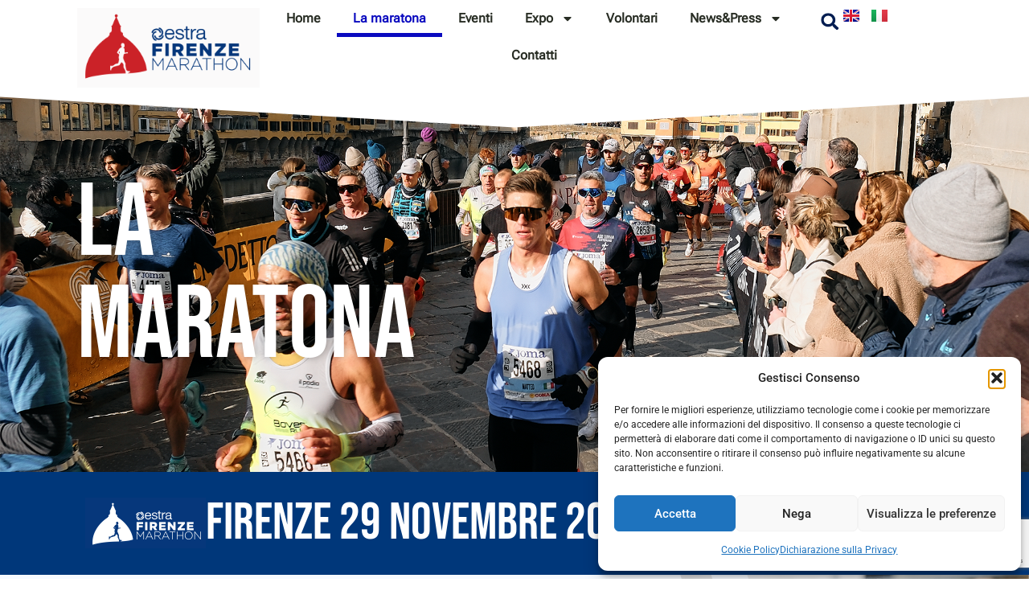

--- FILE ---
content_type: text/html; charset=UTF-8
request_url: https://www.firenzemarathon.it/la-maratona/
body_size: 28529
content:
<!doctype html>
<html lang="it-IT">
<head>
	<meta charset="UTF-8">
	<meta name="viewport" content="width=device-width, initial-scale=1">
	<link rel="profile" href="https://gmpg.org/xfn/11">
	<title>La maratona &#8211; Firenze Marathon</title>
<meta name='robots' content='max-image-preview:large' />
<link rel="alternate" href="https://www.firenzemarathon.it/en/marathon/" hreflang="en" />
<link rel="alternate" href="https://www.firenzemarathon.it/la-maratona/" hreflang="it" />
<link rel="alternate" type="application/rss+xml" title="Firenze Marathon &raquo; Feed" href="https://www.firenzemarathon.it/feed/" />
<link rel="alternate" type="application/rss+xml" title="Firenze Marathon &raquo; Feed dei commenti" href="https://www.firenzemarathon.it/comments/feed/" />
<link rel="alternate" title="oEmbed (JSON)" type="application/json+oembed" href="https://www.firenzemarathon.it/wp-json/oembed/1.0/embed?url=https%3A%2F%2Fwww.firenzemarathon.it%2Fla-maratona%2F&#038;lang=it" />
<link rel="alternate" title="oEmbed (XML)" type="text/xml+oembed" href="https://www.firenzemarathon.it/wp-json/oembed/1.0/embed?url=https%3A%2F%2Fwww.firenzemarathon.it%2Fla-maratona%2F&#038;format=xml&#038;lang=it" />
<style id='wp-img-auto-sizes-contain-inline-css'>
img:is([sizes=auto i],[sizes^="auto," i]){contain-intrinsic-size:3000px 1500px}
/*# sourceURL=wp-img-auto-sizes-contain-inline-css */
</style>
<link rel='stylesheet' id='sbi_styles-css' href='https://www.firenzemarathon.it/wp-content/plugins/instagram-feed/css/sbi-styles.min.css?ver=6.10.0' media='all' />
<link rel='stylesheet' id='layerslider-css' href='https://www.firenzemarathon.it/wp-content/plugins/LayerSlider/assets/static/layerslider/css/layerslider.css?ver=8.1.2' media='all' />
<style id='wp-emoji-styles-inline-css'>

	img.wp-smiley, img.emoji {
		display: inline !important;
		border: none !important;
		box-shadow: none !important;
		height: 1em !important;
		width: 1em !important;
		margin: 0 0.07em !important;
		vertical-align: -0.1em !important;
		background: none !important;
		padding: 0 !important;
	}
/*# sourceURL=wp-emoji-styles-inline-css */
</style>
<style id='global-styles-inline-css'>
:root{--wp--preset--aspect-ratio--square: 1;--wp--preset--aspect-ratio--4-3: 4/3;--wp--preset--aspect-ratio--3-4: 3/4;--wp--preset--aspect-ratio--3-2: 3/2;--wp--preset--aspect-ratio--2-3: 2/3;--wp--preset--aspect-ratio--16-9: 16/9;--wp--preset--aspect-ratio--9-16: 9/16;--wp--preset--color--black: #000000;--wp--preset--color--cyan-bluish-gray: #abb8c3;--wp--preset--color--white: #ffffff;--wp--preset--color--pale-pink: #f78da7;--wp--preset--color--vivid-red: #cf2e2e;--wp--preset--color--luminous-vivid-orange: #ff6900;--wp--preset--color--luminous-vivid-amber: #fcb900;--wp--preset--color--light-green-cyan: #7bdcb5;--wp--preset--color--vivid-green-cyan: #00d084;--wp--preset--color--pale-cyan-blue: #8ed1fc;--wp--preset--color--vivid-cyan-blue: #0693e3;--wp--preset--color--vivid-purple: #9b51e0;--wp--preset--gradient--vivid-cyan-blue-to-vivid-purple: linear-gradient(135deg,rgb(6,147,227) 0%,rgb(155,81,224) 100%);--wp--preset--gradient--light-green-cyan-to-vivid-green-cyan: linear-gradient(135deg,rgb(122,220,180) 0%,rgb(0,208,130) 100%);--wp--preset--gradient--luminous-vivid-amber-to-luminous-vivid-orange: linear-gradient(135deg,rgb(252,185,0) 0%,rgb(255,105,0) 100%);--wp--preset--gradient--luminous-vivid-orange-to-vivid-red: linear-gradient(135deg,rgb(255,105,0) 0%,rgb(207,46,46) 100%);--wp--preset--gradient--very-light-gray-to-cyan-bluish-gray: linear-gradient(135deg,rgb(238,238,238) 0%,rgb(169,184,195) 100%);--wp--preset--gradient--cool-to-warm-spectrum: linear-gradient(135deg,rgb(74,234,220) 0%,rgb(151,120,209) 20%,rgb(207,42,186) 40%,rgb(238,44,130) 60%,rgb(251,105,98) 80%,rgb(254,248,76) 100%);--wp--preset--gradient--blush-light-purple: linear-gradient(135deg,rgb(255,206,236) 0%,rgb(152,150,240) 100%);--wp--preset--gradient--blush-bordeaux: linear-gradient(135deg,rgb(254,205,165) 0%,rgb(254,45,45) 50%,rgb(107,0,62) 100%);--wp--preset--gradient--luminous-dusk: linear-gradient(135deg,rgb(255,203,112) 0%,rgb(199,81,192) 50%,rgb(65,88,208) 100%);--wp--preset--gradient--pale-ocean: linear-gradient(135deg,rgb(255,245,203) 0%,rgb(182,227,212) 50%,rgb(51,167,181) 100%);--wp--preset--gradient--electric-grass: linear-gradient(135deg,rgb(202,248,128) 0%,rgb(113,206,126) 100%);--wp--preset--gradient--midnight: linear-gradient(135deg,rgb(2,3,129) 0%,rgb(40,116,252) 100%);--wp--preset--font-size--small: 13px;--wp--preset--font-size--medium: 20px;--wp--preset--font-size--large: 36px;--wp--preset--font-size--x-large: 42px;--wp--preset--spacing--20: 0.44rem;--wp--preset--spacing--30: 0.67rem;--wp--preset--spacing--40: 1rem;--wp--preset--spacing--50: 1.5rem;--wp--preset--spacing--60: 2.25rem;--wp--preset--spacing--70: 3.38rem;--wp--preset--spacing--80: 5.06rem;--wp--preset--shadow--natural: 6px 6px 9px rgba(0, 0, 0, 0.2);--wp--preset--shadow--deep: 12px 12px 50px rgba(0, 0, 0, 0.4);--wp--preset--shadow--sharp: 6px 6px 0px rgba(0, 0, 0, 0.2);--wp--preset--shadow--outlined: 6px 6px 0px -3px rgb(255, 255, 255), 6px 6px rgb(0, 0, 0);--wp--preset--shadow--crisp: 6px 6px 0px rgb(0, 0, 0);}:root { --wp--style--global--content-size: 800px;--wp--style--global--wide-size: 1200px; }:where(body) { margin: 0; }.wp-site-blocks > .alignleft { float: left; margin-right: 2em; }.wp-site-blocks > .alignright { float: right; margin-left: 2em; }.wp-site-blocks > .aligncenter { justify-content: center; margin-left: auto; margin-right: auto; }:where(.wp-site-blocks) > * { margin-block-start: 24px; margin-block-end: 0; }:where(.wp-site-blocks) > :first-child { margin-block-start: 0; }:where(.wp-site-blocks) > :last-child { margin-block-end: 0; }:root { --wp--style--block-gap: 24px; }:root :where(.is-layout-flow) > :first-child{margin-block-start: 0;}:root :where(.is-layout-flow) > :last-child{margin-block-end: 0;}:root :where(.is-layout-flow) > *{margin-block-start: 24px;margin-block-end: 0;}:root :where(.is-layout-constrained) > :first-child{margin-block-start: 0;}:root :where(.is-layout-constrained) > :last-child{margin-block-end: 0;}:root :where(.is-layout-constrained) > *{margin-block-start: 24px;margin-block-end: 0;}:root :where(.is-layout-flex){gap: 24px;}:root :where(.is-layout-grid){gap: 24px;}.is-layout-flow > .alignleft{float: left;margin-inline-start: 0;margin-inline-end: 2em;}.is-layout-flow > .alignright{float: right;margin-inline-start: 2em;margin-inline-end: 0;}.is-layout-flow > .aligncenter{margin-left: auto !important;margin-right: auto !important;}.is-layout-constrained > .alignleft{float: left;margin-inline-start: 0;margin-inline-end: 2em;}.is-layout-constrained > .alignright{float: right;margin-inline-start: 2em;margin-inline-end: 0;}.is-layout-constrained > .aligncenter{margin-left: auto !important;margin-right: auto !important;}.is-layout-constrained > :where(:not(.alignleft):not(.alignright):not(.alignfull)){max-width: var(--wp--style--global--content-size);margin-left: auto !important;margin-right: auto !important;}.is-layout-constrained > .alignwide{max-width: var(--wp--style--global--wide-size);}body .is-layout-flex{display: flex;}.is-layout-flex{flex-wrap: wrap;align-items: center;}.is-layout-flex > :is(*, div){margin: 0;}body .is-layout-grid{display: grid;}.is-layout-grid > :is(*, div){margin: 0;}body{padding-top: 0px;padding-right: 0px;padding-bottom: 0px;padding-left: 0px;}a:where(:not(.wp-element-button)){text-decoration: underline;}:root :where(.wp-element-button, .wp-block-button__link){background-color: #32373c;border-width: 0;color: #fff;font-family: inherit;font-size: inherit;font-style: inherit;font-weight: inherit;letter-spacing: inherit;line-height: inherit;padding-top: calc(0.667em + 2px);padding-right: calc(1.333em + 2px);padding-bottom: calc(0.667em + 2px);padding-left: calc(1.333em + 2px);text-decoration: none;text-transform: inherit;}.has-black-color{color: var(--wp--preset--color--black) !important;}.has-cyan-bluish-gray-color{color: var(--wp--preset--color--cyan-bluish-gray) !important;}.has-white-color{color: var(--wp--preset--color--white) !important;}.has-pale-pink-color{color: var(--wp--preset--color--pale-pink) !important;}.has-vivid-red-color{color: var(--wp--preset--color--vivid-red) !important;}.has-luminous-vivid-orange-color{color: var(--wp--preset--color--luminous-vivid-orange) !important;}.has-luminous-vivid-amber-color{color: var(--wp--preset--color--luminous-vivid-amber) !important;}.has-light-green-cyan-color{color: var(--wp--preset--color--light-green-cyan) !important;}.has-vivid-green-cyan-color{color: var(--wp--preset--color--vivid-green-cyan) !important;}.has-pale-cyan-blue-color{color: var(--wp--preset--color--pale-cyan-blue) !important;}.has-vivid-cyan-blue-color{color: var(--wp--preset--color--vivid-cyan-blue) !important;}.has-vivid-purple-color{color: var(--wp--preset--color--vivid-purple) !important;}.has-black-background-color{background-color: var(--wp--preset--color--black) !important;}.has-cyan-bluish-gray-background-color{background-color: var(--wp--preset--color--cyan-bluish-gray) !important;}.has-white-background-color{background-color: var(--wp--preset--color--white) !important;}.has-pale-pink-background-color{background-color: var(--wp--preset--color--pale-pink) !important;}.has-vivid-red-background-color{background-color: var(--wp--preset--color--vivid-red) !important;}.has-luminous-vivid-orange-background-color{background-color: var(--wp--preset--color--luminous-vivid-orange) !important;}.has-luminous-vivid-amber-background-color{background-color: var(--wp--preset--color--luminous-vivid-amber) !important;}.has-light-green-cyan-background-color{background-color: var(--wp--preset--color--light-green-cyan) !important;}.has-vivid-green-cyan-background-color{background-color: var(--wp--preset--color--vivid-green-cyan) !important;}.has-pale-cyan-blue-background-color{background-color: var(--wp--preset--color--pale-cyan-blue) !important;}.has-vivid-cyan-blue-background-color{background-color: var(--wp--preset--color--vivid-cyan-blue) !important;}.has-vivid-purple-background-color{background-color: var(--wp--preset--color--vivid-purple) !important;}.has-black-border-color{border-color: var(--wp--preset--color--black) !important;}.has-cyan-bluish-gray-border-color{border-color: var(--wp--preset--color--cyan-bluish-gray) !important;}.has-white-border-color{border-color: var(--wp--preset--color--white) !important;}.has-pale-pink-border-color{border-color: var(--wp--preset--color--pale-pink) !important;}.has-vivid-red-border-color{border-color: var(--wp--preset--color--vivid-red) !important;}.has-luminous-vivid-orange-border-color{border-color: var(--wp--preset--color--luminous-vivid-orange) !important;}.has-luminous-vivid-amber-border-color{border-color: var(--wp--preset--color--luminous-vivid-amber) !important;}.has-light-green-cyan-border-color{border-color: var(--wp--preset--color--light-green-cyan) !important;}.has-vivid-green-cyan-border-color{border-color: var(--wp--preset--color--vivid-green-cyan) !important;}.has-pale-cyan-blue-border-color{border-color: var(--wp--preset--color--pale-cyan-blue) !important;}.has-vivid-cyan-blue-border-color{border-color: var(--wp--preset--color--vivid-cyan-blue) !important;}.has-vivid-purple-border-color{border-color: var(--wp--preset--color--vivid-purple) !important;}.has-vivid-cyan-blue-to-vivid-purple-gradient-background{background: var(--wp--preset--gradient--vivid-cyan-blue-to-vivid-purple) !important;}.has-light-green-cyan-to-vivid-green-cyan-gradient-background{background: var(--wp--preset--gradient--light-green-cyan-to-vivid-green-cyan) !important;}.has-luminous-vivid-amber-to-luminous-vivid-orange-gradient-background{background: var(--wp--preset--gradient--luminous-vivid-amber-to-luminous-vivid-orange) !important;}.has-luminous-vivid-orange-to-vivid-red-gradient-background{background: var(--wp--preset--gradient--luminous-vivid-orange-to-vivid-red) !important;}.has-very-light-gray-to-cyan-bluish-gray-gradient-background{background: var(--wp--preset--gradient--very-light-gray-to-cyan-bluish-gray) !important;}.has-cool-to-warm-spectrum-gradient-background{background: var(--wp--preset--gradient--cool-to-warm-spectrum) !important;}.has-blush-light-purple-gradient-background{background: var(--wp--preset--gradient--blush-light-purple) !important;}.has-blush-bordeaux-gradient-background{background: var(--wp--preset--gradient--blush-bordeaux) !important;}.has-luminous-dusk-gradient-background{background: var(--wp--preset--gradient--luminous-dusk) !important;}.has-pale-ocean-gradient-background{background: var(--wp--preset--gradient--pale-ocean) !important;}.has-electric-grass-gradient-background{background: var(--wp--preset--gradient--electric-grass) !important;}.has-midnight-gradient-background{background: var(--wp--preset--gradient--midnight) !important;}.has-small-font-size{font-size: var(--wp--preset--font-size--small) !important;}.has-medium-font-size{font-size: var(--wp--preset--font-size--medium) !important;}.has-large-font-size{font-size: var(--wp--preset--font-size--large) !important;}.has-x-large-font-size{font-size: var(--wp--preset--font-size--x-large) !important;}
:root :where(.wp-block-pullquote){font-size: 1.5em;line-height: 1.6;}
/*# sourceURL=global-styles-inline-css */
</style>
<link rel='stylesheet' id='cmplz-general-css' href='https://www.firenzemarathon.it/wp-content/plugins/complianz-gdpr/assets/css/cookieblocker.min.css?ver=1766478738' media='all' />
<link rel='stylesheet' id='hello-elementor-css' href='https://www.firenzemarathon.it/wp-content/themes/hello-elementor/assets/css/reset.css?ver=3.4.5' media='all' />
<link rel='stylesheet' id='hello-elementor-theme-style-css' href='https://www.firenzemarathon.it/wp-content/themes/hello-elementor/assets/css/theme.css?ver=3.4.5' media='all' />
<link rel='stylesheet' id='hello-elementor-header-footer-css' href='https://www.firenzemarathon.it/wp-content/themes/hello-elementor/assets/css/header-footer.css?ver=3.4.5' media='all' />
<link rel='stylesheet' id='elementor-frontend-css' href='https://www.firenzemarathon.it/wp-content/plugins/elementor/assets/css/frontend.min.css?ver=3.34.1' media='all' />
<link rel='stylesheet' id='elementor-post-6-css' href='https://www.firenzemarathon.it/wp-content/uploads/elementor/css/post-6.css?ver=1768562530' media='all' />
<link rel='stylesheet' id='dflip-style-css' href='https://www.firenzemarathon.it/wp-content/plugins/3d-flipbook-dflip-lite/assets/css/dflip.min.css?ver=2.4.20' media='all' />
<link rel='stylesheet' id='widget-image-css' href='https://www.firenzemarathon.it/wp-content/plugins/elementor/assets/css/widget-image.min.css?ver=3.34.1' media='all' />
<link rel='stylesheet' id='widget-nav-menu-css' href='https://www.firenzemarathon.it/wp-content/plugins/elementor-pro/assets/css/widget-nav-menu.min.css?ver=3.34.0' media='all' />
<link rel='stylesheet' id='widget-search-form-css' href='https://www.firenzemarathon.it/wp-content/plugins/elementor-pro/assets/css/widget-search-form.min.css?ver=3.34.0' media='all' />
<link rel='stylesheet' id='widget-icon-list-css' href='https://www.firenzemarathon.it/wp-content/plugins/elementor/assets/css/widget-icon-list.min.css?ver=3.34.1' media='all' />
<link rel='stylesheet' id='widget-heading-css' href='https://www.firenzemarathon.it/wp-content/plugins/elementor/assets/css/widget-heading.min.css?ver=3.34.1' media='all' />
<link rel='stylesheet' id='widget-social-icons-css' href='https://www.firenzemarathon.it/wp-content/plugins/elementor/assets/css/widget-social-icons.min.css?ver=3.34.1' media='all' />
<link rel='stylesheet' id='e-apple-webkit-css' href='https://www.firenzemarathon.it/wp-content/plugins/elementor/assets/css/conditionals/apple-webkit.min.css?ver=3.34.1' media='all' />
<link rel='stylesheet' id='cpel-language-switcher-css' href='https://www.firenzemarathon.it/wp-content/plugins/connect-polylang-elementor/assets/css/language-switcher.min.css?ver=2.5.5' media='all' />
<link rel='stylesheet' id='sbistyles-css' href='https://www.firenzemarathon.it/wp-content/plugins/instagram-feed/css/sbi-styles.min.css?ver=6.10.0' media='all' />
<link rel='stylesheet' id='e-shapes-css' href='https://www.firenzemarathon.it/wp-content/plugins/elementor/assets/css/conditionals/shapes.min.css?ver=3.34.1' media='all' />
<link rel='stylesheet' id='widget-countdown-css' href='https://www.firenzemarathon.it/wp-content/plugins/elementor-pro/assets/css/widget-countdown.min.css?ver=3.34.0' media='all' />
<link rel='stylesheet' id='swiper-css' href='https://www.firenzemarathon.it/wp-content/plugins/elementor/assets/lib/swiper/v8/css/swiper.min.css?ver=8.4.5' media='all' />
<link rel='stylesheet' id='e-swiper-css' href='https://www.firenzemarathon.it/wp-content/plugins/elementor/assets/css/conditionals/e-swiper.min.css?ver=3.34.1' media='all' />
<link rel='stylesheet' id='widget-accordion-css' href='https://www.firenzemarathon.it/wp-content/plugins/elementor/assets/css/widget-accordion.min.css?ver=3.34.1' media='all' />
<link rel='stylesheet' id='widget-video-css' href='https://www.firenzemarathon.it/wp-content/plugins/elementor/assets/css/widget-video.min.css?ver=3.34.1' media='all' />
<link rel='stylesheet' id='widget-form-css' href='https://www.firenzemarathon.it/wp-content/plugins/elementor-pro/assets/css/widget-form.min.css?ver=3.34.0' media='all' />
<link rel='stylesheet' id='elementor-post-12340-css' href='https://www.firenzemarathon.it/wp-content/uploads/elementor/css/post-12340.css?ver=1768988425' media='all' />
<link rel='stylesheet' id='elementor-post-11438-css' href='https://www.firenzemarathon.it/wp-content/uploads/elementor/css/post-11438.css?ver=1768562531' media='all' />
<link rel='stylesheet' id='elementor-post-11442-css' href='https://www.firenzemarathon.it/wp-content/uploads/elementor/css/post-11442.css?ver=1768562531' media='all' />
<link rel='stylesheet' id='hello-elementor-child-style-css' href='https://www.firenzemarathon.it/wp-content/themes/hello-elementor-child/style.css?ver=1.0.0' media='all' />
<link rel='stylesheet' id='elementor-gf-local-bebasneue-css' href='https://www.firenzemarathon.it/wp-content/uploads/elementor/google-fonts/css/bebasneue.css?ver=1742976402' media='all' />
<link rel='stylesheet' id='elementor-gf-local-roboto-css' href='https://www.firenzemarathon.it/wp-content/uploads/elementor/google-fonts/css/roboto.css?ver=1742976414' media='all' />
<link rel='stylesheet' id='elementor-gf-local-robotoflex-css' href='https://www.firenzemarathon.it/wp-content/uploads/elementor/google-fonts/css/robotoflex.css?ver=1755586013' media='all' />
<script src="https://www.firenzemarathon.it/wp-includes/js/jquery/jquery.min.js?ver=3.7.1" id="jquery-core-js"></script>
<script src="https://www.firenzemarathon.it/wp-includes/js/jquery/jquery-migrate.min.js?ver=3.4.1" id="jquery-migrate-js"></script>
<script id="layerslider-utils-js-extra">
var LS_Meta = {"v":"8.1.2","fixGSAP":"1"};
//# sourceURL=layerslider-utils-js-extra
</script>
<script src="https://www.firenzemarathon.it/wp-content/plugins/LayerSlider/assets/static/layerslider/js/layerslider.utils.js?ver=8.1.2" id="layerslider-utils-js"></script>
<script src="https://www.firenzemarathon.it/wp-content/plugins/LayerSlider/assets/static/layerslider/js/layerslider.kreaturamedia.jquery.js?ver=8.1.2" id="layerslider-js"></script>
<script src="https://www.firenzemarathon.it/wp-content/plugins/LayerSlider/assets/static/layerslider/js/layerslider.transitions.js?ver=8.1.2" id="layerslider-transitions-js"></script>
<meta name="generator" content="Powered by LayerSlider 8.1.2 - Build Heros, Sliders, and Popups. Create Animations and Beautiful, Rich Web Content as Easy as Never Before on WordPress." />
<!-- LayerSlider updates and docs at: https://layerslider.com -->
<link rel="https://api.w.org/" href="https://www.firenzemarathon.it/wp-json/" /><link rel="alternate" title="JSON" type="application/json" href="https://www.firenzemarathon.it/wp-json/wp/v2/pages/12340" /><link rel="EditURI" type="application/rsd+xml" title="RSD" href="https://www.firenzemarathon.it/xmlrpc.php?rsd" />
<meta name="generator" content="WordPress 6.9" />
<link rel="canonical" href="https://www.firenzemarathon.it/la-maratona/" />
<link rel='shortlink' href='https://www.firenzemarathon.it/?p=12340' />
			<style>.cmplz-hidden {
					display: none !important;
				}</style><meta name="generator" content="Elementor 3.34.1; features: e_font_icon_svg, additional_custom_breakpoints; settings: css_print_method-external, google_font-enabled, font_display-swap">
			<style>
				.e-con.e-parent:nth-of-type(n+4):not(.e-lazyloaded):not(.e-no-lazyload),
				.e-con.e-parent:nth-of-type(n+4):not(.e-lazyloaded):not(.e-no-lazyload) * {
					background-image: none !important;
				}
				@media screen and (max-height: 1024px) {
					.e-con.e-parent:nth-of-type(n+3):not(.e-lazyloaded):not(.e-no-lazyload),
					.e-con.e-parent:nth-of-type(n+3):not(.e-lazyloaded):not(.e-no-lazyload) * {
						background-image: none !important;
					}
				}
				@media screen and (max-height: 640px) {
					.e-con.e-parent:nth-of-type(n+2):not(.e-lazyloaded):not(.e-no-lazyload),
					.e-con.e-parent:nth-of-type(n+2):not(.e-lazyloaded):not(.e-no-lazyload) * {
						background-image: none !important;
					}
				}
			</style>
			<link rel="icon" href="https://www.firenzemarathon.it/wp-content/uploads/2025/09/cropped-favicon-32x32.png" sizes="32x32" />
<link rel="icon" href="https://www.firenzemarathon.it/wp-content/uploads/2025/09/cropped-favicon-192x192.png" sizes="192x192" />
<link rel="apple-touch-icon" href="https://www.firenzemarathon.it/wp-content/uploads/2025/09/cropped-favicon-180x180.png" />
<meta name="msapplication-TileImage" content="https://www.firenzemarathon.it/wp-content/uploads/2025/09/cropped-favicon-270x270.png" />

	<!-- Meta Pixel Code -->
	<script type="text/plain" data-service="facebook" data-category="marketing">
		!function(f,b,e,v,n,t,s)
		{if(f.fbq)return;n=f.fbq=function(){n.callMethod?
		n.callMethod.apply(n,arguments):n.queue.push(arguments)};
		if(!f._fbq)f._fbq=n;n.push=n;n.loaded=!0;n.version='2.0';
		n.queue=[];t=b.createElement(e);t.async=!0;
		t.src=v;s=b.getElementsByTagName(e)[0];
		s.parentNode.insertBefore(t,s)}(window, document,'script',
		'https://connect.facebook.net/en_US/fbevents.js');
		fbq('init', '565784544504793');
		fbq('track', 'PageView');
	</script>
	<noscript><img height="1" width="1" style="display:none"
	src="https://www.facebook.com/tr?id=565784544504793&ev=PageView&noscript=1"
	/></noscript>
	<!-- End Meta Pixel Code -->
	
	<!-- Google tag (gtag.js) -->
	<script type="text/plain" data-service="google-analytics" data-category="statistics" async data-cmplz-src="https://www.googletagmanager.com/gtag/js?id=G-0H54GM541M"></script>
	<script>
	  window.dataLayer = window.dataLayer || [];
	  function gtag(){dataLayer.push(arguments);}
	  gtag('js', new Date());

	  gtag('config', 'G-0H54GM541M');
	</script>
	<!-- END Google tag (gtag.js) -->
</head>
<body data-cmplz=1 class="wp-singular page-template-default page page-id-12340 wp-custom-logo wp-embed-responsive wp-theme-hello-elementor wp-child-theme-hello-elementor-child hello-elementor-default elementor-default elementor-kit-6 elementor-page elementor-page-12340">


<a class="skip-link screen-reader-text" href="#content">Vai al contenuto</a>

		<header data-elementor-type="header" data-elementor-id="11438" class="elementor elementor-11438 elementor-location-header" data-elementor-post-type="elementor_library">
			<div class="elementor-element elementor-element-6c6b2db e-con-full e-flex e-con e-parent" data-id="6c6b2db" data-element_type="container">
				<div class="elementor-element elementor-element-39ea30c elementor-widget__width-initial elementor-widget elementor-widget-theme-site-logo elementor-widget-image" data-id="39ea30c" data-element_type="widget" data-widget_type="theme-site-logo.default">
				<div class="elementor-widget-container">
											<a href="https://www.firenzemarathon.it">
			<img width="300" height="130" src="https://www.firenzemarathon.it/wp-content/uploads/2024/02/ESTRA-FIRENZE-MARATHON_con-sfondo-300x130.png" class="attachment-medium size-medium wp-image-16044" alt="" srcset="https://www.firenzemarathon.it/wp-content/uploads/2024/02/ESTRA-FIRENZE-MARATHON_con-sfondo-300x130.png 300w, https://www.firenzemarathon.it/wp-content/uploads/2024/02/ESTRA-FIRENZE-MARATHON_con-sfondo-1024x443.png 1024w, https://www.firenzemarathon.it/wp-content/uploads/2024/02/ESTRA-FIRENZE-MARATHON_con-sfondo-768x332.png 768w, https://www.firenzemarathon.it/wp-content/uploads/2024/02/ESTRA-FIRENZE-MARATHON_con-sfondo.png 1432w" sizes="(max-width: 300px) 100vw, 300px" />				</a>
											</div>
				</div>
				<div class="elementor-element elementor-element-dee5320 elementor-nav-menu__align-center elementor-nav-menu--stretch elementor-widget__width-inherit elementor-widget-mobile__width-initial elementor-nav-menu--dropdown-tablet elementor-nav-menu__text-align-aside elementor-nav-menu--toggle elementor-nav-menu--burger elementor-widget elementor-widget-nav-menu" data-id="dee5320" data-element_type="widget" data-settings="{&quot;full_width&quot;:&quot;stretch&quot;,&quot;layout&quot;:&quot;horizontal&quot;,&quot;submenu_icon&quot;:{&quot;value&quot;:&quot;&lt;svg aria-hidden=\&quot;true\&quot; class=\&quot;e-font-icon-svg e-fas-caret-down\&quot; viewBox=\&quot;0 0 320 512\&quot; xmlns=\&quot;http:\/\/www.w3.org\/2000\/svg\&quot;&gt;&lt;path d=\&quot;M31.3 192h257.3c17.8 0 26.7 21.5 14.1 34.1L174.1 354.8c-7.8 7.8-20.5 7.8-28.3 0L17.2 226.1C4.6 213.5 13.5 192 31.3 192z\&quot;&gt;&lt;\/path&gt;&lt;\/svg&gt;&quot;,&quot;library&quot;:&quot;fa-solid&quot;},&quot;toggle&quot;:&quot;burger&quot;}" data-widget_type="nav-menu.default">
				<div class="elementor-widget-container">
								<nav aria-label="Menu" class="elementor-nav-menu--main elementor-nav-menu__container elementor-nav-menu--layout-horizontal e--pointer-underline e--animation-fade">
				<ul id="menu-1-dee5320" class="elementor-nav-menu"><li class="menu-item menu-item-type-post_type menu-item-object-page menu-item-home menu-item-12400"><a href="https://www.firenzemarathon.it/" class="elementor-item">Home</a></li>
<li class="menu-item menu-item-type-post_type menu-item-object-page current-menu-item page_item page-item-12340 current_page_item menu-item-12401"><a href="https://www.firenzemarathon.it/la-maratona/" aria-current="page" class="elementor-item elementor-item-active">La maratona</a></li>
<li class="menu-item menu-item-type-post_type menu-item-object-page menu-item-12534"><a href="https://www.firenzemarathon.it/eventi/" class="elementor-item">Eventi</a></li>
<li class="menu-item menu-item-type-custom menu-item-object-custom menu-item-has-children menu-item-13260"><a href="#" class="elementor-item elementor-item-anchor">Expo</a>
<ul class="sub-menu elementor-nav-menu--dropdown">
	<li class="menu-item menu-item-type-post_type menu-item-object-page menu-item-12647"><a href="https://www.firenzemarathon.it/expo/" class="elementor-sub-item">Visitatori</a></li>
	<li class="menu-item menu-item-type-post_type menu-item-object-page menu-item-13216"><a href="https://www.firenzemarathon.it/expo-espositori/" class="elementor-sub-item">Espositori</a></li>
</ul>
</li>
<li class="menu-item menu-item-type-post_type menu-item-object-page menu-item-12481"><a href="https://www.firenzemarathon.it/volontari/" class="elementor-item">Volontari</a></li>
<li class="menu-item menu-item-type-custom menu-item-object-custom menu-item-has-children menu-item-11425"><a href="#" class="elementor-item elementor-item-anchor">News&#038;Press</a>
<ul class="sub-menu elementor-nav-menu--dropdown">
	<li class="menu-item menu-item-type-post_type menu-item-object-page menu-item-12688"><a href="https://www.firenzemarathon.it/news/" class="elementor-sub-item">News</a></li>
	<li class="menu-item menu-item-type-post_type menu-item-object-page menu-item-12680"><a href="https://www.firenzemarathon.it/press-office/" class="elementor-sub-item">Press Office</a></li>
</ul>
</li>
<li class="menu-item menu-item-type-post_type menu-item-object-page menu-item-12748"><a href="https://www.firenzemarathon.it/contatti/" class="elementor-item">Contatti</a></li>
</ul>			</nav>
					<div class="elementor-menu-toggle" role="button" tabindex="0" aria-label="Menu di commutazione" aria-expanded="false">
			<svg aria-hidden="true" role="presentation" class="elementor-menu-toggle__icon--open e-font-icon-svg e-eicon-menu-bar" viewBox="0 0 1000 1000" xmlns="http://www.w3.org/2000/svg"><path d="M104 333H896C929 333 958 304 958 271S929 208 896 208H104C71 208 42 237 42 271S71 333 104 333ZM104 583H896C929 583 958 554 958 521S929 458 896 458H104C71 458 42 487 42 521S71 583 104 583ZM104 833H896C929 833 958 804 958 771S929 708 896 708H104C71 708 42 737 42 771S71 833 104 833Z"></path></svg><svg aria-hidden="true" role="presentation" class="elementor-menu-toggle__icon--close e-font-icon-svg e-eicon-close" viewBox="0 0 1000 1000" xmlns="http://www.w3.org/2000/svg"><path d="M742 167L500 408 258 167C246 154 233 150 217 150 196 150 179 158 167 167 154 179 150 196 150 212 150 229 154 242 171 254L408 500 167 742C138 771 138 800 167 829 196 858 225 858 254 829L496 587 738 829C750 842 767 846 783 846 800 846 817 842 829 829 842 817 846 804 846 783 846 767 842 750 829 737L588 500 833 258C863 229 863 200 833 171 804 137 775 137 742 167Z"></path></svg>		</div>
					<nav class="elementor-nav-menu--dropdown elementor-nav-menu__container" aria-hidden="true">
				<ul id="menu-2-dee5320" class="elementor-nav-menu"><li class="menu-item menu-item-type-post_type menu-item-object-page menu-item-home menu-item-12400"><a href="https://www.firenzemarathon.it/" class="elementor-item" tabindex="-1">Home</a></li>
<li class="menu-item menu-item-type-post_type menu-item-object-page current-menu-item page_item page-item-12340 current_page_item menu-item-12401"><a href="https://www.firenzemarathon.it/la-maratona/" aria-current="page" class="elementor-item elementor-item-active" tabindex="-1">La maratona</a></li>
<li class="menu-item menu-item-type-post_type menu-item-object-page menu-item-12534"><a href="https://www.firenzemarathon.it/eventi/" class="elementor-item" tabindex="-1">Eventi</a></li>
<li class="menu-item menu-item-type-custom menu-item-object-custom menu-item-has-children menu-item-13260"><a href="#" class="elementor-item elementor-item-anchor" tabindex="-1">Expo</a>
<ul class="sub-menu elementor-nav-menu--dropdown">
	<li class="menu-item menu-item-type-post_type menu-item-object-page menu-item-12647"><a href="https://www.firenzemarathon.it/expo/" class="elementor-sub-item" tabindex="-1">Visitatori</a></li>
	<li class="menu-item menu-item-type-post_type menu-item-object-page menu-item-13216"><a href="https://www.firenzemarathon.it/expo-espositori/" class="elementor-sub-item" tabindex="-1">Espositori</a></li>
</ul>
</li>
<li class="menu-item menu-item-type-post_type menu-item-object-page menu-item-12481"><a href="https://www.firenzemarathon.it/volontari/" class="elementor-item" tabindex="-1">Volontari</a></li>
<li class="menu-item menu-item-type-custom menu-item-object-custom menu-item-has-children menu-item-11425"><a href="#" class="elementor-item elementor-item-anchor" tabindex="-1">News&#038;Press</a>
<ul class="sub-menu elementor-nav-menu--dropdown">
	<li class="menu-item menu-item-type-post_type menu-item-object-page menu-item-12688"><a href="https://www.firenzemarathon.it/news/" class="elementor-sub-item" tabindex="-1">News</a></li>
	<li class="menu-item menu-item-type-post_type menu-item-object-page menu-item-12680"><a href="https://www.firenzemarathon.it/press-office/" class="elementor-sub-item" tabindex="-1">Press Office</a></li>
</ul>
</li>
<li class="menu-item menu-item-type-post_type menu-item-object-page menu-item-12748"><a href="https://www.firenzemarathon.it/contatti/" class="elementor-item" tabindex="-1">Contatti</a></li>
</ul>			</nav>
						</div>
				</div>
				<div class="elementor-element elementor-element-5acd6fb elementor-search-form--skin-full_screen elementor-hidden-desktop elementor-widget elementor-widget-search-form" data-id="5acd6fb" data-element_type="widget" data-settings="{&quot;skin&quot;:&quot;full_screen&quot;}" data-widget_type="search-form.default">
				<div class="elementor-widget-container">
							<search role="search">
			<form class="elementor-search-form" action="https://www.firenzemarathon.it/" method="get">
												<div class="elementor-search-form__toggle" role="button" tabindex="0" aria-label="Cerca">
					<div class="e-font-icon-svg-container"><svg aria-hidden="true" class="e-font-icon-svg e-fas-search" viewBox="0 0 512 512" xmlns="http://www.w3.org/2000/svg"><path d="M505 442.7L405.3 343c-4.5-4.5-10.6-7-17-7H372c27.6-35.3 44-79.7 44-128C416 93.1 322.9 0 208 0S0 93.1 0 208s93.1 208 208 208c48.3 0 92.7-16.4 128-44v16.3c0 6.4 2.5 12.5 7 17l99.7 99.7c9.4 9.4 24.6 9.4 33.9 0l28.3-28.3c9.4-9.4 9.4-24.6.1-34zM208 336c-70.7 0-128-57.2-128-128 0-70.7 57.2-128 128-128 70.7 0 128 57.2 128 128 0 70.7-57.2 128-128 128z"></path></svg></div>				</div>
								<div class="elementor-search-form__container">
					<label class="elementor-screen-only" for="elementor-search-form-5acd6fb">Cerca</label>

					
					<input id="elementor-search-form-5acd6fb" placeholder="Cerca..." class="elementor-search-form__input" type="search" name="s" value="">
					
					
										<div class="dialog-lightbox-close-button dialog-close-button" role="button" tabindex="0" aria-label="Chiudi questo box di ricerca.">
						<svg aria-hidden="true" class="e-font-icon-svg e-eicon-close" viewBox="0 0 1000 1000" xmlns="http://www.w3.org/2000/svg"><path d="M742 167L500 408 258 167C246 154 233 150 217 150 196 150 179 158 167 167 154 179 150 196 150 212 150 229 154 242 171 254L408 500 167 742C138 771 138 800 167 829 196 858 225 858 254 829L496 587 738 829C750 842 767 846 783 846 800 846 817 842 829 829 842 817 846 804 846 783 846 767 842 750 829 737L588 500 833 258C863 229 863 200 833 171 804 137 775 137 742 167Z"></path></svg>					</div>
									</div>
			</form>
		</search>
						</div>
				</div>
				<div style="--langs:1" class="elementor-element elementor-element-2bc243a cpel-switcher--layout-dropdown elementor-hidden-desktop cpel-switcher--align-right cpel-switcher--drop-on-click cpel-switcher--drop-to-down cpel-switcher--aspect-ratio-43 elementor-widget elementor-widget-polylang-language-switcher" data-id="2bc243a" data-element_type="widget" data-widget_type="polylang-language-switcher.default">
				<div class="elementor-widget-container">
					<nav class="cpel-switcher__nav"><div class="cpel-switcher__toggle cpel-switcher__lang" onclick="this.classList.toggle('cpel-switcher__toggle--on')"><a lang="it-IT" hreflang="it-IT" href="https://www.firenzemarathon.it/la-maratona/"><span class="cpel-switcher__flag cpel-switcher__flag--it"><img src="[data-uri]" alt="Italiano" /></span><i class="cpel-switcher__icon fas fa-caret-down" aria-hidden="true"></i></a></div><ul class="cpel-switcher__list"><li class="cpel-switcher__lang"><a lang="en-GB" hreflang="en-GB" href="https://www.firenzemarathon.it/en/marathon/"><span class="cpel-switcher__flag cpel-switcher__flag--gb"><img src="[data-uri]" alt="English" /></span></a></li></ul></nav>				</div>
				</div>
		<div class="elementor-element elementor-element-88a5727 e-con-full elementor-hidden-tablet elementor-hidden-mobile e-flex e-con e-child" data-id="88a5727" data-element_type="container" data-settings="{&quot;background_background&quot;:&quot;classic&quot;}">
				<div class="elementor-element elementor-element-1342785 elementor-search-form--skin-full_screen elementor-widget elementor-widget-search-form" data-id="1342785" data-element_type="widget" data-settings="{&quot;skin&quot;:&quot;full_screen&quot;}" data-widget_type="search-form.default">
				<div class="elementor-widget-container">
							<search role="search">
			<form class="elementor-search-form" action="https://www.firenzemarathon.it/" method="get">
												<div class="elementor-search-form__toggle" role="button" tabindex="0" aria-label="Cerca">
					<div class="e-font-icon-svg-container"><svg aria-hidden="true" class="e-font-icon-svg e-fas-search" viewBox="0 0 512 512" xmlns="http://www.w3.org/2000/svg"><path d="M505 442.7L405.3 343c-4.5-4.5-10.6-7-17-7H372c27.6-35.3 44-79.7 44-128C416 93.1 322.9 0 208 0S0 93.1 0 208s93.1 208 208 208c48.3 0 92.7-16.4 128-44v16.3c0 6.4 2.5 12.5 7 17l99.7 99.7c9.4 9.4 24.6 9.4 33.9 0l28.3-28.3c9.4-9.4 9.4-24.6.1-34zM208 336c-70.7 0-128-57.2-128-128 0-70.7 57.2-128 128-128 70.7 0 128 57.2 128 128 0 70.7-57.2 128-128 128z"></path></svg></div>				</div>
								<div class="elementor-search-form__container">
					<label class="elementor-screen-only" for="elementor-search-form-1342785">Cerca</label>

					
					<input id="elementor-search-form-1342785" placeholder="Cerca..." class="elementor-search-form__input" type="search" name="s" value="">
					
					
										<div class="dialog-lightbox-close-button dialog-close-button" role="button" tabindex="0" aria-label="Chiudi questo box di ricerca.">
						<svg aria-hidden="true" class="e-font-icon-svg e-eicon-close" viewBox="0 0 1000 1000" xmlns="http://www.w3.org/2000/svg"><path d="M742 167L500 408 258 167C246 154 233 150 217 150 196 150 179 158 167 167 154 179 150 196 150 212 150 229 154 242 171 254L408 500 167 742C138 771 138 800 167 829 196 858 225 858 254 829L496 587 738 829C750 842 767 846 783 846 800 846 817 842 829 829 842 817 846 804 846 783 846 767 842 750 829 737L588 500 833 258C863 229 863 200 833 171 804 137 775 137 742 167Z"></path></svg>					</div>
									</div>
			</form>
		</search>
						</div>
				</div>
				<div class="elementor-element elementor-element-851cef5 cpel-switcher--align-right cpel-switcher--layout-horizontal cpel-switcher--aspect-ratio-43 elementor-widget elementor-widget-polylang-language-switcher" data-id="851cef5" data-element_type="widget" data-widget_type="polylang-language-switcher.default">
				<div class="elementor-widget-container">
					<nav class="cpel-switcher__nav"><ul class="cpel-switcher__list"><li class="cpel-switcher__lang"><a lang="en-GB" hreflang="en-GB" href="https://www.firenzemarathon.it/en/marathon/"><span class="cpel-switcher__flag cpel-switcher__flag--gb"><img src="[data-uri]" alt="English" /></span></a></li><li class="cpel-switcher__lang cpel-switcher__lang--active"><a lang="it-IT" hreflang="it-IT" href="https://www.firenzemarathon.it/la-maratona/"><span class="cpel-switcher__flag cpel-switcher__flag--it"><img src="[data-uri]" alt="Italiano" /></span></a></li></ul></nav>				</div>
				</div>
				</div>
				</div>
				</header>
		
<main id="content" class="site-main post-12340 page type-page status-publish hentry">

	
	<div class="page-content">
				<div data-elementor-type="wp-page" data-elementor-id="12340" class="elementor elementor-12340" data-elementor-post-type="page">
				<div class="elementor-element elementor-element-75b645c e-con-full e-flex e-con e-parent" data-id="75b645c" data-element_type="container" data-settings="{&quot;background_background&quot;:&quot;classic&quot;,&quot;shape_divider_top&quot;:&quot;triangle&quot;}">
				<div class="elementor-shape elementor-shape-top" aria-hidden="true" data-negative="false">
			<svg xmlns="http://www.w3.org/2000/svg" viewBox="0 0 1000 100" preserveAspectRatio="none">
	<path class="elementor-shape-fill" d="M500,98.9L0,6.1V0h1000v6.1L500,98.9z"/>
</svg>		</div>
				<div class="elementor-element elementor-element-84ad24d elementor-widget elementor-widget-heading" data-id="84ad24d" data-element_type="widget" data-widget_type="heading.default">
				<div class="elementor-widget-container">
					<h2 class="elementor-heading-title elementor-size-default">La <br>
Maratona</h2>				</div>
				</div>
				</div>
		<div class="elementor-element elementor-element-9083590 e-flex e-con-boxed e-con e-parent" data-id="9083590" data-element_type="container" data-settings="{&quot;background_background&quot;:&quot;classic&quot;}">
					<div class="e-con-inner">
		<div class="elementor-element elementor-element-db5a8ea e-con-full e-flex e-con e-child" data-id="db5a8ea" data-element_type="container">
				<div class="elementor-element elementor-element-cf79df0 elementor-widget elementor-widget-image" data-id="cf79df0" data-element_type="widget" data-widget_type="image.default">
				<div class="elementor-widget-container">
															<img decoding="async" src="https://www.firenzemarathon.it/wp-content/uploads/elementor/thumbs/logo-estra-FM-qy91w6366kx7cla58fkr0ksvsd7fb9g2gzll07qhva.png" title="logo estra FM" alt="logo estra FM" loading="lazy" />															</div>
				</div>
				<div class="elementor-element elementor-element-7ceed2d elementor-widget elementor-widget-heading" data-id="7ceed2d" data-element_type="widget" data-widget_type="heading.default">
				<div class="elementor-widget-container">
					<h2 class="elementor-heading-title elementor-size-default">FIRENZE 29 NOVEMBRE 2026</h2>				</div>
				</div>
				</div>
				<div class="elementor-element elementor-element-0686696 elementor-countdown--label-block elementor-widget elementor-widget-countdown" data-id="0686696" data-element_type="widget" data-widget_type="countdown.default">
				<div class="elementor-widget-container">
							<div data-expire-actions="[{&quot;type&quot;:&quot;hide&quot;}]" class="elementor-countdown-wrapper" data-date="1795937400">
			<div class="elementor-countdown-item"><span class="elementor-countdown-digits elementor-countdown-days"></span> <span class="elementor-countdown-label">Giorni</span></div><div class="elementor-countdown-item"><span class="elementor-countdown-digits elementor-countdown-hours"></span> <span class="elementor-countdown-label">Ore</span></div><div class="elementor-countdown-item"><span class="elementor-countdown-digits elementor-countdown-minutes"></span> <span class="elementor-countdown-label">Minuti</span></div><div class="elementor-countdown-item"><span class="elementor-countdown-digits elementor-countdown-seconds"></span> <span class="elementor-countdown-label">Secondi</span></div>		</div>
						</div>
				</div>
					</div>
				</div>
		<div class="elementor-element elementor-element-88f7a36 e-con-full e-flex e-con e-parent" data-id="88f7a36" data-element_type="container" data-settings="{&quot;background_background&quot;:&quot;classic&quot;}">
		<div class="elementor-element elementor-element-e9e1b5c e-con-full e-flex e-con e-child" data-id="e9e1b5c" data-element_type="container" data-settings="{&quot;background_background&quot;:&quot;slideshow&quot;,&quot;background_slideshow_gallery&quot;:[],&quot;background_slideshow_loop&quot;:&quot;yes&quot;,&quot;background_slideshow_slide_duration&quot;:5000,&quot;background_slideshow_slide_transition&quot;:&quot;fade&quot;,&quot;background_slideshow_transition_duration&quot;:500}">
				<div class="elementor-element elementor-element-0f68a6d elementor-widget elementor-widget-image" data-id="0f68a6d" data-element_type="widget" data-widget_type="image.default">
				<div class="elementor-widget-container">
															<img fetchpriority="high" decoding="async" width="768" height="1024" src="https://www.firenzemarathon.it/wp-content/uploads/2025/12/box-1-mara.png" class="attachment-full size-full wp-image-19882" alt="" srcset="https://www.firenzemarathon.it/wp-content/uploads/2025/12/box-1-mara.png 768w, https://www.firenzemarathon.it/wp-content/uploads/2025/12/box-1-mara-225x300.png 225w" sizes="(max-width: 768px) 100vw, 768px" />															</div>
				</div>
				</div>
		<div class="elementor-element elementor-element-cabaa45 e-con-full e-flex e-con e-child" data-id="cabaa45" data-element_type="container">
				<div class="elementor-element elementor-element-0edbf0d elementor-widget elementor-widget-image" data-id="0edbf0d" data-element_type="widget" data-widget_type="image.default">
				<div class="elementor-widget-container">
															<img decoding="async" src="https://www.firenzemarathon.it/wp-content/uploads/elementor/thumbs/ESTRA-FIRENZE-MARATHON_con-sfondo-qylab4fejbxl2xw7inu8mlvwsfx2l7r1m166sbe0u0.png" title="ESTRA &#8211; FIRENZE MARATHON_con sfondo" alt="ESTRA - FIRENZE MARATHON_con sfondo" loading="lazy" />															</div>
				</div>
				<div class="elementor-element elementor-element-292f67d elementor-widget elementor-widget-heading" data-id="292f67d" data-element_type="widget" data-widget_type="heading.default">
				<div class="elementor-widget-container">
					<h2 class="elementor-heading-title elementor-size-default">PREPARATI A VIVERE EMOZIONI UNICHE</h2>				</div>
				</div>
				<div class="elementor-element elementor-element-5c000d7 elementor-widget elementor-widget-text-editor" data-id="5c000d7" data-element_type="widget" data-widget_type="text-editor.default">
				<div class="elementor-widget-container">
									<p>Unisciti a noi per vivere emozioni indimenticabili alla Estra Firenze Marathon! Corri attraverso le strade intrise di storia della città e fai parte di un evento che ha conquistato cuori da oltre quattro decadi. Da ponti antichi a vicoli medievali, vivi un&#8217;esperienza unica che unisce la passione per la corsa con la bellezza eterna di Firenze. La 42ª edizione si terrà il 29 Novembre 2026. Preparati a celebrare oltre quattro decenni di corsa, storia ed emozioni!</p>								</div>
				</div>
		<div class="elementor-element elementor-element-8f2b841 e-flex e-con-boxed e-con e-child" data-id="8f2b841" data-element_type="container">
					<div class="e-con-inner">
				<div class="elementor-element elementor-element-22a060a elementor-widget elementor-widget-button" data-id="22a060a" data-element_type="widget" data-widget_type="button.default">
				<div class="elementor-widget-container">
									<div class="elementor-button-wrapper">
					<a class="elementor-button elementor-button-link elementor-size-md" href="https://www.endu.net/it/events/firenze-marathon-3/" target="_blank">
						<span class="elementor-button-content-wrapper">
									<span class="elementor-button-text">Iscriviti ora</span>
					</span>
					</a>
				</div>
								</div>
				</div>
				<div class="elementor-element elementor-element-8da3a49 elementor-hidden-desktop elementor-hidden-tablet elementor-hidden-mobile elementor-widget elementor-widget-button" data-id="8da3a49" data-element_type="widget" data-widget_type="button.default">
				<div class="elementor-widget-container">
									<div class="elementor-button-wrapper">
					<a class="elementor-button elementor-button-link elementor-size-md" href="#elementor-action%3Aaction%3Dpopup%3Aopen%26settings%3DeyJpZCI6IjEzMTIzIiwidG9nZ2xlIjpmYWxzZX0%3D" target="_blank">
						<span class="elementor-button-content-wrapper">
									<span class="elementor-button-text">Pacchi gara e pettorali</span>
					</span>
					</a>
				</div>
								</div>
				</div>
					</div>
				</div>
				<div class="elementor-element elementor-element-3b688d0 elementor-hidden-desktop elementor-hidden-tablet elementor-hidden-mobile elementor-icon-list--layout-traditional elementor-list-item-link-full_width elementor-widget elementor-widget-icon-list" data-id="3b688d0" data-element_type="widget" data-widget_type="icon-list.default">
				<div class="elementor-widget-container">
							<ul class="elementor-icon-list-items">
							<li class="elementor-icon-list-item">
											<a href="https://www.firenzemarathon.it/regolamento-maratona/">

											<span class="elementor-icon-list-text">Consulta il regolamento →</span>
											</a>
									</li>
						</ul>
						</div>
				</div>
				<div class="elementor-element elementor-element-ef996d9 elementor-widget elementor-widget-button" data-id="ef996d9" data-element_type="widget" data-widget_type="button.default">
				<div class="elementor-widget-container">
									<div class="elementor-button-wrapper">
					<a class="elementor-button elementor-button-link elementor-size-md" href="https://www.firenzemarathon.it/regolamento-maratona/" target="_blank">
						<span class="elementor-button-content-wrapper">
									<span class="elementor-button-text">CONSULTA IL REGOLAMENTO</span>
					</span>
					</a>
				</div>
								</div>
				</div>
				<div class="elementor-element elementor-element-96dfa3e elementor-hidden-desktop elementor-hidden-tablet elementor-hidden-mobile elementor-icon-list--layout-traditional elementor-list-item-link-full_width elementor-widget elementor-widget-icon-list" data-id="96dfa3e" data-element_type="widget" data-widget_type="icon-list.default">
				<div class="elementor-widget-container">
							<ul class="elementor-icon-list-items">
							<li class="elementor-icon-list-item">
											<a href="https://api.endu.net/r/cl/87476" target="_blank">

											<span class="elementor-icon-list-text">Scarica la lettera di conferma →</span>
											</a>
									</li>
						</ul>
						</div>
				</div>
				</div>
				</div>
		<div class="elementor-element elementor-element-ddd963e e-con-full e-flex e-con e-parent" data-id="ddd963e" data-element_type="container" data-settings="{&quot;background_background&quot;:&quot;classic&quot;}">
		<div class="elementor-element elementor-element-34c9d32 e-con-full e-flex e-con e-child" data-id="34c9d32" data-element_type="container" data-settings="{&quot;background_background&quot;:&quot;slideshow&quot;,&quot;background_slideshow_gallery&quot;:[],&quot;background_slideshow_loop&quot;:&quot;yes&quot;,&quot;background_slideshow_slide_duration&quot;:5000,&quot;background_slideshow_slide_transition&quot;:&quot;fade&quot;,&quot;background_slideshow_transition_duration&quot;:500}">
				<div class="elementor-element elementor-element-aeab3e8 elementor-widget elementor-widget-image" data-id="aeab3e8" data-element_type="widget" data-widget_type="image.default">
				<div class="elementor-widget-container">
															<img loading="lazy" decoding="async" width="768" height="1024" src="https://www.firenzemarathon.it/wp-content/uploads/2025/12/box-2-mara.png" class="attachment-full size-full wp-image-19884" alt="" srcset="https://www.firenzemarathon.it/wp-content/uploads/2025/12/box-2-mara.png 768w, https://www.firenzemarathon.it/wp-content/uploads/2025/12/box-2-mara-225x300.png 225w" sizes="(max-width: 768px) 100vw, 768px" />															</div>
				</div>
				</div>
		<div class="elementor-element elementor-element-e62324f e-con-full e-flex e-con e-child" data-id="e62324f" data-element_type="container">
		<div class="elementor-element elementor-element-a2b8425 e-flex e-con-boxed e-con e-child" data-id="a2b8425" data-element_type="container">
					<div class="e-con-inner">
				<div class="elementor-element elementor-element-0cb0668 elementor-widget elementor-widget-heading" data-id="0cb0668" data-element_type="widget" data-widget_type="heading.default">
				<div class="elementor-widget-container">
					<h2 class="elementor-heading-title elementor-size-default">Percorso</h2>				</div>
				</div>
				<div class="elementor-element elementor-element-57fa586 elementor-widget elementor-widget-image" data-id="57fa586" data-element_type="widget" data-widget_type="image.default">
				<div class="elementor-widget-container">
															<img loading="lazy" decoding="async" width="69" height="46" src="https://www.firenzemarathon.it/wp-content/uploads/2024/03/Piticon.png" class="attachment-large size-large wp-image-12345" alt="" />															</div>
				</div>
				<div class="elementor-element elementor-element-249757a elementor-widget elementor-widget-heading" data-id="249757a" data-element_type="widget" data-widget_type="heading.default">
				<div class="elementor-widget-container">
					<h2 class="elementor-heading-title elementor-size-default">42.195 KM</h2>				</div>
				</div>
					</div>
				</div>
				<div class="elementor-element elementor-element-37fba9b elementor-widget elementor-widget-text-editor" data-id="37fba9b" data-element_type="widget" data-widget_type="text-editor.default">
				<div class="elementor-widget-container">
									<p>Affronta la sfida dell&#8217;iconica distanza della maratona e corri attraverso le strade cariche di storia di Firenze. Da Piazza del Duomo ai panorami mozzafiato lungo l&#8217;Arno, ogni passo sarà un viaggio attraverso la bellezza senza tempo di questa città.</p><p>Partecipa a un evento che ha reso leggendaria la sua lunghezza, con corridori provenienti da tutto il mondo che sfidano i propri limiti. La 42ª edizione, in programma il 29 Novembre 2026, sarà un capitolo epico in questa straordinaria storia di corsa.<br />Registra la tua avventura e preparati a conquistare 42.195 km di emozioni, storia e incredibile paesaggio fiorentino. Corri con passione, corri con determinazione, corri con la Estra Firenze Marathon!</p>								</div>
				</div>
		<div class="elementor-element elementor-element-ba3bc70 e-flex e-con-boxed e-con e-child" data-id="ba3bc70" data-element_type="container">
					<div class="e-con-inner">
				<div class="elementor-element elementor-element-dce423f elementor-widget elementor-widget-button" data-id="dce423f" data-element_type="widget" data-widget_type="button.default">
				<div class="elementor-widget-container">
									<div class="elementor-button-wrapper">
					<a class="elementor-button elementor-button-link elementor-size-md" href="#elementor-action%3Aaction%3Dpopup%3Aopen%26settings%3DeyJpZCI6IjEyODQ4IiwidG9nZ2xlIjpmYWxzZX0%3D" target="_blank">
						<span class="elementor-button-content-wrapper">
									<span class="elementor-button-text">visualizza la mappa</span>
					</span>
					</a>
				</div>
								</div>
				</div>
				<div class="elementor-element elementor-element-2279cab elementor-widget elementor-widget-button" data-id="2279cab" data-element_type="widget" data-widget_type="button.default">
				<div class="elementor-widget-container">
									<div class="elementor-button-wrapper">
					<a class="elementor-button elementor-button-link elementor-size-md" href="#elementor-action%3Aaction%3Dpopup%3Aopen%26settings%3DeyJpZCI6IjEyODU5IiwidG9nZ2xlIjpmYWxzZX0%3D" target="_blank">
						<span class="elementor-button-content-wrapper">
									<span class="elementor-button-text">Elenco vie</span>
					</span>
					</a>
				</div>
								</div>
				</div>
				<div class="elementor-element elementor-element-e068359 elementor-widget elementor-widget-button" data-id="e068359" data-element_type="widget" data-widget_type="button.default">
				<div class="elementor-widget-container">
									<div class="elementor-button-wrapper">
					<a class="elementor-button elementor-button-link elementor-size-md" href="#elementor-action%3Aaction%3Dpopup%3Aopen%26settings%3DeyJpZCI6IjEzMDMwIiwidG9nZ2xlIjpmYWxzZX0%3D" target="_blank">
						<span class="elementor-button-content-wrapper">
									<span class="elementor-button-text">Altimetria</span>
					</span>
					</a>
				</div>
								</div>
				</div>
					</div>
				</div>
				</div>
				</div>
		<div class="elementor-element elementor-element-3e352f8 e-flex e-con-boxed e-con e-parent" data-id="3e352f8" data-element_type="container">
					<div class="e-con-inner">
		<div class="elementor-element elementor-element-7b37d68 e-con-full e-flex e-con e-child" data-id="7b37d68" data-element_type="container">
				<div class="elementor-element elementor-element-a79ee0a elementor-widget elementor-widget-heading" data-id="a79ee0a" data-element_type="widget" data-widget_type="heading.default">
				<div class="elementor-widget-container">
					<h2 class="elementor-heading-title elementor-size-default">Modulistica</h2>				</div>
				</div>
				<div class="elementor-element elementor-element-8b30f6c elementor-widget elementor-widget-text-editor" data-id="8b30f6c" data-element_type="widget" data-widget_type="text-editor.default">
				<div class="elementor-widget-container">
									<p>Di seguito puoi scaricare i moduli necessari per la partecipazione all&#8217;evento.</p>								</div>
				</div>
		<div class="elementor-element elementor-element-88ca607 e-flex e-con-boxed e-con e-child" data-id="88ca607" data-element_type="container">
					<div class="e-con-inner">
				<div class="elementor-element elementor-element-26abe84 elementor-widget elementor-widget-button" data-id="26abe84" data-element_type="widget" data-widget_type="button.default">
				<div class="elementor-widget-container">
									<div class="elementor-button-wrapper">
					<a class="elementor-button elementor-button-link elementor-size-md" href="https://firenzemarathon.it/wp-content/uploads/2024/03/trattamento-dati-ok-ITA.pdf" target="_blank">
						<span class="elementor-button-content-wrapper">
									<span class="elementor-button-text">Trattamento dei dati</span>
					</span>
					</a>
				</div>
								</div>
				</div>
				<div class="elementor-element elementor-element-b63707f elementor-widget elementor-widget-button" data-id="b63707f" data-element_type="widget" data-widget_type="button.default">
				<div class="elementor-widget-container">
									<div class="elementor-button-wrapper">
					<a class="elementor-button elementor-button-link elementor-size-md" href="https://firenzemarathon.it/wp-content/uploads/2024/03/modulo-privacy-ok-ITA.pdf" target="_blank">
						<span class="elementor-button-content-wrapper">
									<span class="elementor-button-text">Modulo privacy</span>
					</span>
					</a>
				</div>
								</div>
				</div>
					</div>
				</div>
				<div class="elementor-element elementor-element-2382017 elementor-widget elementor-widget-heading" data-id="2382017" data-element_type="widget" data-widget_type="heading.default">
				<div class="elementor-widget-container">
					<h2 class="elementor-heading-title elementor-size-default">Informazioni</h2>				</div>
				</div>
				<div class="elementor-element elementor-element-e362a5e elementor-widget elementor-widget-text-editor" data-id="e362a5e" data-element_type="widget" data-widget_type="text-editor.default">
				<div class="elementor-widget-container">
									<p>Qui trovi l’elenco delle informazioni principali. Puoi anche consultare le nostre <a href="https://firenzemarathon.it/fima40th/faq/">domande frequenti</a> alla pagina dedicata.</p>								</div>
				</div>
				<div class="elementor-element elementor-element-8369420 elementor-widget elementor-widget-accordion" data-id="8369420" data-element_type="widget" data-widget_type="accordion.default">
				<div class="elementor-widget-container">
							<div class="elementor-accordion">
							<div class="elementor-accordion-item">
					<div id="elementor-tab-title-1371" class="elementor-tab-title" data-tab="1" role="button" aria-controls="elementor-tab-content-1371" aria-expanded="false">
													<span class="elementor-accordion-icon elementor-accordion-icon-right" aria-hidden="true">
															<span class="elementor-accordion-icon-closed"><svg class="e-font-icon-svg e-fas-chevron-down" viewBox="0 0 448 512" xmlns="http://www.w3.org/2000/svg"><path d="M207.029 381.476L12.686 187.132c-9.373-9.373-9.373-24.569 0-33.941l22.667-22.667c9.357-9.357 24.522-9.375 33.901-.04L224 284.505l154.745-154.021c9.379-9.335 24.544-9.317 33.901.04l22.667 22.667c9.373 9.373 9.373 24.569 0 33.941L240.971 381.476c-9.373 9.372-24.569 9.372-33.942 0z"></path></svg></span>
								<span class="elementor-accordion-icon-opened"><svg class="e-font-icon-svg e-fas-chevron-up" viewBox="0 0 448 512" xmlns="http://www.w3.org/2000/svg"><path d="M240.971 130.524l194.343 194.343c9.373 9.373 9.373 24.569 0 33.941l-22.667 22.667c-9.357 9.357-24.522 9.375-33.901.04L224 227.495 69.255 381.516c-9.379 9.335-24.544 9.317-33.901-.04l-22.667-22.667c-9.373-9.373-9.373-24.569 0-33.941L207.03 130.525c9.372-9.373 24.568-9.373 33.941-.001z"></path></svg></span>
														</span>
												<a class="elementor-accordion-title" tabindex="0">Quote di partecipazione</a>
					</div>
					<div id="elementor-tab-content-1371" class="elementor-tab-content elementor-clearfix" data-tab="1" role="region" aria-labelledby="elementor-tab-title-1371"><p>Quote di partecipazione:</p><table style="height: 270px;" width="184"><tbody><tr><td>Dal 07 gennaio al 31 marzo 2026</td><td>€ 69</td></tr><tr><td>Dal 1° aprile al 30 giugno 2026</td><td>€ 79</td></tr><tr><td><p>Dal 1° luglio al 31 agosto 2026</p></td><td>€ 89</td></tr><tr><td>Dal 1 settembre al 15 ottobre 2026</td><td><p>€ 99</p></td></tr></tbody></table><table><tbody><tr><td>Dal 16 ottobre al 20 novembre 2026        </td><td><p>€ 109</p></td></tr></tbody></table></div>
				</div>
							<div class="elementor-accordion-item">
					<div id="elementor-tab-title-1372" class="elementor-tab-title" data-tab="2" role="button" aria-controls="elementor-tab-content-1372" aria-expanded="false">
													<span class="elementor-accordion-icon elementor-accordion-icon-right" aria-hidden="true">
															<span class="elementor-accordion-icon-closed"><svg class="e-font-icon-svg e-fas-chevron-down" viewBox="0 0 448 512" xmlns="http://www.w3.org/2000/svg"><path d="M207.029 381.476L12.686 187.132c-9.373-9.373-9.373-24.569 0-33.941l22.667-22.667c9.357-9.357 24.522-9.375 33.901-.04L224 284.505l154.745-154.021c9.379-9.335 24.544-9.317 33.901.04l22.667 22.667c9.373 9.373 9.373 24.569 0 33.941L240.971 381.476c-9.373 9.372-24.569 9.372-33.942 0z"></path></svg></span>
								<span class="elementor-accordion-icon-opened"><svg class="e-font-icon-svg e-fas-chevron-up" viewBox="0 0 448 512" xmlns="http://www.w3.org/2000/svg"><path d="M240.971 130.524l194.343 194.343c9.373 9.373 9.373 24.569 0 33.941l-22.667 22.667c-9.357 9.357-24.522 9.375-33.901.04L224 227.495 69.255 381.516c-9.379 9.335-24.544 9.317-33.901-.04l-22.667-22.667c-9.373-9.373-9.373-24.569 0-33.941L207.03 130.525c9.372-9.373 24.568-9.373 33.941-.001z"></path></svg></span>
														</span>
												<a class="elementor-accordion-title" tabindex="0">Medaglie e attestati</a>
					</div>
					<div id="elementor-tab-content-1372" class="elementor-tab-content elementor-clearfix" data-tab="2" role="region" aria-labelledby="elementor-tab-title-1372"><ul><li><strong>MEDAGLIA</strong><br />Tutti i Finisher riceveranno la medaglia ufficiale</li><li><strong>DIPLOMA DI PARTECIPAZIONE</strong><br />I diploma saranno scaricabili dal sito <a href="http://www.endu.net">www.endu.net</a></li></ul></div>
				</div>
							<div class="elementor-accordion-item">
					<div id="elementor-tab-title-1373" class="elementor-tab-title" data-tab="3" role="button" aria-controls="elementor-tab-content-1373" aria-expanded="false">
													<span class="elementor-accordion-icon elementor-accordion-icon-right" aria-hidden="true">
															<span class="elementor-accordion-icon-closed"><svg class="e-font-icon-svg e-fas-chevron-down" viewBox="0 0 448 512" xmlns="http://www.w3.org/2000/svg"><path d="M207.029 381.476L12.686 187.132c-9.373-9.373-9.373-24.569 0-33.941l22.667-22.667c9.357-9.357 24.522-9.375 33.901-.04L224 284.505l154.745-154.021c9.379-9.335 24.544-9.317 33.901.04l22.667 22.667c9.373 9.373 9.373 24.569 0 33.941L240.971 381.476c-9.373 9.372-24.569 9.372-33.942 0z"></path></svg></span>
								<span class="elementor-accordion-icon-opened"><svg class="e-font-icon-svg e-fas-chevron-up" viewBox="0 0 448 512" xmlns="http://www.w3.org/2000/svg"><path d="M240.971 130.524l194.343 194.343c9.373 9.373 9.373 24.569 0 33.941l-22.667 22.667c-9.357 9.357-24.522 9.375-33.901.04L224 227.495 69.255 381.516c-9.379 9.335-24.544 9.317-33.901-.04l-22.667-22.667c-9.373-9.373-9.373-24.569 0-33.941L207.03 130.525c9.372-9.373 24.568-9.373 33.941-.001z"></path></svg></span>
														</span>
												<a class="elementor-accordion-title" tabindex="0">Servizi durante la corsa</a>
					</div>
					<div id="elementor-tab-content-1373" class="elementor-tab-content elementor-clearfix" data-tab="3" role="region" aria-labelledby="elementor-tab-title-1373"><ul><li><strong>Ristori</strong>: i ristori saranno presenti ogni 5 km. Come bevande presenti acqua, té e sali, dal 15 km presenti anche solidi ( barrette e frutta)</li><li><strong>Servizio Ritirati</strong>: Per gli atleti che dovessero ritirarsi è previsto un servizio “scopa”che li porterà in piazza Santa Maria Novella dove saranno posizionati il servizio deposito borse e lo spogliatoio.</li><li><strong>Pacemakers</strong>: E’ previsto un servizio di pacemaker gratuito per le seguenti fasce di tempo: 2h55&#8242; &#8211; 3h00&#8242; &#8211;  3h15′ &#8211; 3h30′ &#8211; 3h45′- 4h00′- 4h15′- 4h30′- 4.45′- 5h00′- 5h15&#8242; &#8211; 5h30&#8242;. Alla partenza i pacer saranno all’interno delle gabbie predisposte per ogni tempo di riferimento, in base al pettorale assegnato. La loro presenza sarà inoltre segnalata da palloncini di vario colore. Sarà possibile incontrare i pace maker sabato 23 novembre all’Expò all’apposito stand.</li></ul></div>
				</div>
							<div class="elementor-accordion-item">
					<div id="elementor-tab-title-1374" class="elementor-tab-title" data-tab="4" role="button" aria-controls="elementor-tab-content-1374" aria-expanded="false">
													<span class="elementor-accordion-icon elementor-accordion-icon-right" aria-hidden="true">
															<span class="elementor-accordion-icon-closed"><svg class="e-font-icon-svg e-fas-chevron-down" viewBox="0 0 448 512" xmlns="http://www.w3.org/2000/svg"><path d="M207.029 381.476L12.686 187.132c-9.373-9.373-9.373-24.569 0-33.941l22.667-22.667c9.357-9.357 24.522-9.375 33.901-.04L224 284.505l154.745-154.021c9.379-9.335 24.544-9.317 33.901.04l22.667 22.667c9.373 9.373 9.373 24.569 0 33.941L240.971 381.476c-9.373 9.372-24.569 9.372-33.942 0z"></path></svg></span>
								<span class="elementor-accordion-icon-opened"><svg class="e-font-icon-svg e-fas-chevron-up" viewBox="0 0 448 512" xmlns="http://www.w3.org/2000/svg"><path d="M240.971 130.524l194.343 194.343c9.373 9.373 9.373 24.569 0 33.941l-22.667 22.667c-9.357 9.357-24.522 9.375-33.901.04L224 227.495 69.255 381.516c-9.379 9.335-24.544 9.317-33.901-.04l-22.667-22.667c-9.373-9.373-9.373-24.569 0-33.941L207.03 130.525c9.372-9.373 24.568-9.373 33.941-.001z"></path></svg></span>
														</span>
												<a class="elementor-accordion-title" tabindex="0">Servizi sanitari e igienici</a>
					</div>
					<div id="elementor-tab-content-1374" class="elementor-tab-content elementor-clearfix" data-tab="4" role="region" aria-labelledby="elementor-tab-title-1374"><ul><li><strong>WC</strong>: I WC si trovano in zona partenza, in zona arrivo, presso il servizio guardaroba e presso i punti di ristoro.</li><li><strong>Servizio Sanitario</strong>: lungo il percorso, ogni 5 km in prossimità dei punti di ristoro, saranno dislocate delle postazioni fisse con pulmini e ambulanze con personale specializzato per il primo soccorso a cura di Misericordie e ANPAS. In collaborazione con il Motoclub BMW di Firenze, medici a bordo di moto assisteranno gli atleti lungo tutto il percorso.</li></ul></div>
				</div>
							<div class="elementor-accordion-item">
					<div id="elementor-tab-title-1375" class="elementor-tab-title" data-tab="5" role="button" aria-controls="elementor-tab-content-1375" aria-expanded="false">
													<span class="elementor-accordion-icon elementor-accordion-icon-right" aria-hidden="true">
															<span class="elementor-accordion-icon-closed"><svg class="e-font-icon-svg e-fas-chevron-down" viewBox="0 0 448 512" xmlns="http://www.w3.org/2000/svg"><path d="M207.029 381.476L12.686 187.132c-9.373-9.373-9.373-24.569 0-33.941l22.667-22.667c9.357-9.357 24.522-9.375 33.901-.04L224 284.505l154.745-154.021c9.379-9.335 24.544-9.317 33.901.04l22.667 22.667c9.373 9.373 9.373 24.569 0 33.941L240.971 381.476c-9.373 9.372-24.569 9.372-33.942 0z"></path></svg></span>
								<span class="elementor-accordion-icon-opened"><svg class="e-font-icon-svg e-fas-chevron-up" viewBox="0 0 448 512" xmlns="http://www.w3.org/2000/svg"><path d="M240.971 130.524l194.343 194.343c9.373 9.373 9.373 24.569 0 33.941l-22.667 22.667c-9.357 9.357-24.522 9.375-33.901.04L224 227.495 69.255 381.516c-9.379 9.335-24.544 9.317-33.901-.04l-22.667-22.667c-9.373-9.373-9.373-24.569 0-33.941L207.03 130.525c9.372-9.373 24.568-9.373 33.941-.001z"></path></svg></span>
														</span>
												<a class="elementor-accordion-title" tabindex="0">Servizi post gara</a>
					</div>
					<div id="elementor-tab-content-1375" class="elementor-tab-content elementor-clearfix" data-tab="5" role="region" aria-labelledby="elementor-tab-title-1375"><ul><li><strong>RISTORO FINALE</strong> con bevande calde/fredde, frutta ed integratori solidi, posizionato in una zona riservata ai soli atleti.</li></ul></div>
				</div>
							<div class="elementor-accordion-item">
					<div id="elementor-tab-title-1376" class="elementor-tab-title" data-tab="6" role="button" aria-controls="elementor-tab-content-1376" aria-expanded="false">
													<span class="elementor-accordion-icon elementor-accordion-icon-right" aria-hidden="true">
															<span class="elementor-accordion-icon-closed"><svg class="e-font-icon-svg e-fas-chevron-down" viewBox="0 0 448 512" xmlns="http://www.w3.org/2000/svg"><path d="M207.029 381.476L12.686 187.132c-9.373-9.373-9.373-24.569 0-33.941l22.667-22.667c9.357-9.357 24.522-9.375 33.901-.04L224 284.505l154.745-154.021c9.379-9.335 24.544-9.317 33.901.04l22.667 22.667c9.373 9.373 9.373 24.569 0 33.941L240.971 381.476c-9.373 9.372-24.569 9.372-33.942 0z"></path></svg></span>
								<span class="elementor-accordion-icon-opened"><svg class="e-font-icon-svg e-fas-chevron-up" viewBox="0 0 448 512" xmlns="http://www.w3.org/2000/svg"><path d="M240.971 130.524l194.343 194.343c9.373 9.373 9.373 24.569 0 33.941l-22.667 22.667c-9.357 9.357-24.522 9.375-33.901.04L224 227.495 69.255 381.516c-9.379 9.335-24.544 9.317-33.901-.04l-22.667-22.667c-9.373-9.373-9.373-24.569 0-33.941L207.03 130.525c9.372-9.373 24.568-9.373 33.941-.001z"></path></svg></span>
														</span>
												<a class="elementor-accordion-title" tabindex="0">REGOLAMENTO</a>
					</div>
					<div id="elementor-tab-content-1376" class="elementor-tab-content elementor-clearfix" data-tab="6" role="region" aria-labelledby="elementor-tab-title-1376"><p><strong><a href="https://www.firenzemarathon.it/regolamento-maratona/">Consulta il regolamento della maratona</a></strong></p></div>
				</div>
							<div class="elementor-accordion-item">
					<div id="elementor-tab-title-1377" class="elementor-tab-title" data-tab="7" role="button" aria-controls="elementor-tab-content-1377" aria-expanded="false">
													<span class="elementor-accordion-icon elementor-accordion-icon-right" aria-hidden="true">
															<span class="elementor-accordion-icon-closed"><svg class="e-font-icon-svg e-fas-chevron-down" viewBox="0 0 448 512" xmlns="http://www.w3.org/2000/svg"><path d="M207.029 381.476L12.686 187.132c-9.373-9.373-9.373-24.569 0-33.941l22.667-22.667c9.357-9.357 24.522-9.375 33.901-.04L224 284.505l154.745-154.021c9.379-9.335 24.544-9.317 33.901.04l22.667 22.667c9.373 9.373 9.373 24.569 0 33.941L240.971 381.476c-9.373 9.372-24.569 9.372-33.942 0z"></path></svg></span>
								<span class="elementor-accordion-icon-opened"><svg class="e-font-icon-svg e-fas-chevron-up" viewBox="0 0 448 512" xmlns="http://www.w3.org/2000/svg"><path d="M240.971 130.524l194.343 194.343c9.373 9.373 9.373 24.569 0 33.941l-22.667 22.667c-9.357 9.357-24.522 9.375-33.901.04L224 227.495 69.255 381.516c-9.379 9.335-24.544 9.317-33.901-.04l-22.667-22.667c-9.373-9.373-9.373-24.569 0-33.941L207.03 130.525c9.372-9.373 24.568-9.373 33.941-.001z"></path></svg></span>
														</span>
												<a class="elementor-accordion-title" tabindex="0">FAQ</a>
					</div>
					<div id="elementor-tab-content-1377" class="elementor-tab-content elementor-clearfix" data-tab="7" role="region" aria-labelledby="elementor-tab-title-1377"><p><a href="https://www.firenzemarathon.it/faq/"><b>Leggi le domande frequenti</b></a></p></div>
				</div>
										<script type="application/ld+json">{"@context":"https:\/\/schema.org","@type":"FAQPage","mainEntity":[{"@type":"Question","name":"Quote di partecipazione","acceptedAnswer":{"@type":"Answer","text":"<p>Quote di partecipazione:<\/p><table style=\"height: 270px;\" width=\"184\"><tbody><tr><td>Dal 07 gennaio al 31 marzo 2026<\/td><td>\u20ac 69<\/td><\/tr><tr><td>Dal 1\u00b0 aprile al 30 giugno 2026<\/td><td>\u20ac 79<\/td><\/tr><tr><td><p>Dal 1\u00b0 luglio al 31 agosto 2026<\/p><\/td><td>\u20ac 89<\/td><\/tr><tr><td>Dal 1 settembre al 15 ottobre 2026<\/td><td><p>\u20ac 99<\/p><\/td><\/tr><\/tbody><\/table><table><tbody><tr><td>Dal 16 ottobre al 20 novembre 2026\u00a0 \u00a0 \u00a0 \u00a0\u00a0<\/td><td><p>\u20ac 109<\/p><\/td><\/tr><\/tbody><\/table>"}},{"@type":"Question","name":"Medaglie e attestati","acceptedAnswer":{"@type":"Answer","text":"<ul><li><strong>MEDAGLIA<\/strong><br \/>Tutti i Finisher riceveranno la medaglia ufficiale<\/li><li><strong>DIPLOMA DI PARTECIPAZIONE<\/strong><br \/>I diploma saranno scaricabili dal sito <a href=\"http:\/\/www.endu.net\">www.endu.net<\/a><\/li><\/ul>"}},{"@type":"Question","name":"Servizi durante la corsa","acceptedAnswer":{"@type":"Answer","text":"<ul><li><strong>Ristori<\/strong>: i ristori saranno presenti ogni 5 km. Come bevande presenti acqua, t\u00e9 e sali, dal 15 km presenti anche solidi ( barrette e frutta)<\/li><li><strong>Servizio Ritirati<\/strong>: Per gli atleti che dovessero ritirarsi \u00e8 previsto un servizio \u201cscopa\u201dche li porter\u00e0 in piazza Santa Maria Novella dove saranno posizionati il servizio deposito borse e lo spogliatoio.<\/li><li><strong>Pacemakers<\/strong>: E\u2019 previsto un servizio di pacemaker gratuito per le seguenti fasce di tempo: 2h55&#8242; &#8211; 3h00&#8242; &#8211;\u00a0 3h15\u2032 &#8211; 3h30\u2032 &#8211; 3h45\u2032- 4h00\u2032- 4h15\u2032- 4h30\u2032- 4.45\u2032- 5h00\u2032- 5h15&#8242; &#8211; 5h30&#8242;. Alla partenza i pacer saranno all\u2019interno delle gabbie predisposte per ogni tempo di riferimento, in base al pettorale assegnato. La loro presenza sar\u00e0 inoltre segnalata da palloncini di vario colore. Sar\u00e0 possibile incontrare i pace maker sabato 23 novembre all\u2019Exp\u00f2 all\u2019apposito stand.<\/li><\/ul>"}},{"@type":"Question","name":"Servizi sanitari e igienici","acceptedAnswer":{"@type":"Answer","text":"<ul><li><strong>WC<\/strong>: I WC si trovano in zona partenza, in zona arrivo, presso il servizio guardaroba e presso i punti di ristoro.<\/li><li><strong>Servizio Sanitario<\/strong>: lungo il percorso, ogni 5 km in prossimit\u00e0 dei punti di ristoro, saranno dislocate delle postazioni fisse con pulmini e ambulanze con personale specializzato per il primo soccorso a cura di Misericordie e ANPAS. In collaborazione con il Motoclub BMW di Firenze, medici a bordo di moto assisteranno gli atleti lungo tutto il percorso.<\/li><\/ul>"}},{"@type":"Question","name":"Servizi post gara","acceptedAnswer":{"@type":"Answer","text":"<ul><li><strong>RISTORO FINALE<\/strong> con bevande calde\/fredde, frutta ed integratori solidi, posizionato in una zona riservata ai soli atleti.<\/li><\/ul>"}},{"@type":"Question","name":"REGOLAMENTO","acceptedAnswer":{"@type":"Answer","text":"<p><strong><a href=\"https:\/\/www.firenzemarathon.it\/regolamento-maratona\/\">Consulta il regolamento della maratona<\/a><\/strong><\/p>"}},{"@type":"Question","name":"FAQ","acceptedAnswer":{"@type":"Answer","text":"<p><a href=\"https:\/\/www.firenzemarathon.it\/faq\/\"><b>Leggi le domande frequenti<\/b><\/a><\/p>"}}]}</script>
					</div>
						</div>
				</div>
				</div>
					</div>
				</div>
		<div class="elementor-element elementor-element-938f702 e-flex e-con-boxed e-con e-parent" data-id="938f702" data-element_type="container" data-settings="{&quot;background_background&quot;:&quot;classic&quot;}">
					<div class="e-con-inner">
		<div class="elementor-element elementor-element-05724a3 e-con-full e-flex e-con e-child" data-id="05724a3" data-element_type="container">
				<div class="elementor-element elementor-element-2b7a2d7 elementor-hidden-desktop elementor-hidden-tablet elementor-hidden-mobile elementor-widget elementor-widget-heading" data-id="2b7a2d7" data-element_type="widget" data-widget_type="heading.default">
				<div class="elementor-widget-container">
					<h2 class="elementor-heading-title elementor-size-default">REGOLAMENTO PROMO </h2>				</div>
				</div>
				</div>
				<div class="elementor-element elementor-element-bccd892 elementor-hidden-desktop elementor-hidden-tablet elementor-hidden-mobile elementor-widget elementor-widget-button" data-id="bccd892" data-element_type="widget" data-widget_type="button.default">
				<div class="elementor-widget-container">
									<div class="elementor-button-wrapper">
					<a class="elementor-button elementor-button-link elementor-size-md" href="https://www.firenzemarathon.it/regolamento-promo-san-valentino/" target="_blank">
						<span class="elementor-button-content-wrapper">
									<span class="elementor-button-text">PROMO SAN VALENTINO 41^ ESTRA FIRENZE MARATHON (valida i giorni 13 - 14 - 15 febbraio 2025) </span>
					</span>
					</a>
				</div>
								</div>
				</div>
				<div class="elementor-element elementor-element-a664e61 elementor-hidden-desktop elementor-hidden-tablet elementor-hidden-mobile elementor-widget elementor-widget-button" data-id="a664e61" data-element_type="widget" data-widget_type="button.default">
				<div class="elementor-widget-container">
									<div class="elementor-button-wrapper">
					<a class="elementor-button elementor-button-link elementor-size-md" href="https://www.firenzemarathon.it/regolamento-promo-napoli/" target="_blank">
						<span class="elementor-button-content-wrapper">
									<span class="elementor-button-text">PROMO NAPOLI CITY HALF MARATHON (fino al 10/03/2025) </span>
					</span>
					</a>
				</div>
								</div>
				</div>
				<div class="elementor-element elementor-element-f1ca3a9 elementor-hidden-desktop elementor-hidden-tablet elementor-hidden-mobile elementor-widget elementor-widget-button" data-id="f1ca3a9" data-element_type="widget" data-widget_type="button.default">
				<div class="elementor-widget-container">
									<div class="elementor-button-wrapper">
					<a class="elementor-button elementor-button-link elementor-size-md" href="https://www.firenzemarathon.it/regolamento-promo-patrono/" target="_blank">
						<span class="elementor-button-content-wrapper">
									<span class="elementor-button-text">PROMO PATRONO DI FIRENZE (VALIDA solo il 24/06/2025) </span>
					</span>
					</a>
				</div>
								</div>
				</div>
				<div class="elementor-element elementor-element-d364202 elementor-hidden-desktop elementor-hidden-tablet elementor-hidden-mobile elementor-widget elementor-widget-button" data-id="d364202" data-element_type="widget" data-widget_type="button.default">
				<div class="elementor-widget-container">
									<div class="elementor-button-wrapper">
					<a class="elementor-button elementor-button-link elementor-size-md" href="https://www.firenzemarathon.it/regolamento-promo-black-friday/" target="_blank">
						<span class="elementor-button-content-wrapper">
									<span class="elementor-button-text">PROMO BLACK FRIDAY (VALIDA solo il 28/11/2025) </span>
					</span>
					</a>
				</div>
								</div>
				</div>
				<div class="elementor-element elementor-element-95879c2 elementor-hidden-desktop elementor-hidden-tablet elementor-hidden-mobile elementor-widget elementor-widget-button" data-id="95879c2" data-element_type="widget" data-widget_type="button.default">
				<div class="elementor-widget-container">
									<div class="elementor-button-wrapper">
					<a class="elementor-button elementor-button-link elementor-size-md" href="https://www.firenzemarathon.it/regolamento-promo-di-natale/" target="_blank">
						<span class="elementor-button-content-wrapper">
									<span class="elementor-button-text">PROMO NATALE (VALIDA DAL 20/12/2025 AL 06/01/2026)</span>
					</span>
					</a>
				</div>
								</div>
				</div>
					</div>
				</div>
		<div class="elementor-element elementor-element-e85bc5b e-con-full elementor-hidden-desktop elementor-hidden-tablet elementor-hidden-mobile e-flex e-con e-parent" data-id="e85bc5b" data-element_type="container" data-settings="{&quot;background_background&quot;:&quot;classic&quot;}">
		<div class="elementor-element elementor-element-424a192 e-con-full e-flex e-con e-child" data-id="424a192" data-element_type="container" data-settings="{&quot;background_background&quot;:&quot;slideshow&quot;,&quot;background_slideshow_gallery&quot;:[],&quot;background_slideshow_loop&quot;:&quot;yes&quot;,&quot;background_slideshow_slide_duration&quot;:5000,&quot;background_slideshow_slide_transition&quot;:&quot;fade&quot;,&quot;background_slideshow_transition_duration&quot;:500}">
				<div class="elementor-element elementor-element-07d2fd5 elementor-widget elementor-widget-image" data-id="07d2fd5" data-element_type="widget" data-widget_type="image.default">
				<div class="elementor-widget-container">
															<img loading="lazy" decoding="async" width="1024" height="768" src="https://www.firenzemarathon.it/wp-content/uploads/2025/02/SITO-BOX-LATERALI.png" class="attachment-full size-full wp-image-16672" alt="" srcset="https://www.firenzemarathon.it/wp-content/uploads/2025/02/SITO-BOX-LATERALI.png 1024w, https://www.firenzemarathon.it/wp-content/uploads/2025/02/SITO-BOX-LATERALI-300x225.png 300w, https://www.firenzemarathon.it/wp-content/uploads/2025/02/SITO-BOX-LATERALI-768x576.png 768w" sizes="(max-width: 1024px) 100vw, 1024px" />															</div>
				</div>
				</div>
		<div class="elementor-element elementor-element-67b25c4 e-con-full e-flex e-con e-child" data-id="67b25c4" data-element_type="container">
				<div class="elementor-element elementor-element-e574b90 elementor-widget elementor-widget-heading" data-id="e574b90" data-element_type="widget" data-widget_type="heading.default">
				<div class="elementor-widget-container">
					<h2 class="elementor-heading-title elementor-size-default">CAMPIONATO BANCARI e ASSICURATIVI 2025</h2>				</div>
				</div>
		<div class="elementor-element elementor-element-4f190c5 e-flex e-con-boxed e-con e-child" data-id="4f190c5" data-element_type="container">
					<div class="e-con-inner">
				<div class="elementor-element elementor-element-d97f280 elementor-widget elementor-widget-button" data-id="d97f280" data-element_type="widget" data-widget_type="button.default">
				<div class="elementor-widget-container">
									<div class="elementor-button-wrapper">
					<a class="elementor-button elementor-button-link elementor-size-md" href="https://www.firenzemarathon.it/campionato-bancari-e-assicurativi/" target="_blank">
						<span class="elementor-button-content-wrapper">
									<span class="elementor-button-text">INFO E REGOLAMENTO</span>
					</span>
					</a>
				</div>
								</div>
				</div>
					</div>
				</div>
				</div>
				</div>
		<div class="elementor-element elementor-element-bf32b6d e-flex e-con-boxed e-con e-parent" data-id="bf32b6d" data-element_type="container" data-settings="{&quot;background_background&quot;:&quot;gradient&quot;}">
					<div class="e-con-inner">
				<div class="elementor-element elementor-element-a8ccd22 elementor-widget elementor-widget-video cmplz-placeholder-element" data-id="a8ccd22" data-element_type="widget" data-placeholder-image="https://www.firenzemarathon.it/wp-content/uploads/complianz/placeholders/youtubecO98ObUmp-A-maxresdefault.webp"  data-category="marketing" data-service="youtube" data-cmplz-elementor-settings="{&quot;youtube_url&quot;:&quot;https:\/\/youtu.be\/cO98ObUmp-A&quot;,&quot;autoplay&quot;:&quot;yes&quot;,&quot;mute&quot;:&quot;yes&quot;,&quot;loop&quot;:&quot;yes&quot;,&quot;video_type&quot;:&quot;youtube&quot;}" data-widget_type="video.default">
				<div class="elementor-widget-container">
							<div class="elementor-wrapper elementor-open-inline">
			<div class="elementor-video"></div>		</div>
						</div>
				</div>
					</div>
				</div>
		<div class="elementor-element elementor-element-b025a02 e-con-full e-flex e-con e-parent" data-id="b025a02" data-element_type="container" data-settings="{&quot;background_background&quot;:&quot;classic&quot;}">
		<div class="elementor-element elementor-element-fa0b416 e-con-full e-flex e-con e-child" data-id="fa0b416" data-element_type="container" data-settings="{&quot;background_background&quot;:&quot;slideshow&quot;,&quot;background_slideshow_gallery&quot;:[],&quot;background_slideshow_loop&quot;:&quot;yes&quot;,&quot;background_slideshow_slide_duration&quot;:5000,&quot;background_slideshow_slide_transition&quot;:&quot;fade&quot;,&quot;background_slideshow_transition_duration&quot;:500}">
				<div class="elementor-element elementor-element-bbc0f9e elementor-hidden-tablet elementor-hidden-mobile elementor-widget elementor-widget-image" data-id="bbc0f9e" data-element_type="widget" data-widget_type="image.default">
				<div class="elementor-widget-container">
															<img loading="lazy" decoding="async" width="1728" height="1296" src="https://www.firenzemarathon.it/wp-content/uploads/2024/03/sebastian-enrique-CuJg512lWCE-unsplash.jpg" class="attachment-full size-full wp-image-12351" alt="" srcset="https://www.firenzemarathon.it/wp-content/uploads/2024/03/sebastian-enrique-CuJg512lWCE-unsplash.jpg 1728w, https://www.firenzemarathon.it/wp-content/uploads/2024/03/sebastian-enrique-CuJg512lWCE-unsplash-300x225.jpg 300w, https://www.firenzemarathon.it/wp-content/uploads/2024/03/sebastian-enrique-CuJg512lWCE-unsplash-1024x768.jpg 1024w, https://www.firenzemarathon.it/wp-content/uploads/2024/03/sebastian-enrique-CuJg512lWCE-unsplash-768x576.jpg 768w, https://www.firenzemarathon.it/wp-content/uploads/2024/03/sebastian-enrique-CuJg512lWCE-unsplash-1536x1152.jpg 1536w" sizes="(max-width: 1728px) 100vw, 1728px" />															</div>
				</div>
				</div>
		<div class="elementor-element elementor-element-5c9e8f1 e-con-full e-flex e-con e-child" data-id="5c9e8f1" data-element_type="container">
		<div class="elementor-element elementor-element-ea84a11 e-flex e-con-boxed e-con e-child" data-id="ea84a11" data-element_type="container">
					<div class="e-con-inner">
				<div class="elementor-element elementor-element-ece802b elementor-widget elementor-widget-heading" data-id="ece802b" data-element_type="widget" data-widget_type="heading.default">
				<div class="elementor-widget-container">
					<h2 class="elementor-heading-title elementor-size-default">Rivedi le tue foto</h2>				</div>
				</div>
					</div>
				</div>
				<div class="elementor-element elementor-element-9d24c05 elementor-widget elementor-widget-text-editor" data-id="9d24c05" data-element_type="widget" data-widget_type="text-editor.default">
				<div class="elementor-widget-container">
									<p>Con l’app GetPica, tutti i partecipanti potranno ricevere le proprie foto direttamente su smartphone, subito dopo la gara e nel pieno rispetto della privacy.</p><p>Le foto saranno disponibili durante e nell’immediato dopogara, una volta fatto l’accesso al sito <a href="http://getpica.com/">getpica.com</a> e aver inserito il codice riportato sul pettorale, si potranno vedere e si potranno acquistare.</p><p>Durante l’evento Phototoday fotograferà tutti gli atleti lungo il percorso diverse volte e all’arrivo.</p>								</div>
				</div>
				<div class="elementor-element elementor-element-16dde70 elementor-widget elementor-widget-text-editor" data-id="16dde70" data-element_type="widget" data-widget_type="text-editor.default">
				<div class="elementor-widget-container">
									<p><strong>COSA DEVE FARE L&#8217;ATLETA?</strong></p>								</div>
				</div>
		<div class="elementor-element elementor-element-24743a2 e-flex e-con-boxed e-con e-child" data-id="24743a2" data-element_type="container">
					<div class="e-con-inner">
		<div class="elementor-element elementor-element-1f5fa04 e-con-full e-flex e-con e-child" data-id="1f5fa04" data-element_type="container">
				<div class="elementor-element elementor-element-b036dcd elementor-widget elementor-widget-image" data-id="b036dcd" data-element_type="widget" data-widget_type="image.default">
				<div class="elementor-widget-container">
															<img decoding="async" src="https://www.firenzemarathon.it/wp-content/uploads/elementor/thumbs/pica-1-277x300-1-qkrd9obxiu03z4iio08ut3sa77ffnlmfxxpfqopz9e.png" title="pica-1-277&#215;300" alt="pica-1-277x300" loading="lazy" />															</div>
				</div>
				<div class="elementor-element elementor-element-22b4777 elementor-widget elementor-widget-text-editor" data-id="22b4777" data-element_type="widget" data-widget_type="text-editor.default">
				<div class="elementor-widget-container">
									<p>Indossare il codice adesivo che gli viene fornito o che è stampato sul proprio pettorale.</p>								</div>
				</div>
				</div>
		<div class="elementor-element elementor-element-56cefcb e-con-full e-flex e-con e-child" data-id="56cefcb" data-element_type="container">
				<div class="elementor-element elementor-element-322c3a9 elementor-widget elementor-widget-image" data-id="322c3a9" data-element_type="widget" data-widget_type="image.default">
				<div class="elementor-widget-container">
															<img decoding="async" src="https://www.firenzemarathon.it/wp-content/uploads/elementor/thumbs/pica-2-277x300-1-qkrdce359lpxikkit6i20f47za1lw4eizdjxngp1aa.png" title="pica-2-277&#215;300" alt="pica-2-277x300" loading="lazy" />															</div>
				</div>
				<div class="elementor-element elementor-element-9a0993f elementor-widget elementor-widget-text-editor" data-id="9a0993f" data-element_type="widget" data-widget_type="text-editor.default">
				<div class="elementor-widget-container">
									<p>Rimanere concentrato ma sorridi quando , durante la gara, incontri uno dei fotografi presenti.</p>								</div>
				</div>
				</div>
		<div class="elementor-element elementor-element-528064c e-con-full e-flex e-con e-child" data-id="528064c" data-element_type="container">
				<div class="elementor-element elementor-element-22e0f29 elementor-widget elementor-widget-image" data-id="22e0f29" data-element_type="widget" data-widget_type="image.default">
				<div class="elementor-widget-container">
															<img decoding="async" src="https://www.firenzemarathon.it/wp-content/uploads/elementor/thumbs/pica-3-277x300-1-qkrddfoouz5eez1wpmr4s5mnqowag0jsgjncuj5ade.png" title="pica-3-277&#215;300" alt="pica-3-277x300" loading="lazy" />															</div>
				</div>
				<div class="elementor-element elementor-element-c971eb7 elementor-widget elementor-widget-text-editor" data-id="c971eb7" data-element_type="widget" data-widget_type="text-editor.default">
				<div class="elementor-widget-container">
									<p>Vai sul sito <a href="http://www.getpica.com/">www.getpica.com</a> e inserisci il tuo codice personale.<br />Guarda le tue foto e condividile con gli amici!</p>								</div>
				</div>
				</div>
					</div>
				</div>
				<div class="elementor-element elementor-element-93d824a elementor-widget elementor-widget-text-editor" data-id="93d824a" data-element_type="widget" data-widget_type="text-editor.default">
				<div class="elementor-widget-container">
									<p>Vai sul sito <a href="https://www.getpica.com/">www.getpica.com</a></p>								</div>
				</div>
		<div class="elementor-element elementor-element-00542e0 e-flex e-con-boxed e-con e-child" data-id="00542e0" data-element_type="container">
					<div class="e-con-inner">
				<div class="elementor-element elementor-element-6145b33 elementor-widget elementor-widget-image" data-id="6145b33" data-element_type="widget" data-widget_type="image.default">
				<div class="elementor-widget-container">
																<a href="http://www.getpica.com" target="_blank">
							<img loading="lazy" decoding="async" width="768" height="257" src="https://www.firenzemarathon.it/wp-content/uploads/2025/10/banner-sito-768x257.gif" class="attachment-medium_large size-medium_large wp-image-18982" alt="" srcset="https://www.firenzemarathon.it/wp-content/uploads/2025/10/banner-sito-768x257.gif 768w, https://www.firenzemarathon.it/wp-content/uploads/2025/10/banner-sito-300x100.gif 300w, https://www.firenzemarathon.it/wp-content/uploads/2025/10/banner-sito-1024x342.gif 1024w" sizes="(max-width: 768px) 100vw, 768px" />								</a>
															</div>
				</div>
					</div>
				</div>
				</div>
				</div>
		<div class="elementor-element elementor-element-ff3e924 e-con-full e-flex e-con e-parent" data-id="ff3e924" data-element_type="container" data-settings="{&quot;background_background&quot;:&quot;classic&quot;}">
		<div class="elementor-element elementor-element-5822c9a e-con-full e-flex e-con e-child" data-id="5822c9a" data-element_type="container" data-settings="{&quot;background_background&quot;:&quot;slideshow&quot;,&quot;background_slideshow_gallery&quot;:[],&quot;background_slideshow_loop&quot;:&quot;yes&quot;,&quot;background_slideshow_slide_duration&quot;:5000,&quot;background_slideshow_slide_transition&quot;:&quot;fade&quot;,&quot;background_slideshow_transition_duration&quot;:500}">
				<div class="elementor-element elementor-element-a8d4827 elementor-widget elementor-widget-image" data-id="a8d4827" data-element_type="widget" data-widget_type="image.default">
				<div class="elementor-widget-container">
															<img loading="lazy" decoding="async" width="744" height="840" src="https://www.firenzemarathon.it/wp-content/uploads/2025/10/BOX-LATERALI-SITO-REV-e1760085031663.png" class="attachment-full size-full wp-image-18999" alt="" srcset="https://www.firenzemarathon.it/wp-content/uploads/2025/10/BOX-LATERALI-SITO-REV-e1760085031663.png 744w, https://www.firenzemarathon.it/wp-content/uploads/2025/10/BOX-LATERALI-SITO-REV-e1760085031663-266x300.png 266w" sizes="(max-width: 744px) 100vw, 744px" />															</div>
				</div>
				</div>
		<div class="elementor-element elementor-element-b387008 e-con-full e-flex e-con e-child" data-id="b387008" data-element_type="container">
				<div class="elementor-element elementor-element-2789907 elementor-widget elementor-widget-heading" data-id="2789907" data-element_type="widget" data-widget_type="heading.default">
				<div class="elementor-widget-container">
					<h2 class="elementor-heading-title elementor-size-default">Allenati con noi</h2>				</div>
				</div>
				<div class="elementor-element elementor-element-d141f88 elementor-widget elementor-widget-text-editor" data-id="d141f88" data-element_type="widget" data-widget_type="text-editor.default">
				<div class="elementor-widget-container">
									<p>Preparati per il successo alla Firenze Marathon con il nostro servizio di allenamento personalizzato! Adatto a tutti, offre guida esperta, programmi su misura e tecnologia avanzata.</p>								</div>
				</div>
				<div class="elementor-element elementor-element-d73f643 elementor-widget elementor-widget-image" data-id="d73f643" data-element_type="widget" data-widget_type="image.default">
				<div class="elementor-widget-container">
															<img loading="lazy" decoding="async" width="114" height="61" src="https://www.firenzemarathon.it/wp-content/uploads/2024/03/fulvio-ok.png" class="attachment-thumbnail size-thumbnail wp-image-11965" alt="" />															</div>
				</div>
		<div class="elementor-element elementor-element-7aa0f91 e-flex e-con-boxed e-con e-child" data-id="7aa0f91" data-element_type="container">
					<div class="e-con-inner">
				<div class="elementor-element elementor-element-2139c16 elementor-widget elementor-widget-button" data-id="2139c16" data-element_type="widget" data-widget_type="button.default">
				<div class="elementor-widget-container">
									<div class="elementor-button-wrapper">
					<a class="elementor-button elementor-button-link elementor-size-md" href="https://fulviomassini.com/running/#primo-appuntamento" target="_blank">
						<span class="elementor-button-content-wrapper">
									<span class="elementor-button-text">Prendi un appuntamento</span>
					</span>
					</a>
				</div>
								</div>
				</div>
					</div>
				</div>
				</div>
				</div>
		<div class="elementor-element elementor-element-55a8a69 e-con-full e-flex e-con e-parent" data-id="55a8a69" data-element_type="container" data-settings="{&quot;background_background&quot;:&quot;classic&quot;}">
		<div class="elementor-element elementor-element-dc3313c e-con-full e-flex e-con e-child" data-id="dc3313c" data-element_type="container" data-settings="{&quot;background_background&quot;:&quot;slideshow&quot;,&quot;background_slideshow_gallery&quot;:[],&quot;background_slideshow_loop&quot;:&quot;yes&quot;,&quot;background_slideshow_slide_duration&quot;:5000,&quot;background_slideshow_slide_transition&quot;:&quot;fade&quot;,&quot;background_slideshow_transition_duration&quot;:500}">
				<div class="elementor-element elementor-element-ebaa08c elementor-hidden-tablet elementor-hidden-mobile elementor-widget elementor-widget-image" data-id="ebaa08c" data-element_type="widget" data-widget_type="image.default">
				<div class="elementor-widget-container">
															<img loading="lazy" decoding="async" width="768" height="1024" src="https://www.firenzemarathon.it/wp-content/uploads/2025/12/box-3-mara.png" class="attachment-full size-full wp-image-19888" alt="" srcset="https://www.firenzemarathon.it/wp-content/uploads/2025/12/box-3-mara.png 768w, https://www.firenzemarathon.it/wp-content/uploads/2025/12/box-3-mara-225x300.png 225w" sizes="(max-width: 768px) 100vw, 768px" />															</div>
				</div>
				</div>
		<div class="elementor-element elementor-element-9932a75 e-con-full e-flex e-con e-child" data-id="9932a75" data-element_type="container">
				<div class="elementor-element elementor-element-7b95201 elementor-widget elementor-widget-text-editor" data-id="7b95201" data-element_type="widget" data-widget_type="text-editor.default">
				<div class="elementor-widget-container">
									<p>Hai qualche domanda? Scrivici!</p>								</div>
				</div>
				<div class="elementor-element elementor-element-ec79bfd elementor-button-align-stretch elementor-widget elementor-widget-form" data-id="ec79bfd" data-element_type="widget" data-settings="{&quot;step_next_label&quot;:&quot;Successivo&quot;,&quot;step_previous_label&quot;:&quot;Precedente&quot;,&quot;button_width&quot;:&quot;100&quot;,&quot;step_type&quot;:&quot;number_text&quot;,&quot;step_icon_shape&quot;:&quot;circle&quot;}" data-widget_type="form.default">
				<div class="elementor-widget-container">
							<form class="elementor-form" method="post" name="Nuovo modulo" aria-label="Nuovo modulo">
			<input type="hidden" name="post_id" value="12340"/>
			<input type="hidden" name="form_id" value="ec79bfd"/>
			<input type="hidden" name="referer_title" value="La maratona" />

							<input type="hidden" name="queried_id" value="12340"/>
			
			<div class="elementor-form-fields-wrapper elementor-labels-above">
								<div class="elementor-field-type-text elementor-field-group elementor-column elementor-field-group-name elementor-col-50">
												<label for="form-field-name" class="elementor-field-label">
								Nome							</label>
														<input size="1" type="text" name="form_fields[name]" id="form-field-name" class="elementor-field elementor-size-md  elementor-field-textual">
											</div>
								<div class="elementor-field-type-text elementor-field-group elementor-column elementor-field-group-field_fdaa38e elementor-col-50">
												<label for="form-field-field_fdaa38e" class="elementor-field-label">
								Cognome							</label>
														<input size="1" type="text" name="form_fields[field_fdaa38e]" id="form-field-field_fdaa38e" class="elementor-field elementor-size-md  elementor-field-textual">
											</div>
								<div class="elementor-field-type-email elementor-field-group elementor-column elementor-field-group-email elementor-col-100 elementor-field-required">
												<label for="form-field-email" class="elementor-field-label">
								Email							</label>
														<input size="1" type="email" name="form_fields[email]" id="form-field-email" class="elementor-field elementor-size-md  elementor-field-textual" required="required">
											</div>
								<div class="elementor-field-type-textarea elementor-field-group elementor-column elementor-field-group-message elementor-col-100">
												<label for="form-field-message" class="elementor-field-label">
								Messaggio							</label>
						<textarea class="elementor-field-textual elementor-field  elementor-size-md" name="form_fields[message]" id="form-field-message" rows="4"></textarea>				</div>
								<div class="elementor-field-type-acceptance elementor-field-group elementor-column elementor-field-group-field_632c669 elementor-col-100 elementor-field-required">
												<label for="form-field-field_632c669" class="elementor-field-label">
								Accettazione							</label>
								<div class="elementor-field-subgroup">
			<span class="elementor-field-option">
				<input type="checkbox" name="form_fields[field_632c669]" id="form-field-field_632c669" class="elementor-field elementor-size-md  elementor-acceptance-field" required="required">
				<label for="form-field-field_632c669">Ho letto e accettato <a href="https://firenzemarathon.it/fima40th/privacy-policy/"> Privacy Policy</a></label>			</span>
		</div>
						</div>
								<div class="elementor-field-type-recaptcha_v3 elementor-field-group elementor-column elementor-field-group-field_89a54d9 elementor-col-100 recaptcha_v3-bottomright">
					<div class="elementor-field" id="form-field-field_89a54d9"><div class="elementor-g-recaptcha" data-sitekey="6Lcv0LcpAAAAAEWbgrRCEQjVSYZ7ZRz7HQKyghnR" data-type="v3" data-action="Form" data-badge="bottomright" data-size="invisible"></div></div>				</div>
								<div class="elementor-field-group elementor-column elementor-field-type-submit elementor-col-100 e-form__buttons">
					<button class="elementor-button elementor-size-md" type="submit">
						<span class="elementor-button-content-wrapper">
																						<span class="elementor-button-text">Invia</span>
													</span>
					</button>
				</div>
			</div>
		</form>
						</div>
				</div>
				</div>
				</div>
				</div>
		
		
			</div>

	
</main>

			<footer data-elementor-type="footer" data-elementor-id="11442" class="elementor elementor-11442 elementor-location-footer" data-elementor-post-type="elementor_library">
			<div class="elementor-element elementor-element-51b92f8 e-con-full e-flex e-con e-parent" data-id="51b92f8" data-element_type="container" data-settings="{&quot;background_background&quot;:&quot;classic&quot;}">
		<div class="elementor-element elementor-element-e80a3bc e-con-full e-flex e-con e-child" data-id="e80a3bc" data-element_type="container">
		<div class="elementor-element elementor-element-a65b326 e-flex e-con-boxed e-con e-child" data-id="a65b326" data-element_type="container">
					<div class="e-con-inner">
				<div class="elementor-element elementor-element-1ab8966 elementor-widget elementor-widget-image" data-id="1ab8966" data-element_type="widget" data-widget_type="image.default">
				<div class="elementor-widget-container">
															<img src="https://www.firenzemarathon.it/wp-content/uploads/elementor/thumbs/ESTRA-FIRENZE-MARATHON_logo-bianco-no-sfondo-r1co6wo03l7snxsvudy3bxo88zkufu886f4vkkrb5q.png" title="ESTRA &#8211; FIRENZE MARATHON_logo bianco no sfondo" alt="ESTRA - FIRENZE MARATHON_logo bianco no sfondo" loading="lazy" />															</div>
				</div>
					</div>
				</div>
				<div class="elementor-element elementor-element-ae9623a elementor-widget elementor-widget-text-editor" data-id="ae9623a" data-element_type="widget" data-widget_type="text-editor.default">
				<div class="elementor-widget-container">
									<p>Maratona di Firenze SSDRL<br />Via Pratese 158 &#8211; 50145 Firenze<br />P.I. 07145160482</p><p>CCIAA-REA: FI682952</p>								</div>
				</div>
				<div class="elementor-element elementor-element-934c32b elementor-icon-list--layout-traditional elementor-list-item-link-full_width elementor-widget elementor-widget-icon-list" data-id="934c32b" data-element_type="widget" data-widget_type="icon-list.default">
				<div class="elementor-widget-container">
							<ul class="elementor-icon-list-items">
							<li class="elementor-icon-list-item">
											<a href="https://www.firenzemarathon.it/privacy-policy/">

											<span class="elementor-icon-list-text">Privacy Policy</span>
											</a>
									</li>
								<li class="elementor-icon-list-item">
											<a href="https://www.firenzemarathon.it/cookie-policy-eu/">

											<span class="elementor-icon-list-text">Cookie Policy</span>
											</a>
									</li>
								<li class="elementor-icon-list-item">
											<a href="https://www.firenzemarathon.it/safeguarding/" target="_blank">

											<span class="elementor-icon-list-text">Safeguarding Policy</span>
											</a>
									</li>
						</ul>
						</div>
				</div>
				</div>
		<div class="elementor-element elementor-element-3ace309 e-con-full e-flex e-con e-child" data-id="3ace309" data-element_type="container">
				<div class="elementor-element elementor-element-2e11a8d elementor-widget elementor-widget-text-editor" data-id="2e11a8d" data-element_type="widget" data-widget_type="text-editor.default">
				<div class="elementor-widget-container">
									<p><strong>INFORMAZIONI GENERALI:</strong></p><p><strong>staff@firenzemarathon.it</strong><br />tel: +393427978544</p><p>(risposte entro le 48 ore lavorative)</p><p><strong>INFORMAZIONI ISCRIZIONI:</strong></p><p><strong>firenzemarathon@evodata.it</strong><br />(risposte entro le 48 ore lavorative)</p>								</div>
				</div>
				</div>
		<div class="elementor-element elementor-element-4f5ad7e e-con-full e-flex e-con e-child" data-id="4f5ad7e" data-element_type="container">
				<div class="elementor-element elementor-element-c3a4bb9 elementor-widget elementor-widget-heading" data-id="c3a4bb9" data-element_type="widget" data-widget_type="heading.default">
				<div class="elementor-widget-container">
					<h6 class="elementor-heading-title elementor-size-default">Servizi</h6>				</div>
				</div>
				<div class="elementor-element elementor-element-9c16184 elementor-icon-list--layout-traditional elementor-list-item-link-full_width elementor-widget elementor-widget-icon-list" data-id="9c16184" data-element_type="widget" data-widget_type="icon-list.default">
				<div class="elementor-widget-container">
							<ul class="elementor-icon-list-items">
							<li class="elementor-icon-list-item">
											<a href="https://www.getpica.com/" target="_blank">

											<span class="elementor-icon-list-text">Photo today</span>
											</a>
									</li>
								<li class="elementor-icon-list-item">
											<a href="https://fulviomassini.com/running/#primo-appuntamento">

											<span class="elementor-icon-list-text">Allenamenti</span>
											</a>
									</li>
								<li class="elementor-icon-list-item">
											<a href="https://www.firenzemarathon.it/classifiche/">

											<span class="elementor-icon-list-text">Classifiche</span>
											</a>
									</li>
								<li class="elementor-icon-list-item">
											<a href="https://www.firenzemarathon.it/faq/">

											<span class="elementor-icon-list-text">FAQ</span>
											</a>
									</li>
						</ul>
						</div>
				</div>
				</div>
		<div class="elementor-element elementor-element-fe06b2b e-con-full e-flex e-con e-child" data-id="fe06b2b" data-element_type="container">
				<div class="elementor-element elementor-element-a894de8 elementor-widget elementor-widget-heading" data-id="a894de8" data-element_type="widget" data-widget_type="heading.default">
				<div class="elementor-widget-container">
					<h6 class="elementor-heading-title elementor-size-default">SEGUICI SUI NOSTRI SOCIAL</h6>				</div>
				</div>
				<div class="elementor-element elementor-element-c499add elementor-shape-circle e-grid-align-left elementor-grid-0 elementor-widget elementor-widget-social-icons" data-id="c499add" data-element_type="widget" data-widget_type="social-icons.default">
				<div class="elementor-widget-container">
							<div class="elementor-social-icons-wrapper elementor-grid" role="list">
							<span class="elementor-grid-item" role="listitem">
					<a class="elementor-icon elementor-social-icon elementor-social-icon-instagram elementor-repeater-item-39e6319" href="https://www.instagram.com/firenzemarathon/" target="_blank">
						<span class="elementor-screen-only">Instagram</span>
						<svg aria-hidden="true" class="e-font-icon-svg e-fab-instagram" viewBox="0 0 448 512" xmlns="http://www.w3.org/2000/svg"><path d="M224.1 141c-63.6 0-114.9 51.3-114.9 114.9s51.3 114.9 114.9 114.9S339 319.5 339 255.9 287.7 141 224.1 141zm0 189.6c-41.1 0-74.7-33.5-74.7-74.7s33.5-74.7 74.7-74.7 74.7 33.5 74.7 74.7-33.6 74.7-74.7 74.7zm146.4-194.3c0 14.9-12 26.8-26.8 26.8-14.9 0-26.8-12-26.8-26.8s12-26.8 26.8-26.8 26.8 12 26.8 26.8zm76.1 27.2c-1.7-35.9-9.9-67.7-36.2-93.9-26.2-26.2-58-34.4-93.9-36.2-37-2.1-147.9-2.1-184.9 0-35.8 1.7-67.6 9.9-93.9 36.1s-34.4 58-36.2 93.9c-2.1 37-2.1 147.9 0 184.9 1.7 35.9 9.9 67.7 36.2 93.9s58 34.4 93.9 36.2c37 2.1 147.9 2.1 184.9 0 35.9-1.7 67.7-9.9 93.9-36.2 26.2-26.2 34.4-58 36.2-93.9 2.1-37 2.1-147.8 0-184.8zM398.8 388c-7.8 19.6-22.9 34.7-42.6 42.6-29.5 11.7-99.5 9-132.1 9s-102.7 2.6-132.1-9c-19.6-7.8-34.7-22.9-42.6-42.6-11.7-29.5-9-99.5-9-132.1s-2.6-102.7 9-132.1c7.8-19.6 22.9-34.7 42.6-42.6 29.5-11.7 99.5-9 132.1-9s102.7-2.6 132.1 9c19.6 7.8 34.7 22.9 42.6 42.6 11.7 29.5 9 99.5 9 132.1s2.7 102.7-9 132.1z"></path></svg>					</a>
				</span>
							<span class="elementor-grid-item" role="listitem">
					<a class="elementor-icon elementor-social-icon elementor-social-icon-youtube elementor-repeater-item-b5c69a3" href="https://www.youtube.com/user/MaratonaFirenze" target="_blank">
						<span class="elementor-screen-only">Youtube</span>
						<svg aria-hidden="true" class="e-font-icon-svg e-fab-youtube" viewBox="0 0 576 512" xmlns="http://www.w3.org/2000/svg"><path d="M549.655 124.083c-6.281-23.65-24.787-42.276-48.284-48.597C458.781 64 288 64 288 64S117.22 64 74.629 75.486c-23.497 6.322-42.003 24.947-48.284 48.597-11.412 42.867-11.412 132.305-11.412 132.305s0 89.438 11.412 132.305c6.281 23.65 24.787 41.5 48.284 47.821C117.22 448 288 448 288 448s170.78 0 213.371-11.486c23.497-6.321 42.003-24.171 48.284-47.821 11.412-42.867 11.412-132.305 11.412-132.305s0-89.438-11.412-132.305zm-317.51 213.508V175.185l142.739 81.205-142.739 81.201z"></path></svg>					</a>
				</span>
							<span class="elementor-grid-item" role="listitem">
					<a class="elementor-icon elementor-social-icon elementor-social-icon-facebook elementor-repeater-item-937da0d" href="https://www.facebook.com/FirenzeMarathon/" target="_blank">
						<span class="elementor-screen-only">Facebook</span>
						<svg aria-hidden="true" class="e-font-icon-svg e-fab-facebook" viewBox="0 0 512 512" xmlns="http://www.w3.org/2000/svg"><path d="M504 256C504 119 393 8 256 8S8 119 8 256c0 123.78 90.69 226.38 209.25 245V327.69h-63V256h63v-54.64c0-62.15 37-96.48 93.67-96.48 27.14 0 55.52 4.84 55.52 4.84v61h-31.28c-30.8 0-40.41 19.12-40.41 38.73V256h68.78l-11 71.69h-57.78V501C413.31 482.38 504 379.78 504 256z"></path></svg>					</a>
				</span>
					</div>
						</div>
				</div>
				</div>
		<div class="elementor-element elementor-element-96bbca4 e-con-full e-flex e-con e-child" data-id="96bbca4" data-element_type="container">
				<div class="elementor-element elementor-element-aa4bc04 elementor-widget elementor-widget-heading" data-id="aa4bc04" data-element_type="widget" data-widget_type="heading.default">
				<div class="elementor-widget-container">
					<h6 class="elementor-heading-title elementor-size-default">Iscriviti alla newsletter</h6>				</div>
				</div>
				<div class="elementor-element elementor-element-72d72ff elementor-widget elementor-widget-html" data-id="72d72ff" data-element_type="widget" data-widget_type="html.default">
				<div class="elementor-widget-container">
					<iframe src="https://g8c7c.emailsp.com/frontend/LandingPage.aspx?idList=5&idLP=3&guid=59B3F34B-BDDF-4BB8-8ABC-995FA1735ED8" id="iframe-newsletter" with="100%" title="iscriviti alla newsletter"></iframe>				</div>
				</div>
				</div>
				</div>
		<div class="elementor-element elementor-element-e9b48f5 e-flex e-con-boxed e-con e-parent" data-id="e9b48f5" data-element_type="container">
					<div class="e-con-inner">
				<div class="elementor-element elementor-element-400aa3e elementor-widget elementor-widget-text-editor" data-id="400aa3e" data-element_type="widget" data-widget_type="text-editor.default">
				<div class="elementor-widget-container">
									<p>Powered by <a href="https://wolfdesign.it/" target="_blank" rel="noopener">Wolfdesign.it</a></p>								</div>
				</div>
					</div>
				</div>
				</footer>
		
<script type="speculationrules">
{"prefetch":[{"source":"document","where":{"and":[{"href_matches":"/*"},{"not":{"href_matches":["/wp-*.php","/wp-admin/*","/wp-content/uploads/*","/wp-content/*","/wp-content/plugins/*","/wp-content/themes/hello-elementor-child/*","/wp-content/themes/hello-elementor/*","/*\\?(.+)"]}},{"not":{"selector_matches":"a[rel~=\"nofollow\"]"}},{"not":{"selector_matches":".no-prefetch, .no-prefetch a"}}]},"eagerness":"conservative"}]}
</script>

<!-- Consent Management powered by Complianz | GDPR/CCPA Cookie Consent https://wordpress.org/plugins/complianz-gdpr -->
<div id="cmplz-cookiebanner-container"><div class="cmplz-cookiebanner cmplz-hidden banner-1 banner-a optin cmplz-bottom-right cmplz-categories-type-view-preferences" aria-modal="true" data-nosnippet="true" role="dialog" aria-live="polite" aria-labelledby="cmplz-header-1-optin" aria-describedby="cmplz-message-1-optin">
	<div class="cmplz-header">
		<div class="cmplz-logo"></div>
		<div class="cmplz-title" id="cmplz-header-1-optin">Gestisci Consenso</div>
		<div class="cmplz-close" tabindex="0" role="button" aria-label="Chiudi la finestra di dialogo">
			<svg aria-hidden="true" focusable="false" data-prefix="fas" data-icon="times" class="svg-inline--fa fa-times fa-w-11" role="img" xmlns="http://www.w3.org/2000/svg" viewBox="0 0 352 512"><path fill="currentColor" d="M242.72 256l100.07-100.07c12.28-12.28 12.28-32.19 0-44.48l-22.24-22.24c-12.28-12.28-32.19-12.28-44.48 0L176 189.28 75.93 89.21c-12.28-12.28-32.19-12.28-44.48 0L9.21 111.45c-12.28 12.28-12.28 32.19 0 44.48L109.28 256 9.21 356.07c-12.28 12.28-12.28 32.19 0 44.48l22.24 22.24c12.28 12.28 32.2 12.28 44.48 0L176 322.72l100.07 100.07c12.28 12.28 32.2 12.28 44.48 0l22.24-22.24c12.28-12.28 12.28-32.19 0-44.48L242.72 256z"></path></svg>
		</div>
	</div>

	<div class="cmplz-divider cmplz-divider-header"></div>
	<div class="cmplz-body">
		<div class="cmplz-message" id="cmplz-message-1-optin">Per fornire le migliori esperienze, utilizziamo tecnologie come i cookie per memorizzare e/o accedere alle informazioni del dispositivo. Il consenso a queste tecnologie ci permetterà di elaborare dati come il comportamento di navigazione o ID unici su questo sito. Non acconsentire o ritirare il consenso può influire negativamente su alcune caratteristiche e funzioni.</div>
		<!-- categories start -->
		<div class="cmplz-categories">
			<details class="cmplz-category cmplz-functional" >
				<summary>
						<span class="cmplz-category-header">
							<span class="cmplz-category-title">Funzionale</span>
							<span class='cmplz-always-active'>
								<span class="cmplz-banner-checkbox">
									<input type="checkbox"
										   id="cmplz-functional-optin"
										   data-category="cmplz_functional"
										   class="cmplz-consent-checkbox cmplz-functional"
										   size="40"
										   value="1"/>
									<label class="cmplz-label" for="cmplz-functional-optin"><span class="screen-reader-text">Funzionale</span></label>
								</span>
								Sempre attivo							</span>
							<span class="cmplz-icon cmplz-open">
								<svg xmlns="http://www.w3.org/2000/svg" viewBox="0 0 448 512"  height="18" ><path d="M224 416c-8.188 0-16.38-3.125-22.62-9.375l-192-192c-12.5-12.5-12.5-32.75 0-45.25s32.75-12.5 45.25 0L224 338.8l169.4-169.4c12.5-12.5 32.75-12.5 45.25 0s12.5 32.75 0 45.25l-192 192C240.4 412.9 232.2 416 224 416z"/></svg>
							</span>
						</span>
				</summary>
				<div class="cmplz-description">
					<span class="cmplz-description-functional">L'archiviazione tecnica o l'accesso sono strettamente necessari al fine legittimo di consentire l'uso di un servizio specifico esplicitamente richiesto dall'abbonato o dall'utente, o al solo scopo di effettuare la trasmissione di una comunicazione su una rete di comunicazione elettronica.</span>
				</div>
			</details>

			<details class="cmplz-category cmplz-preferences" >
				<summary>
						<span class="cmplz-category-header">
							<span class="cmplz-category-title">Preferenze</span>
							<span class="cmplz-banner-checkbox">
								<input type="checkbox"
									   id="cmplz-preferences-optin"
									   data-category="cmplz_preferences"
									   class="cmplz-consent-checkbox cmplz-preferences"
									   size="40"
									   value="1"/>
								<label class="cmplz-label" for="cmplz-preferences-optin"><span class="screen-reader-text">Preferenze</span></label>
							</span>
							<span class="cmplz-icon cmplz-open">
								<svg xmlns="http://www.w3.org/2000/svg" viewBox="0 0 448 512"  height="18" ><path d="M224 416c-8.188 0-16.38-3.125-22.62-9.375l-192-192c-12.5-12.5-12.5-32.75 0-45.25s32.75-12.5 45.25 0L224 338.8l169.4-169.4c12.5-12.5 32.75-12.5 45.25 0s12.5 32.75 0 45.25l-192 192C240.4 412.9 232.2 416 224 416z"/></svg>
							</span>
						</span>
				</summary>
				<div class="cmplz-description">
					<span class="cmplz-description-preferences">L'archiviazione tecnica o l'accesso sono necessari per lo scopo legittimo di memorizzare le preferenze che non sono richieste dall'abbonato o dall'utente.</span>
				</div>
			</details>

			<details class="cmplz-category cmplz-statistics" >
				<summary>
						<span class="cmplz-category-header">
							<span class="cmplz-category-title">Statistiche</span>
							<span class="cmplz-banner-checkbox">
								<input type="checkbox"
									   id="cmplz-statistics-optin"
									   data-category="cmplz_statistics"
									   class="cmplz-consent-checkbox cmplz-statistics"
									   size="40"
									   value="1"/>
								<label class="cmplz-label" for="cmplz-statistics-optin"><span class="screen-reader-text">Statistiche</span></label>
							</span>
							<span class="cmplz-icon cmplz-open">
								<svg xmlns="http://www.w3.org/2000/svg" viewBox="0 0 448 512"  height="18" ><path d="M224 416c-8.188 0-16.38-3.125-22.62-9.375l-192-192c-12.5-12.5-12.5-32.75 0-45.25s32.75-12.5 45.25 0L224 338.8l169.4-169.4c12.5-12.5 32.75-12.5 45.25 0s12.5 32.75 0 45.25l-192 192C240.4 412.9 232.2 416 224 416z"/></svg>
							</span>
						</span>
				</summary>
				<div class="cmplz-description">
					<span class="cmplz-description-statistics">L'archiviazione tecnica o l'accesso che viene utilizzato esclusivamente per scopi statistici.</span>
					<span class="cmplz-description-statistics-anonymous">L'archiviazione tecnica o l'accesso che viene utilizzato esclusivamente per scopi statistici anonimi. Senza un mandato di comparizione, una conformità volontaria da parte del vostro Fornitore di Servizi Internet, o ulteriori registrazioni da parte di terzi, le informazioni memorizzate o recuperate per questo scopo da sole non possono di solito essere utilizzate per l'identificazione.</span>
				</div>
			</details>
			<details class="cmplz-category cmplz-marketing" >
				<summary>
						<span class="cmplz-category-header">
							<span class="cmplz-category-title">Marketing</span>
							<span class="cmplz-banner-checkbox">
								<input type="checkbox"
									   id="cmplz-marketing-optin"
									   data-category="cmplz_marketing"
									   class="cmplz-consent-checkbox cmplz-marketing"
									   size="40"
									   value="1"/>
								<label class="cmplz-label" for="cmplz-marketing-optin"><span class="screen-reader-text">Marketing</span></label>
							</span>
							<span class="cmplz-icon cmplz-open">
								<svg xmlns="http://www.w3.org/2000/svg" viewBox="0 0 448 512"  height="18" ><path d="M224 416c-8.188 0-16.38-3.125-22.62-9.375l-192-192c-12.5-12.5-12.5-32.75 0-45.25s32.75-12.5 45.25 0L224 338.8l169.4-169.4c12.5-12.5 32.75-12.5 45.25 0s12.5 32.75 0 45.25l-192 192C240.4 412.9 232.2 416 224 416z"/></svg>
							</span>
						</span>
				</summary>
				<div class="cmplz-description">
					<span class="cmplz-description-marketing">L'archiviazione tecnica o l'accesso sono necessari per creare profili di utenti per inviare pubblicità, o per tracciare l'utente su un sito web o su diversi siti web per scopi di marketing simili.</span>
				</div>
			</details>
		</div><!-- categories end -->
			</div>

	<div class="cmplz-links cmplz-information">
		<ul>
			<li><a class="cmplz-link cmplz-manage-options cookie-statement" href="#" data-relative_url="#cmplz-manage-consent-container">Gestisci opzioni</a></li>
			<li><a class="cmplz-link cmplz-manage-third-parties cookie-statement" href="#" data-relative_url="#cmplz-cookies-overview">Gestisci servizi</a></li>
			<li><a class="cmplz-link cmplz-manage-vendors tcf cookie-statement" href="#" data-relative_url="#cmplz-tcf-wrapper">Gestisci {vendor_count} fornitori</a></li>
			<li><a class="cmplz-link cmplz-external cmplz-read-more-purposes tcf" target="_blank" rel="noopener noreferrer nofollow" href="https://cookiedatabase.org/tcf/purposes/" aria-label="Read more about TCF purposes on Cookie Database">Per saperne di più su questi scopi</a></li>
		</ul>
			</div>

	<div class="cmplz-divider cmplz-footer"></div>

	<div class="cmplz-buttons">
		<button class="cmplz-btn cmplz-accept">Accetta</button>
		<button class="cmplz-btn cmplz-deny">Nega</button>
		<button class="cmplz-btn cmplz-view-preferences">Visualizza le preferenze</button>
		<button class="cmplz-btn cmplz-save-preferences">Salva preferenze</button>
		<a class="cmplz-btn cmplz-manage-options tcf cookie-statement" href="#" data-relative_url="#cmplz-manage-consent-container">Visualizza le preferenze</a>
			</div>

	
	<div class="cmplz-documents cmplz-links">
		<ul>
			<li><a class="cmplz-link cookie-statement" href="#" data-relative_url="">{title}</a></li>
			<li><a class="cmplz-link privacy-statement" href="#" data-relative_url="">{title}</a></li>
			<li><a class="cmplz-link impressum" href="#" data-relative_url="">{title}</a></li>
		</ul>
			</div>
</div>
</div>
					<div id="cmplz-manage-consent" data-nosnippet="true"><button class="cmplz-btn cmplz-hidden cmplz-manage-consent manage-consent-1">Gestisci consenso</button>

</div>		<div data-elementor-type="popup" data-elementor-id="13123" class="elementor elementor-13123 elementor-location-popup" data-elementor-settings="{&quot;a11y_navigation&quot;:&quot;yes&quot;,&quot;timing&quot;:[]}" data-elementor-post-type="elementor_library">
			<div class="elementor-element elementor-element-28223c7 e-flex e-con-boxed e-con e-parent" data-id="28223c7" data-element_type="container" data-settings="{&quot;background_background&quot;:&quot;classic&quot;,&quot;shape_divider_bottom&quot;:&quot;triangle&quot;,&quot;shape_divider_bottom_negative&quot;:&quot;yes&quot;}">
					<div class="e-con-inner">
				<div class="elementor-shape elementor-shape-bottom" aria-hidden="true" data-negative="true">
			<svg xmlns="http://www.w3.org/2000/svg" viewBox="0 0 1000 100" preserveAspectRatio="none">
	<path class="elementor-shape-fill" d="M500.2,94.7L0,0v100h1000V0L500.2,94.7z"/>
</svg>		</div>
					</div>
				</div>
		<div class="elementor-element elementor-element-4f57094 e-flex e-con-boxed e-con e-parent" data-id="4f57094" data-element_type="container">
					<div class="e-con-inner">
				<div class="elementor-element elementor-element-6879785 elementor-widget elementor-widget-text-editor" data-id="6879785" data-element_type="widget" data-widget_type="text-editor.default">
				<div class="elementor-widget-container">
									<p>Ogni atleta iscritto riceverà il pacco gara ufficiale ed altro materiale promozionale.</p><p>La consegna del pacco gara avviene esclusivamente allo Stand preposto al <strong>Marathon Expo</strong> dopo il ritiro del proprio numero di pettorale.</p><p>Non è previsto invio del pacco gara a domicilio post Maratona.</p>								</div>
				</div>
				<div class="elementor-element elementor-element-4c307e1 elementor-align-center elementor-widget elementor-widget-button" data-id="4c307e1" data-element_type="widget" data-widget_type="button.default">
				<div class="elementor-widget-container">
									<div class="elementor-button-wrapper">
					<a class="elementor-button elementor-button-link elementor-size-md" href="https://www.firenzemarathon.it/expo/">
						<span class="elementor-button-content-wrapper">
									<span class="elementor-button-text">Scopri  l'Expo</span>
					</span>
					</a>
				</div>
								</div>
				</div>
					</div>
				</div>
		<div class="elementor-element elementor-element-4b5d9b2 e-grid e-con-boxed e-con e-parent" data-id="4b5d9b2" data-element_type="container">
					<div class="e-con-inner">
				<div class="elementor-element elementor-element-065664d elementor-view-default elementor-position-block-start elementor-mobile-position-block-start elementor-widget elementor-widget-icon-box" data-id="065664d" data-element_type="widget" data-widget_type="icon-box.default">
				<div class="elementor-widget-container">
							<div class="elementor-icon-box-wrapper">

						<div class="elementor-icon-box-icon">
				<span  class="elementor-icon">
				<svg aria-hidden="true" class="e-font-icon-svg e-fas-map-marker-alt" viewBox="0 0 384 512" xmlns="http://www.w3.org/2000/svg"><path d="M172.268 501.67C26.97 291.031 0 269.413 0 192 0 85.961 85.961 0 192 0s192 85.961 192 192c0 77.413-26.97 99.031-172.268 309.67-9.535 13.774-29.93 13.773-39.464 0zM192 272c44.183 0 80-35.817 80-80s-35.817-80-80-80-80 35.817-80 80 35.817 80 80 80z"></path></svg>				</span>
			</div>
			
						<div class="elementor-icon-box-content">

									<h3 class="elementor-icon-box-title">
						<span  >
							Dove Si trova						</span>
					</h3>
				
									<p class="elementor-icon-box-description">
						Stazione Leopolda, <br>
Viale Fratelli Roselli 5, <br>
Porta a Prato					</p>
				
			</div>
			
		</div>
						</div>
				</div>
				<div class="elementor-element elementor-element-5f148e0 elementor-view-default elementor-position-block-start elementor-mobile-position-block-start elementor-widget elementor-widget-icon-box" data-id="5f148e0" data-element_type="widget" data-widget_type="icon-box.default">
				<div class="elementor-widget-container">
							<div class="elementor-icon-box-wrapper">

						<div class="elementor-icon-box-icon">
				<span  class="elementor-icon">
				<svg aria-hidden="true" class="e-font-icon-svg e-far-clock" viewBox="0 0 512 512" xmlns="http://www.w3.org/2000/svg"><path d="M256 8C119 8 8 119 8 256s111 248 248 248 248-111 248-248S393 8 256 8zm0 448c-110.5 0-200-89.5-200-200S145.5 56 256 56s200 89.5 200 200-89.5 200-200 200zm61.8-104.4l-84.9-61.7c-3.1-2.3-4.9-5.9-4.9-9.7V116c0-6.6 5.4-12 12-12h32c6.6 0 12 5.4 12 12v141.7l66.8 48.6c5.4 3.9 6.5 11.4 2.6 16.8L334.6 349c-3.9 5.3-11.4 6.5-16.8 2.6z"></path></svg>				</span>
			</div>
			
						<div class="elementor-icon-box-content">

									<h3 class="elementor-icon-box-title">
						<span  >
							Orari apertura						</span>
					</h3>
				
									<p class="elementor-icon-box-description">
						Venerdì 22 Novembre dalle 10.30 alle 19.30<br>

Sabato 23 Novembre dalle 9.30 alle 19.30					</p>
				
			</div>
			
		</div>
						</div>
				</div>
					</div>
				</div>
				</div>
				<div data-elementor-type="popup" data-elementor-id="12848" class="elementor elementor-12848 elementor-location-popup" data-elementor-settings="{&quot;a11y_navigation&quot;:&quot;yes&quot;,&quot;timing&quot;:[]}" data-elementor-post-type="elementor_library">
			<div class="elementor-element elementor-element-460ccac e-con-full e-flex e-con e-parent" data-id="460ccac" data-element_type="container">
				<div class="elementor-element elementor-element-83477f8 elementor-widget elementor-widget-image" data-id="83477f8" data-element_type="widget" data-widget_type="image.default">
				<div class="elementor-widget-container">
															<img width="2560" height="1078" src="https://www.firenzemarathon.it/wp-content/uploads/2025/10/percorso-FM25-scaled.jpg" class="attachment-full size-full wp-image-19188" alt="" srcset="https://www.firenzemarathon.it/wp-content/uploads/2025/10/percorso-FM25-scaled.jpg 2560w, https://www.firenzemarathon.it/wp-content/uploads/2025/10/percorso-FM25-300x126.jpg 300w, https://www.firenzemarathon.it/wp-content/uploads/2025/10/percorso-FM25-1024x431.jpg 1024w, https://www.firenzemarathon.it/wp-content/uploads/2025/10/percorso-FM25-768x324.jpg 768w, https://www.firenzemarathon.it/wp-content/uploads/2025/10/percorso-FM25-1536x647.jpg 1536w, https://www.firenzemarathon.it/wp-content/uploads/2025/10/percorso-FM25-2048x863.jpg 2048w" sizes="(max-width: 2560px) 100vw, 2560px" />															</div>
				</div>
				</div>
				</div>
				<div data-elementor-type="popup" data-elementor-id="12859" class="elementor elementor-12859 elementor-location-popup" data-elementor-settings="{&quot;a11y_navigation&quot;:&quot;yes&quot;,&quot;timing&quot;:[]}" data-elementor-post-type="elementor_library">
			<div class="elementor-element elementor-element-2922770 e-flex e-con-boxed e-con e-parent" data-id="2922770" data-element_type="container">
					<div class="e-con-inner">
				<div class="elementor-element elementor-element-40c4ebc elementor-widget elementor-widget-text-editor" data-id="40c4ebc" data-element_type="widget" data-widget_type="text-editor.default">
				<div class="elementor-widget-container">
									<p>PIAZZA DUOMO &#8211; Partenza<br />VIA MARTELLI<br />VIA CAVOUR<br />PIAZZA S. MARCO<br />VIA BATTISTI<br />PIAZZA SS. ANNUNZIATA<br />VIA DELLA COLONNA<br />PIAZZA D‘AZEGLIO<br />VIA PELLICO<br />VIALE GRAMSCI<br />PIAZZALE DONATELLO <br />VIALE MATTEOTTI<br />PIAZZA DELLA LIBERTA’ <br />VIALE LAVAGNINI<br />VIALE STROZZI <br />VIALE FRATELLI ROSSELLI<br />PIAZZALE DI PORTA AL PRATO<br />VIA DEL PONTE ALLE MOSSE Km. 5<br />VIA PAISIELLO <br />VIA DELLE CASCINE (giro di fronte al Ponte alle Mosse)<br />PIAZZALE DELLE CASCINE<br />VIALE DELL’AERONAUTICA <br />PIAZZALE DELL’INDIANO<br />VIALE WASHINGTON Km. 10<br />PIAZZALE KENNEDY<br />VIALE LINCOLN <br />VIALE DEL NARCISO<br />VIALE DELLA CATENA<br />VIALE DELLA TINAIA<br />PIAZZALE KENNEDY <br />VIALE DELL’INDIANO<br />VIALE DEL PEGASO <br />VIALE DELL’AERONAUTICA<br />PIAZZALE DELLE CASCINE <br />VIALE DEGLI OLMI Km.15<br />PIAZZALE JEFFERSON<br />VIALE DEL VISARNO<br />VIA DEL FOSSO MACINANTE<br />VIA BERIO<br />VIALE F.LLI ROSSELLI<br />PONTE ALLA VITTORIA<br />PIAZZA GADDI (giro a sx lato Sogliani)<br />VIA DELLA FONDERIA<br />LUNGARNO SANTA ROSA<br />LUNGARNO SODERINI <br />LUNGARNO GUICCIARDINI<br />PIAZZA FRESCOBALDI<br />VIA MAGGIO<br />PIAZZA SAN FELICE<br />PIAZZA PITTI<br />VIA GUICCIARDINI<br />PONTE VECCHIO<br />PIAZZA DEL PESCE<br />LUNGARNO ARCHIBUSIERI<br />LUNGARNO DEI MEDICI <br />PIAZZA DEI GIUDICI<br />LUNGARNO DIAZ<br />PONTE ALLE GRAZIE <br />LUNGANO SERRISTORI Km. 20<br />PIAZZA POGGI <br />LUNGARNO CELLINI<br />PONTE SAN NICCOLO’ Km. 21,0975<br />LUNGARNO PECORI GIRALDI<br />PIAZZA PIAVE<br />LUNGARNO ZECCA VECCHIA <br />PIAZZA CAVALLEGGERI<br />CORSO TINTORI <br />VIA DEI BENCI<br />PIAZZA SANTA CROCE ( GIRO PIAZZA)<br />VIA VERDI<br />VIA GHIBELLINA<br />VIALE GIOVINE ITALIA <br />VIA DUCA DEGLI ABRUZZI <br />VIALE AMENDOLA<br />LUNGARNO DEL TEMPIO<br />LUNGARNO COLOMBO <br />LUNGARNO ALDO MORO Km 25<br />VIA DELLA CASACCIA<br />LARGO MONZANI<br />VIA ARETINA <br />VIA DI SAN SALVI<br />VIA CHIARUGI<br />VIA DI CREDI <br />VIA MANNELLI <br />PIAZZA VASARI<br />PONTE DEL PINO<br />VIA DEL PRATELLINO<br />VIA CAMPO D’ARRIGO <br />LARGO GENNARELLI<br />VIALE MALTA Km. 30<br />VIALE FANTI<br />PIAZZA BERLINGUER (passaggio di fianco alla cella di Mandela)<br />VIALE PAOLI<br />VIALE NERVI ( giro dal parcheggio ) <br />VIALE FANTI &#8211; <br />VIALE VALCAREGGI<br />STADIO ATLETICA (passaggio all’interno dello stadio di atletica)<br />VIALE FANTI <br />(giro lato Volturno – Calatafimi – Mamiani)<br />VIALE CIALDINI<br />VIALE DE AMICIS<br />CAVALCAVIA DELL’AFFRICO<br />PIAZZA ALBERTI<br />VIA PIAGENTINA Km. 35<br />VIA ANGELICO <br />VIALE DUCA DEGLI ABRUZZI<br />VIALE GIOVINE ITALIA<br />VIA DELL’AGNOLO<br />VIA SANTA VERDIANA<br />PIAZZA GHIBERTI<br />LARGO ANNIGONI<br />VIA DELLA MATTONAIA <br />BORGO LA CROCE<br />PIAZZA SANT’AMBROGIO<br />VIA PIETRAPIANA<br />PIAZZA SALVEMINI<br />VIA DELL’ORIUOLO<br />PIAZZA DUOMO<br />VIA DEI SERVI<br />VIA DE’ PUCCI <br />VIA RICASOLI<br />VIA DEGLI ALFANI<br />VIA CAVOUR<br />VIA MARTELLI<br />PIAZZA DUOMO (giro lato Ricasoli &#8211; Servi – Oriolo)<br />VIA DEL PROCONSOLO<br />PIAZZA SAN FIRENZE<br />VIA DEI LEONI<br />VIA DELLA NINNA<br />PIAZZALE DEGLI UFFIZI <br />VIA LAMBERTESCA<br />VIA POR SANTA MARIA<br />LUNGARNO ACCIAIUOLI<br />VIA TORNABUONI<br />VIA DEL PARIONE<br />PIAZZA GOLDONI<br />LUNGARNO VESPUCCI <br />PIAZZA OGNISSANTI <br />LUNGARNO VESPUCCI Km. 40<br />VIA CURTATONE (giro largo sx)<br />VIA MONTEBELLO<br />PIAZZA OGNISSANTI<br />BORGO OGNISSANTI<br />PIAZZA GOLDONI<br />VIA DELLA VIGNA NUOVA<br />VIA TORNABUONI<br />PIAZZA SANTA TRINITA<br />VIA DELLE TERME<br />VIA POR SANTA MARIA<br />VIA VACCHERECCIA<br />PIAZZA SIGNORIA<br />VIA CALZAIUOLI<br />PIAZZA DUOMO<br />PIAZZA S. GIOVANNI<br />VIA DEI PECORI – Arrivo</p>								</div>
				</div>
					</div>
				</div>
				</div>
				<div data-elementor-type="popup" data-elementor-id="13030" class="elementor elementor-13030 elementor-location-popup" data-elementor-settings="{&quot;a11y_navigation&quot;:&quot;yes&quot;,&quot;timing&quot;:[]}" data-elementor-post-type="elementor_library">
			<div class="elementor-element elementor-element-da9640c e-flex e-con-boxed e-con e-parent" data-id="da9640c" data-element_type="container">
					<div class="e-con-inner">
				<div class="elementor-element elementor-element-ab5316c elementor-widget elementor-widget-image" data-id="ab5316c" data-element_type="widget" data-widget_type="image.default">
				<div class="elementor-widget-container">
															<img width="800" height="564" src="https://www.firenzemarathon.it/wp-content/uploads/2024/03/ALTIMETRIA-1024x722.jpg" class="attachment-large size-large wp-image-13031" alt="" srcset="https://www.firenzemarathon.it/wp-content/uploads/2024/03/ALTIMETRIA-1024x722.jpg 1024w, https://www.firenzemarathon.it/wp-content/uploads/2024/03/ALTIMETRIA-300x211.jpg 300w, https://www.firenzemarathon.it/wp-content/uploads/2024/03/ALTIMETRIA-768x541.jpg 768w, https://www.firenzemarathon.it/wp-content/uploads/2024/03/ALTIMETRIA.jpg 1030w" sizes="(max-width: 800px) 100vw, 800px" />															</div>
				</div>
					</div>
				</div>
				</div>
		<!-- Instagram Feed JS -->
<script type="text/javascript">
var sbiajaxurl = "https://www.firenzemarathon.it/wp-admin/admin-ajax.php";
</script>
			<script>
				const lazyloadRunObserver = () => {
					const lazyloadBackgrounds = document.querySelectorAll( `.e-con.e-parent:not(.e-lazyloaded)` );
					const lazyloadBackgroundObserver = new IntersectionObserver( ( entries ) => {
						entries.forEach( ( entry ) => {
							if ( entry.isIntersecting ) {
								let lazyloadBackground = entry.target;
								if( lazyloadBackground ) {
									lazyloadBackground.classList.add( 'e-lazyloaded' );
								}
								lazyloadBackgroundObserver.unobserve( entry.target );
							}
						});
					}, { rootMargin: '200px 0px 200px 0px' } );
					lazyloadBackgrounds.forEach( ( lazyloadBackground ) => {
						lazyloadBackgroundObserver.observe( lazyloadBackground );
					} );
				};
				const events = [
					'DOMContentLoaded',
					'elementor/lazyload/observe',
				];
				events.forEach( ( event ) => {
					document.addEventListener( event, lazyloadRunObserver );
				} );
			</script>
			<link rel='stylesheet' id='elementor-post-13123-css' href='https://www.firenzemarathon.it/wp-content/uploads/elementor/css/post-13123.css?ver=1768562665' media='all' />
<link rel='stylesheet' id='widget-icon-box-css' href='https://www.firenzemarathon.it/wp-content/plugins/elementor/assets/css/widget-icon-box.min.css?ver=3.34.1' media='all' />
<link rel='stylesheet' id='e-popup-css' href='https://www.firenzemarathon.it/wp-content/plugins/elementor-pro/assets/css/conditionals/popup.min.css?ver=3.34.0' media='all' />
<link rel='stylesheet' id='elementor-post-12848-css' href='https://www.firenzemarathon.it/wp-content/uploads/elementor/css/post-12848.css?ver=1768562541' media='all' />
<link rel='stylesheet' id='elementor-post-12859-css' href='https://www.firenzemarathon.it/wp-content/uploads/elementor/css/post-12859.css?ver=1768562541' media='all' />
<link rel='stylesheet' id='elementor-post-13030-css' href='https://www.firenzemarathon.it/wp-content/uploads/elementor/css/post-13030.css?ver=1768562541' media='all' />
<script src="https://www.firenzemarathon.it/wp-content/themes/hello-elementor/assets/js/hello-frontend.js?ver=3.4.5" id="hello-theme-frontend-js"></script>
<script src="https://www.firenzemarathon.it/wp-content/plugins/3d-flipbook-dflip-lite/assets/js/dflip.min.js?ver=2.4.20" id="dflip-script-js"></script>
<script src="https://www.firenzemarathon.it/wp-content/plugins/elementor/assets/js/webpack.runtime.min.js?ver=3.34.1" id="elementor-webpack-runtime-js"></script>
<script src="https://www.firenzemarathon.it/wp-content/plugins/elementor/assets/js/frontend-modules.min.js?ver=3.34.1" id="elementor-frontend-modules-js"></script>
<script src="https://www.firenzemarathon.it/wp-includes/js/jquery/ui/core.min.js?ver=1.13.3" id="jquery-ui-core-js"></script>
<script id="elementor-frontend-js-before">
var elementorFrontendConfig = {"environmentMode":{"edit":false,"wpPreview":false,"isScriptDebug":false},"i18n":{"shareOnFacebook":"Condividi su Facebook","shareOnTwitter":"Condividi su Twitter","pinIt":"Pinterest","download":"Download","downloadImage":"Scarica immagine","fullscreen":"Schermo intero","zoom":"Zoom","share":"Condividi","playVideo":"Riproduci video","previous":"Precedente","next":"Successivo","close":"Chiudi","a11yCarouselPrevSlideMessage":"Diapositiva precedente","a11yCarouselNextSlideMessage":"Prossima diapositiva","a11yCarouselFirstSlideMessage":"Questa \u00e9 la prima diapositiva","a11yCarouselLastSlideMessage":"Questa \u00e8 l'ultima diapositiva","a11yCarouselPaginationBulletMessage":"Vai alla diapositiva"},"is_rtl":false,"breakpoints":{"xs":0,"sm":480,"md":768,"lg":1025,"xl":1440,"xxl":1600},"responsive":{"breakpoints":{"mobile":{"label":"Mobile Portrait","value":767,"default_value":767,"direction":"max","is_enabled":true},"mobile_extra":{"label":"Mobile Landscape","value":880,"default_value":880,"direction":"max","is_enabled":false},"tablet":{"label":"Tablet verticale","value":1024,"default_value":1024,"direction":"max","is_enabled":true},"tablet_extra":{"label":"Tablet orizzontale","value":1200,"default_value":1200,"direction":"max","is_enabled":false},"laptop":{"label":"Laptop","value":1366,"default_value":1366,"direction":"max","is_enabled":false},"widescreen":{"label":"Widescreen","value":2400,"default_value":2400,"direction":"min","is_enabled":false}},"hasCustomBreakpoints":false},"version":"3.34.1","is_static":false,"experimentalFeatures":{"e_font_icon_svg":true,"additional_custom_breakpoints":true,"container":true,"theme_builder_v2":true,"hello-theme-header-footer":true,"nested-elements":true,"home_screen":true,"global_classes_should_enforce_capabilities":true,"e_variables":true,"cloud-library":true,"e_opt_in_v4_page":true,"e_interactions":true,"import-export-customization":true,"mega-menu":true,"e_pro_variables":true},"urls":{"assets":"https:\/\/www.firenzemarathon.it\/wp-content\/plugins\/elementor\/assets\/","ajaxurl":"https:\/\/www.firenzemarathon.it\/wp-admin\/admin-ajax.php","uploadUrl":"https:\/\/www.firenzemarathon.it\/wp-content\/uploads"},"nonces":{"floatingButtonsClickTracking":"2809605bcb"},"swiperClass":"swiper","settings":{"page":[],"editorPreferences":[]},"kit":{"active_breakpoints":["viewport_mobile","viewport_tablet"],"global_image_lightbox":"yes","lightbox_enable_counter":"yes","lightbox_enable_fullscreen":"yes","lightbox_enable_zoom":"yes","lightbox_enable_share":"yes","lightbox_description_src":"description","hello_header_logo_type":"logo","hello_header_menu_layout":"horizontal","hello_footer_logo_type":"logo"},"post":{"id":12340,"title":"La%20maratona%20%E2%80%93%20Firenze%20Marathon","excerpt":"","featuredImage":false}};
//# sourceURL=elementor-frontend-js-before
</script>
<script src="https://www.firenzemarathon.it/wp-content/plugins/elementor/assets/js/frontend.min.js?ver=3.34.1" id="elementor-frontend-js"></script>
<script src="https://www.firenzemarathon.it/wp-content/plugins/elementor-pro/assets/lib/smartmenus/jquery.smartmenus.min.js?ver=1.2.1" id="smartmenus-js"></script>
<script src="https://www.firenzemarathon.it/wp-content/plugins/elementor/assets/lib/swiper/v8/swiper.min.js?ver=8.4.5" id="swiper-js"></script>
<script id="cmplz-cookiebanner-js-extra">
var complianz = {"prefix":"cmplz_","user_banner_id":"1","set_cookies":[],"block_ajax_content":"","banner_version":"17","version":"7.4.4.2","store_consent":"","do_not_track_enabled":"","consenttype":"optin","region":"eu","geoip":"","dismiss_timeout":"","disable_cookiebanner":"","soft_cookiewall":"","dismiss_on_scroll":"","cookie_expiry":"365","url":"https://www.firenzemarathon.it/wp-json/complianz/v1/","locale":"lang=it&locale=it_IT","set_cookies_on_root":"","cookie_domain":"","current_policy_id":"37","cookie_path":"/","categories":{"statistics":"statistiche","marketing":"marketing"},"tcf_active":"","placeholdertext":"Fai clic per accettare i cookie {category} e abilitare questo contenuto","css_file":"https://www.firenzemarathon.it/wp-content/uploads/complianz/css/banner-{banner_id}-{type}.css?v=17","page_links":{"eu":{"cookie-statement":{"title":"Cookie Policy ","url":"https://www.firenzemarathon.it/cookie-policy-eu/"},"privacy-statement":{"title":"Dichiarazione sulla Privacy","url":"https://www.firenzemarathon.it/en/privacy-policy-2/"}}},"tm_categories":"","forceEnableStats":"","preview":"","clean_cookies":"","aria_label":"Fai clic per accettare i cookie {category} e abilitare questo contenuto"};
//# sourceURL=cmplz-cookiebanner-js-extra
</script>
<script defer src="https://www.firenzemarathon.it/wp-content/plugins/complianz-gdpr/cookiebanner/js/complianz.min.js?ver=1766478739" id="cmplz-cookiebanner-js"></script>
<script id="cmplz-cookiebanner-js-after">
		if ('undefined' != typeof window.jQuery) {
			jQuery(document).ready(function ($) {
				$(document).on('elementor/popup/show', () => {
					let rev_cats = cmplz_categories.reverse();
					for (let key in rev_cats) {
						if (rev_cats.hasOwnProperty(key)) {
							let category = cmplz_categories[key];
							if (cmplz_has_consent(category)) {
								document.querySelectorAll('[data-category="' + category + '"]').forEach(obj => {
									cmplz_remove_placeholder(obj);
								});
							}
						}
					}

					let services = cmplz_get_services_on_page();
					for (let key in services) {
						if (services.hasOwnProperty(key)) {
							let service = services[key].service;
							let category = services[key].category;
							if (cmplz_has_service_consent(service, category)) {
								document.querySelectorAll('[data-service="' + service + '"]').forEach(obj => {
									cmplz_remove_placeholder(obj);
								});
							}
						}
					}
				});
			});
		}
    
    
		
			document.addEventListener("cmplz_enable_category", function(consentData) {
				var category = consentData.detail.category;
				var services = consentData.detail.services;
				var blockedContentContainers = [];
				let selectorVideo = '.cmplz-elementor-widget-video-playlist[data-category="'+category+'"],.elementor-widget-video[data-category="'+category+'"]';
				let selectorGeneric = '[data-cmplz-elementor-href][data-category="'+category+'"]';
				for (var skey in services) {
					if (services.hasOwnProperty(skey)) {
						let service = skey;
						selectorVideo +=',.cmplz-elementor-widget-video-playlist[data-service="'+service+'"],.elementor-widget-video[data-service="'+service+'"]';
						selectorGeneric +=',[data-cmplz-elementor-href][data-service="'+service+'"]';
					}
				}
				document.querySelectorAll(selectorVideo).forEach(obj => {
					let elementService = obj.getAttribute('data-service');
					if ( cmplz_is_service_denied(elementService) ) {
						return;
					}
					if (obj.classList.contains('cmplz-elementor-activated')) return;
					obj.classList.add('cmplz-elementor-activated');

					if ( obj.hasAttribute('data-cmplz_elementor_widget_type') ){
						let attr = obj.getAttribute('data-cmplz_elementor_widget_type');
						obj.classList.removeAttribute('data-cmplz_elementor_widget_type');
						obj.classList.setAttribute('data-widget_type', attr);
					}
					if (obj.classList.contains('cmplz-elementor-widget-video-playlist')) {
						obj.classList.remove('cmplz-elementor-widget-video-playlist');
						obj.classList.add('elementor-widget-video-playlist');
					}
					obj.setAttribute('data-settings', obj.getAttribute('data-cmplz-elementor-settings'));
					blockedContentContainers.push(obj);
				});

				document.querySelectorAll(selectorGeneric).forEach(obj => {
					let elementService = obj.getAttribute('data-service');
					if ( cmplz_is_service_denied(elementService) ) {
						return;
					}
					if (obj.classList.contains('cmplz-elementor-activated')) return;

					if (obj.classList.contains('cmplz-fb-video')) {
						obj.classList.remove('cmplz-fb-video');
						obj.classList.add('fb-video');
					}

					obj.classList.add('cmplz-elementor-activated');
					obj.setAttribute('data-href', obj.getAttribute('data-cmplz-elementor-href'));
					blockedContentContainers.push(obj.closest('.elementor-widget'));
				});

				/**
				 * Trigger the widgets in Elementor
				 */
				for (var key in blockedContentContainers) {
					if (blockedContentContainers.hasOwnProperty(key) && blockedContentContainers[key] !== undefined) {
						let blockedContentContainer = blockedContentContainers[key];
						if (elementorFrontend.elementsHandler) {
							elementorFrontend.elementsHandler.runReadyTrigger(blockedContentContainer)
						}
						var cssIndex = blockedContentContainer.getAttribute('data-placeholder_class_index');
						blockedContentContainer.classList.remove('cmplz-blocked-content-container');
						blockedContentContainer.classList.remove('cmplz-placeholder-' + cssIndex);
					}
				}

			});
		
		
//# sourceURL=cmplz-cookiebanner-js-after
</script>
<script src="https://www.google.com/recaptcha/api.js?render=explicit&amp;ver=3.34.0" id="elementor-recaptcha_v3-api-js"></script>
<script src="https://www.firenzemarathon.it/wp-content/plugins/elementor-pro/assets/js/webpack-pro.runtime.min.js?ver=3.34.0" id="elementor-pro-webpack-runtime-js"></script>
<script src="https://www.firenzemarathon.it/wp-includes/js/dist/hooks.min.js?ver=dd5603f07f9220ed27f1" id="wp-hooks-js"></script>
<script src="https://www.firenzemarathon.it/wp-includes/js/dist/i18n.min.js?ver=c26c3dc7bed366793375" id="wp-i18n-js"></script>
<script id="wp-i18n-js-after">
wp.i18n.setLocaleData( { 'text direction\u0004ltr': [ 'ltr' ] } );
//# sourceURL=wp-i18n-js-after
</script>
<script id="elementor-pro-frontend-js-before">
var ElementorProFrontendConfig = {"ajaxurl":"https:\/\/www.firenzemarathon.it\/wp-admin\/admin-ajax.php","nonce":"f3b91ccbdc","urls":{"assets":"https:\/\/www.firenzemarathon.it\/wp-content\/plugins\/elementor-pro\/assets\/","rest":"https:\/\/www.firenzemarathon.it\/wp-json\/"},"settings":{"lazy_load_background_images":true},"popup":{"hasPopUps":true},"shareButtonsNetworks":{"facebook":{"title":"Facebook","has_counter":true},"twitter":{"title":"Twitter"},"linkedin":{"title":"LinkedIn","has_counter":true},"pinterest":{"title":"Pinterest","has_counter":true},"reddit":{"title":"Reddit","has_counter":true},"vk":{"title":"VK","has_counter":true},"odnoklassniki":{"title":"OK","has_counter":true},"tumblr":{"title":"Tumblr"},"digg":{"title":"Digg"},"skype":{"title":"Skype"},"stumbleupon":{"title":"StumbleUpon","has_counter":true},"mix":{"title":"Mix"},"telegram":{"title":"Telegram"},"pocket":{"title":"Pocket","has_counter":true},"xing":{"title":"XING","has_counter":true},"whatsapp":{"title":"WhatsApp"},"email":{"title":"Email"},"print":{"title":"Print"},"x-twitter":{"title":"X"},"threads":{"title":"Threads"}},"facebook_sdk":{"lang":"it_IT","app_id":""},"lottie":{"defaultAnimationUrl":"https:\/\/www.firenzemarathon.it\/wp-content\/plugins\/elementor-pro\/modules\/lottie\/assets\/animations\/default.json"}};
//# sourceURL=elementor-pro-frontend-js-before
</script>
<script src="https://www.firenzemarathon.it/wp-content/plugins/elementor-pro/assets/js/frontend.min.js?ver=3.34.0" id="elementor-pro-frontend-js"></script>
<script src="https://www.firenzemarathon.it/wp-content/plugins/elementor-pro/assets/js/elements-handlers.min.js?ver=3.34.0" id="pro-elements-handlers-js"></script>
        <script data-cfasync="false">
            window.dFlipLocation = 'https://www.firenzemarathon.it/wp-content/plugins/3d-flipbook-dflip-lite/assets/';
            window.dFlipWPGlobal = {"text":{"toggleSound":"Turn on\/off Sound","toggleThumbnails":"Toggle Thumbnails","toggleOutline":"Toggle Outline\/Bookmark","previousPage":"Previous Page","nextPage":"Next Page","toggleFullscreen":"Toggle Fullscreen","zoomIn":"Zoom In","zoomOut":"Zoom Out","toggleHelp":"Toggle Help","singlePageMode":"Single Page Mode","doublePageMode":"Double Page Mode","downloadPDFFile":"Download PDF File","gotoFirstPage":"Goto First Page","gotoLastPage":"Goto Last Page","share":"Share","mailSubject":"I wanted you to see this FlipBook","mailBody":"Check out this site {{url}}","loading":"DearFlip: Loading "},"viewerType":"flipbook","moreControls":"download,pageMode,startPage,endPage,sound","hideControls":"","scrollWheel":"false","backgroundColor":"#777","backgroundImage":"","height":"auto","paddingLeft":"20","paddingRight":"20","controlsPosition":"bottom","duration":800,"soundEnable":"true","enableDownload":"true","showSearchControl":"false","showPrintControl":"false","enableAnnotation":false,"enableAnalytics":"false","webgl":"true","hard":"none","maxTextureSize":"1600","rangeChunkSize":"524288","zoomRatio":1.5,"stiffness":3,"pageMode":"0","singlePageMode":"0","pageSize":"0","autoPlay":"false","autoPlayDuration":5000,"autoPlayStart":"false","linkTarget":"2","sharePrefix":"flipbook-"};
        </script>
      <script id="wp-emoji-settings" type="application/json">
{"baseUrl":"https://s.w.org/images/core/emoji/17.0.2/72x72/","ext":".png","svgUrl":"https://s.w.org/images/core/emoji/17.0.2/svg/","svgExt":".svg","source":{"concatemoji":"https://www.firenzemarathon.it/wp-includes/js/wp-emoji-release.min.js?ver=6.9"}}
</script>
<script type="module">
/*! This file is auto-generated */
const a=JSON.parse(document.getElementById("wp-emoji-settings").textContent),o=(window._wpemojiSettings=a,"wpEmojiSettingsSupports"),s=["flag","emoji"];function i(e){try{var t={supportTests:e,timestamp:(new Date).valueOf()};sessionStorage.setItem(o,JSON.stringify(t))}catch(e){}}function c(e,t,n){e.clearRect(0,0,e.canvas.width,e.canvas.height),e.fillText(t,0,0);t=new Uint32Array(e.getImageData(0,0,e.canvas.width,e.canvas.height).data);e.clearRect(0,0,e.canvas.width,e.canvas.height),e.fillText(n,0,0);const a=new Uint32Array(e.getImageData(0,0,e.canvas.width,e.canvas.height).data);return t.every((e,t)=>e===a[t])}function p(e,t){e.clearRect(0,0,e.canvas.width,e.canvas.height),e.fillText(t,0,0);var n=e.getImageData(16,16,1,1);for(let e=0;e<n.data.length;e++)if(0!==n.data[e])return!1;return!0}function u(e,t,n,a){switch(t){case"flag":return n(e,"\ud83c\udff3\ufe0f\u200d\u26a7\ufe0f","\ud83c\udff3\ufe0f\u200b\u26a7\ufe0f")?!1:!n(e,"\ud83c\udde8\ud83c\uddf6","\ud83c\udde8\u200b\ud83c\uddf6")&&!n(e,"\ud83c\udff4\udb40\udc67\udb40\udc62\udb40\udc65\udb40\udc6e\udb40\udc67\udb40\udc7f","\ud83c\udff4\u200b\udb40\udc67\u200b\udb40\udc62\u200b\udb40\udc65\u200b\udb40\udc6e\u200b\udb40\udc67\u200b\udb40\udc7f");case"emoji":return!a(e,"\ud83e\u1fac8")}return!1}function f(e,t,n,a){let r;const o=(r="undefined"!=typeof WorkerGlobalScope&&self instanceof WorkerGlobalScope?new OffscreenCanvas(300,150):document.createElement("canvas")).getContext("2d",{willReadFrequently:!0}),s=(o.textBaseline="top",o.font="600 32px Arial",{});return e.forEach(e=>{s[e]=t(o,e,n,a)}),s}function r(e){var t=document.createElement("script");t.src=e,t.defer=!0,document.head.appendChild(t)}a.supports={everything:!0,everythingExceptFlag:!0},new Promise(t=>{let n=function(){try{var e=JSON.parse(sessionStorage.getItem(o));if("object"==typeof e&&"number"==typeof e.timestamp&&(new Date).valueOf()<e.timestamp+604800&&"object"==typeof e.supportTests)return e.supportTests}catch(e){}return null}();if(!n){if("undefined"!=typeof Worker&&"undefined"!=typeof OffscreenCanvas&&"undefined"!=typeof URL&&URL.createObjectURL&&"undefined"!=typeof Blob)try{var e="postMessage("+f.toString()+"("+[JSON.stringify(s),u.toString(),c.toString(),p.toString()].join(",")+"));",a=new Blob([e],{type:"text/javascript"});const r=new Worker(URL.createObjectURL(a),{name:"wpTestEmojiSupports"});return void(r.onmessage=e=>{i(n=e.data),r.terminate(),t(n)})}catch(e){}i(n=f(s,u,c,p))}t(n)}).then(e=>{for(const n in e)a.supports[n]=e[n],a.supports.everything=a.supports.everything&&a.supports[n],"flag"!==n&&(a.supports.everythingExceptFlag=a.supports.everythingExceptFlag&&a.supports[n]);var t;a.supports.everythingExceptFlag=a.supports.everythingExceptFlag&&!a.supports.flag,a.supports.everything||((t=a.source||{}).concatemoji?r(t.concatemoji):t.wpemoji&&t.twemoji&&(r(t.twemoji),r(t.wpemoji)))});
//# sourceURL=https://www.firenzemarathon.it/wp-includes/js/wp-emoji-loader.min.js
</script>
<!-- Statistics script Complianz GDPR/CCPA -->
						<script type="text/plain"							data-category="statistics">window['gtag_enable_tcf_support'] = false;
window.dataLayer = window.dataLayer || [];
function gtag(){dataLayer.push(arguments);}
gtag('js', new Date());
gtag('config', '', {
	cookie_flags:'secure;samesite=none',
	
});
</script>
</body>
</html>


--- FILE ---
content_type: text/html; charset=utf-8
request_url: https://www.google.com/recaptcha/api2/anchor?ar=1&k=6Lcv0LcpAAAAAEWbgrRCEQjVSYZ7ZRz7HQKyghnR&co=aHR0cHM6Ly93d3cuZmlyZW56ZW1hcmF0aG9uLml0OjQ0Mw..&hl=en&type=v3&v=PoyoqOPhxBO7pBk68S4YbpHZ&size=invisible&badge=bottomright&sa=Form&anchor-ms=20000&execute-ms=30000&cb=144yw9sjyo9n
body_size: 48645
content:
<!DOCTYPE HTML><html dir="ltr" lang="en"><head><meta http-equiv="Content-Type" content="text/html; charset=UTF-8">
<meta http-equiv="X-UA-Compatible" content="IE=edge">
<title>reCAPTCHA</title>
<style type="text/css">
/* cyrillic-ext */
@font-face {
  font-family: 'Roboto';
  font-style: normal;
  font-weight: 400;
  font-stretch: 100%;
  src: url(//fonts.gstatic.com/s/roboto/v48/KFO7CnqEu92Fr1ME7kSn66aGLdTylUAMa3GUBHMdazTgWw.woff2) format('woff2');
  unicode-range: U+0460-052F, U+1C80-1C8A, U+20B4, U+2DE0-2DFF, U+A640-A69F, U+FE2E-FE2F;
}
/* cyrillic */
@font-face {
  font-family: 'Roboto';
  font-style: normal;
  font-weight: 400;
  font-stretch: 100%;
  src: url(//fonts.gstatic.com/s/roboto/v48/KFO7CnqEu92Fr1ME7kSn66aGLdTylUAMa3iUBHMdazTgWw.woff2) format('woff2');
  unicode-range: U+0301, U+0400-045F, U+0490-0491, U+04B0-04B1, U+2116;
}
/* greek-ext */
@font-face {
  font-family: 'Roboto';
  font-style: normal;
  font-weight: 400;
  font-stretch: 100%;
  src: url(//fonts.gstatic.com/s/roboto/v48/KFO7CnqEu92Fr1ME7kSn66aGLdTylUAMa3CUBHMdazTgWw.woff2) format('woff2');
  unicode-range: U+1F00-1FFF;
}
/* greek */
@font-face {
  font-family: 'Roboto';
  font-style: normal;
  font-weight: 400;
  font-stretch: 100%;
  src: url(//fonts.gstatic.com/s/roboto/v48/KFO7CnqEu92Fr1ME7kSn66aGLdTylUAMa3-UBHMdazTgWw.woff2) format('woff2');
  unicode-range: U+0370-0377, U+037A-037F, U+0384-038A, U+038C, U+038E-03A1, U+03A3-03FF;
}
/* math */
@font-face {
  font-family: 'Roboto';
  font-style: normal;
  font-weight: 400;
  font-stretch: 100%;
  src: url(//fonts.gstatic.com/s/roboto/v48/KFO7CnqEu92Fr1ME7kSn66aGLdTylUAMawCUBHMdazTgWw.woff2) format('woff2');
  unicode-range: U+0302-0303, U+0305, U+0307-0308, U+0310, U+0312, U+0315, U+031A, U+0326-0327, U+032C, U+032F-0330, U+0332-0333, U+0338, U+033A, U+0346, U+034D, U+0391-03A1, U+03A3-03A9, U+03B1-03C9, U+03D1, U+03D5-03D6, U+03F0-03F1, U+03F4-03F5, U+2016-2017, U+2034-2038, U+203C, U+2040, U+2043, U+2047, U+2050, U+2057, U+205F, U+2070-2071, U+2074-208E, U+2090-209C, U+20D0-20DC, U+20E1, U+20E5-20EF, U+2100-2112, U+2114-2115, U+2117-2121, U+2123-214F, U+2190, U+2192, U+2194-21AE, U+21B0-21E5, U+21F1-21F2, U+21F4-2211, U+2213-2214, U+2216-22FF, U+2308-230B, U+2310, U+2319, U+231C-2321, U+2336-237A, U+237C, U+2395, U+239B-23B7, U+23D0, U+23DC-23E1, U+2474-2475, U+25AF, U+25B3, U+25B7, U+25BD, U+25C1, U+25CA, U+25CC, U+25FB, U+266D-266F, U+27C0-27FF, U+2900-2AFF, U+2B0E-2B11, U+2B30-2B4C, U+2BFE, U+3030, U+FF5B, U+FF5D, U+1D400-1D7FF, U+1EE00-1EEFF;
}
/* symbols */
@font-face {
  font-family: 'Roboto';
  font-style: normal;
  font-weight: 400;
  font-stretch: 100%;
  src: url(//fonts.gstatic.com/s/roboto/v48/KFO7CnqEu92Fr1ME7kSn66aGLdTylUAMaxKUBHMdazTgWw.woff2) format('woff2');
  unicode-range: U+0001-000C, U+000E-001F, U+007F-009F, U+20DD-20E0, U+20E2-20E4, U+2150-218F, U+2190, U+2192, U+2194-2199, U+21AF, U+21E6-21F0, U+21F3, U+2218-2219, U+2299, U+22C4-22C6, U+2300-243F, U+2440-244A, U+2460-24FF, U+25A0-27BF, U+2800-28FF, U+2921-2922, U+2981, U+29BF, U+29EB, U+2B00-2BFF, U+4DC0-4DFF, U+FFF9-FFFB, U+10140-1018E, U+10190-1019C, U+101A0, U+101D0-101FD, U+102E0-102FB, U+10E60-10E7E, U+1D2C0-1D2D3, U+1D2E0-1D37F, U+1F000-1F0FF, U+1F100-1F1AD, U+1F1E6-1F1FF, U+1F30D-1F30F, U+1F315, U+1F31C, U+1F31E, U+1F320-1F32C, U+1F336, U+1F378, U+1F37D, U+1F382, U+1F393-1F39F, U+1F3A7-1F3A8, U+1F3AC-1F3AF, U+1F3C2, U+1F3C4-1F3C6, U+1F3CA-1F3CE, U+1F3D4-1F3E0, U+1F3ED, U+1F3F1-1F3F3, U+1F3F5-1F3F7, U+1F408, U+1F415, U+1F41F, U+1F426, U+1F43F, U+1F441-1F442, U+1F444, U+1F446-1F449, U+1F44C-1F44E, U+1F453, U+1F46A, U+1F47D, U+1F4A3, U+1F4B0, U+1F4B3, U+1F4B9, U+1F4BB, U+1F4BF, U+1F4C8-1F4CB, U+1F4D6, U+1F4DA, U+1F4DF, U+1F4E3-1F4E6, U+1F4EA-1F4ED, U+1F4F7, U+1F4F9-1F4FB, U+1F4FD-1F4FE, U+1F503, U+1F507-1F50B, U+1F50D, U+1F512-1F513, U+1F53E-1F54A, U+1F54F-1F5FA, U+1F610, U+1F650-1F67F, U+1F687, U+1F68D, U+1F691, U+1F694, U+1F698, U+1F6AD, U+1F6B2, U+1F6B9-1F6BA, U+1F6BC, U+1F6C6-1F6CF, U+1F6D3-1F6D7, U+1F6E0-1F6EA, U+1F6F0-1F6F3, U+1F6F7-1F6FC, U+1F700-1F7FF, U+1F800-1F80B, U+1F810-1F847, U+1F850-1F859, U+1F860-1F887, U+1F890-1F8AD, U+1F8B0-1F8BB, U+1F8C0-1F8C1, U+1F900-1F90B, U+1F93B, U+1F946, U+1F984, U+1F996, U+1F9E9, U+1FA00-1FA6F, U+1FA70-1FA7C, U+1FA80-1FA89, U+1FA8F-1FAC6, U+1FACE-1FADC, U+1FADF-1FAE9, U+1FAF0-1FAF8, U+1FB00-1FBFF;
}
/* vietnamese */
@font-face {
  font-family: 'Roboto';
  font-style: normal;
  font-weight: 400;
  font-stretch: 100%;
  src: url(//fonts.gstatic.com/s/roboto/v48/KFO7CnqEu92Fr1ME7kSn66aGLdTylUAMa3OUBHMdazTgWw.woff2) format('woff2');
  unicode-range: U+0102-0103, U+0110-0111, U+0128-0129, U+0168-0169, U+01A0-01A1, U+01AF-01B0, U+0300-0301, U+0303-0304, U+0308-0309, U+0323, U+0329, U+1EA0-1EF9, U+20AB;
}
/* latin-ext */
@font-face {
  font-family: 'Roboto';
  font-style: normal;
  font-weight: 400;
  font-stretch: 100%;
  src: url(//fonts.gstatic.com/s/roboto/v48/KFO7CnqEu92Fr1ME7kSn66aGLdTylUAMa3KUBHMdazTgWw.woff2) format('woff2');
  unicode-range: U+0100-02BA, U+02BD-02C5, U+02C7-02CC, U+02CE-02D7, U+02DD-02FF, U+0304, U+0308, U+0329, U+1D00-1DBF, U+1E00-1E9F, U+1EF2-1EFF, U+2020, U+20A0-20AB, U+20AD-20C0, U+2113, U+2C60-2C7F, U+A720-A7FF;
}
/* latin */
@font-face {
  font-family: 'Roboto';
  font-style: normal;
  font-weight: 400;
  font-stretch: 100%;
  src: url(//fonts.gstatic.com/s/roboto/v48/KFO7CnqEu92Fr1ME7kSn66aGLdTylUAMa3yUBHMdazQ.woff2) format('woff2');
  unicode-range: U+0000-00FF, U+0131, U+0152-0153, U+02BB-02BC, U+02C6, U+02DA, U+02DC, U+0304, U+0308, U+0329, U+2000-206F, U+20AC, U+2122, U+2191, U+2193, U+2212, U+2215, U+FEFF, U+FFFD;
}
/* cyrillic-ext */
@font-face {
  font-family: 'Roboto';
  font-style: normal;
  font-weight: 500;
  font-stretch: 100%;
  src: url(//fonts.gstatic.com/s/roboto/v48/KFO7CnqEu92Fr1ME7kSn66aGLdTylUAMa3GUBHMdazTgWw.woff2) format('woff2');
  unicode-range: U+0460-052F, U+1C80-1C8A, U+20B4, U+2DE0-2DFF, U+A640-A69F, U+FE2E-FE2F;
}
/* cyrillic */
@font-face {
  font-family: 'Roboto';
  font-style: normal;
  font-weight: 500;
  font-stretch: 100%;
  src: url(//fonts.gstatic.com/s/roboto/v48/KFO7CnqEu92Fr1ME7kSn66aGLdTylUAMa3iUBHMdazTgWw.woff2) format('woff2');
  unicode-range: U+0301, U+0400-045F, U+0490-0491, U+04B0-04B1, U+2116;
}
/* greek-ext */
@font-face {
  font-family: 'Roboto';
  font-style: normal;
  font-weight: 500;
  font-stretch: 100%;
  src: url(//fonts.gstatic.com/s/roboto/v48/KFO7CnqEu92Fr1ME7kSn66aGLdTylUAMa3CUBHMdazTgWw.woff2) format('woff2');
  unicode-range: U+1F00-1FFF;
}
/* greek */
@font-face {
  font-family: 'Roboto';
  font-style: normal;
  font-weight: 500;
  font-stretch: 100%;
  src: url(//fonts.gstatic.com/s/roboto/v48/KFO7CnqEu92Fr1ME7kSn66aGLdTylUAMa3-UBHMdazTgWw.woff2) format('woff2');
  unicode-range: U+0370-0377, U+037A-037F, U+0384-038A, U+038C, U+038E-03A1, U+03A3-03FF;
}
/* math */
@font-face {
  font-family: 'Roboto';
  font-style: normal;
  font-weight: 500;
  font-stretch: 100%;
  src: url(//fonts.gstatic.com/s/roboto/v48/KFO7CnqEu92Fr1ME7kSn66aGLdTylUAMawCUBHMdazTgWw.woff2) format('woff2');
  unicode-range: U+0302-0303, U+0305, U+0307-0308, U+0310, U+0312, U+0315, U+031A, U+0326-0327, U+032C, U+032F-0330, U+0332-0333, U+0338, U+033A, U+0346, U+034D, U+0391-03A1, U+03A3-03A9, U+03B1-03C9, U+03D1, U+03D5-03D6, U+03F0-03F1, U+03F4-03F5, U+2016-2017, U+2034-2038, U+203C, U+2040, U+2043, U+2047, U+2050, U+2057, U+205F, U+2070-2071, U+2074-208E, U+2090-209C, U+20D0-20DC, U+20E1, U+20E5-20EF, U+2100-2112, U+2114-2115, U+2117-2121, U+2123-214F, U+2190, U+2192, U+2194-21AE, U+21B0-21E5, U+21F1-21F2, U+21F4-2211, U+2213-2214, U+2216-22FF, U+2308-230B, U+2310, U+2319, U+231C-2321, U+2336-237A, U+237C, U+2395, U+239B-23B7, U+23D0, U+23DC-23E1, U+2474-2475, U+25AF, U+25B3, U+25B7, U+25BD, U+25C1, U+25CA, U+25CC, U+25FB, U+266D-266F, U+27C0-27FF, U+2900-2AFF, U+2B0E-2B11, U+2B30-2B4C, U+2BFE, U+3030, U+FF5B, U+FF5D, U+1D400-1D7FF, U+1EE00-1EEFF;
}
/* symbols */
@font-face {
  font-family: 'Roboto';
  font-style: normal;
  font-weight: 500;
  font-stretch: 100%;
  src: url(//fonts.gstatic.com/s/roboto/v48/KFO7CnqEu92Fr1ME7kSn66aGLdTylUAMaxKUBHMdazTgWw.woff2) format('woff2');
  unicode-range: U+0001-000C, U+000E-001F, U+007F-009F, U+20DD-20E0, U+20E2-20E4, U+2150-218F, U+2190, U+2192, U+2194-2199, U+21AF, U+21E6-21F0, U+21F3, U+2218-2219, U+2299, U+22C4-22C6, U+2300-243F, U+2440-244A, U+2460-24FF, U+25A0-27BF, U+2800-28FF, U+2921-2922, U+2981, U+29BF, U+29EB, U+2B00-2BFF, U+4DC0-4DFF, U+FFF9-FFFB, U+10140-1018E, U+10190-1019C, U+101A0, U+101D0-101FD, U+102E0-102FB, U+10E60-10E7E, U+1D2C0-1D2D3, U+1D2E0-1D37F, U+1F000-1F0FF, U+1F100-1F1AD, U+1F1E6-1F1FF, U+1F30D-1F30F, U+1F315, U+1F31C, U+1F31E, U+1F320-1F32C, U+1F336, U+1F378, U+1F37D, U+1F382, U+1F393-1F39F, U+1F3A7-1F3A8, U+1F3AC-1F3AF, U+1F3C2, U+1F3C4-1F3C6, U+1F3CA-1F3CE, U+1F3D4-1F3E0, U+1F3ED, U+1F3F1-1F3F3, U+1F3F5-1F3F7, U+1F408, U+1F415, U+1F41F, U+1F426, U+1F43F, U+1F441-1F442, U+1F444, U+1F446-1F449, U+1F44C-1F44E, U+1F453, U+1F46A, U+1F47D, U+1F4A3, U+1F4B0, U+1F4B3, U+1F4B9, U+1F4BB, U+1F4BF, U+1F4C8-1F4CB, U+1F4D6, U+1F4DA, U+1F4DF, U+1F4E3-1F4E6, U+1F4EA-1F4ED, U+1F4F7, U+1F4F9-1F4FB, U+1F4FD-1F4FE, U+1F503, U+1F507-1F50B, U+1F50D, U+1F512-1F513, U+1F53E-1F54A, U+1F54F-1F5FA, U+1F610, U+1F650-1F67F, U+1F687, U+1F68D, U+1F691, U+1F694, U+1F698, U+1F6AD, U+1F6B2, U+1F6B9-1F6BA, U+1F6BC, U+1F6C6-1F6CF, U+1F6D3-1F6D7, U+1F6E0-1F6EA, U+1F6F0-1F6F3, U+1F6F7-1F6FC, U+1F700-1F7FF, U+1F800-1F80B, U+1F810-1F847, U+1F850-1F859, U+1F860-1F887, U+1F890-1F8AD, U+1F8B0-1F8BB, U+1F8C0-1F8C1, U+1F900-1F90B, U+1F93B, U+1F946, U+1F984, U+1F996, U+1F9E9, U+1FA00-1FA6F, U+1FA70-1FA7C, U+1FA80-1FA89, U+1FA8F-1FAC6, U+1FACE-1FADC, U+1FADF-1FAE9, U+1FAF0-1FAF8, U+1FB00-1FBFF;
}
/* vietnamese */
@font-face {
  font-family: 'Roboto';
  font-style: normal;
  font-weight: 500;
  font-stretch: 100%;
  src: url(//fonts.gstatic.com/s/roboto/v48/KFO7CnqEu92Fr1ME7kSn66aGLdTylUAMa3OUBHMdazTgWw.woff2) format('woff2');
  unicode-range: U+0102-0103, U+0110-0111, U+0128-0129, U+0168-0169, U+01A0-01A1, U+01AF-01B0, U+0300-0301, U+0303-0304, U+0308-0309, U+0323, U+0329, U+1EA0-1EF9, U+20AB;
}
/* latin-ext */
@font-face {
  font-family: 'Roboto';
  font-style: normal;
  font-weight: 500;
  font-stretch: 100%;
  src: url(//fonts.gstatic.com/s/roboto/v48/KFO7CnqEu92Fr1ME7kSn66aGLdTylUAMa3KUBHMdazTgWw.woff2) format('woff2');
  unicode-range: U+0100-02BA, U+02BD-02C5, U+02C7-02CC, U+02CE-02D7, U+02DD-02FF, U+0304, U+0308, U+0329, U+1D00-1DBF, U+1E00-1E9F, U+1EF2-1EFF, U+2020, U+20A0-20AB, U+20AD-20C0, U+2113, U+2C60-2C7F, U+A720-A7FF;
}
/* latin */
@font-face {
  font-family: 'Roboto';
  font-style: normal;
  font-weight: 500;
  font-stretch: 100%;
  src: url(//fonts.gstatic.com/s/roboto/v48/KFO7CnqEu92Fr1ME7kSn66aGLdTylUAMa3yUBHMdazQ.woff2) format('woff2');
  unicode-range: U+0000-00FF, U+0131, U+0152-0153, U+02BB-02BC, U+02C6, U+02DA, U+02DC, U+0304, U+0308, U+0329, U+2000-206F, U+20AC, U+2122, U+2191, U+2193, U+2212, U+2215, U+FEFF, U+FFFD;
}
/* cyrillic-ext */
@font-face {
  font-family: 'Roboto';
  font-style: normal;
  font-weight: 900;
  font-stretch: 100%;
  src: url(//fonts.gstatic.com/s/roboto/v48/KFO7CnqEu92Fr1ME7kSn66aGLdTylUAMa3GUBHMdazTgWw.woff2) format('woff2');
  unicode-range: U+0460-052F, U+1C80-1C8A, U+20B4, U+2DE0-2DFF, U+A640-A69F, U+FE2E-FE2F;
}
/* cyrillic */
@font-face {
  font-family: 'Roboto';
  font-style: normal;
  font-weight: 900;
  font-stretch: 100%;
  src: url(//fonts.gstatic.com/s/roboto/v48/KFO7CnqEu92Fr1ME7kSn66aGLdTylUAMa3iUBHMdazTgWw.woff2) format('woff2');
  unicode-range: U+0301, U+0400-045F, U+0490-0491, U+04B0-04B1, U+2116;
}
/* greek-ext */
@font-face {
  font-family: 'Roboto';
  font-style: normal;
  font-weight: 900;
  font-stretch: 100%;
  src: url(//fonts.gstatic.com/s/roboto/v48/KFO7CnqEu92Fr1ME7kSn66aGLdTylUAMa3CUBHMdazTgWw.woff2) format('woff2');
  unicode-range: U+1F00-1FFF;
}
/* greek */
@font-face {
  font-family: 'Roboto';
  font-style: normal;
  font-weight: 900;
  font-stretch: 100%;
  src: url(//fonts.gstatic.com/s/roboto/v48/KFO7CnqEu92Fr1ME7kSn66aGLdTylUAMa3-UBHMdazTgWw.woff2) format('woff2');
  unicode-range: U+0370-0377, U+037A-037F, U+0384-038A, U+038C, U+038E-03A1, U+03A3-03FF;
}
/* math */
@font-face {
  font-family: 'Roboto';
  font-style: normal;
  font-weight: 900;
  font-stretch: 100%;
  src: url(//fonts.gstatic.com/s/roboto/v48/KFO7CnqEu92Fr1ME7kSn66aGLdTylUAMawCUBHMdazTgWw.woff2) format('woff2');
  unicode-range: U+0302-0303, U+0305, U+0307-0308, U+0310, U+0312, U+0315, U+031A, U+0326-0327, U+032C, U+032F-0330, U+0332-0333, U+0338, U+033A, U+0346, U+034D, U+0391-03A1, U+03A3-03A9, U+03B1-03C9, U+03D1, U+03D5-03D6, U+03F0-03F1, U+03F4-03F5, U+2016-2017, U+2034-2038, U+203C, U+2040, U+2043, U+2047, U+2050, U+2057, U+205F, U+2070-2071, U+2074-208E, U+2090-209C, U+20D0-20DC, U+20E1, U+20E5-20EF, U+2100-2112, U+2114-2115, U+2117-2121, U+2123-214F, U+2190, U+2192, U+2194-21AE, U+21B0-21E5, U+21F1-21F2, U+21F4-2211, U+2213-2214, U+2216-22FF, U+2308-230B, U+2310, U+2319, U+231C-2321, U+2336-237A, U+237C, U+2395, U+239B-23B7, U+23D0, U+23DC-23E1, U+2474-2475, U+25AF, U+25B3, U+25B7, U+25BD, U+25C1, U+25CA, U+25CC, U+25FB, U+266D-266F, U+27C0-27FF, U+2900-2AFF, U+2B0E-2B11, U+2B30-2B4C, U+2BFE, U+3030, U+FF5B, U+FF5D, U+1D400-1D7FF, U+1EE00-1EEFF;
}
/* symbols */
@font-face {
  font-family: 'Roboto';
  font-style: normal;
  font-weight: 900;
  font-stretch: 100%;
  src: url(//fonts.gstatic.com/s/roboto/v48/KFO7CnqEu92Fr1ME7kSn66aGLdTylUAMaxKUBHMdazTgWw.woff2) format('woff2');
  unicode-range: U+0001-000C, U+000E-001F, U+007F-009F, U+20DD-20E0, U+20E2-20E4, U+2150-218F, U+2190, U+2192, U+2194-2199, U+21AF, U+21E6-21F0, U+21F3, U+2218-2219, U+2299, U+22C4-22C6, U+2300-243F, U+2440-244A, U+2460-24FF, U+25A0-27BF, U+2800-28FF, U+2921-2922, U+2981, U+29BF, U+29EB, U+2B00-2BFF, U+4DC0-4DFF, U+FFF9-FFFB, U+10140-1018E, U+10190-1019C, U+101A0, U+101D0-101FD, U+102E0-102FB, U+10E60-10E7E, U+1D2C0-1D2D3, U+1D2E0-1D37F, U+1F000-1F0FF, U+1F100-1F1AD, U+1F1E6-1F1FF, U+1F30D-1F30F, U+1F315, U+1F31C, U+1F31E, U+1F320-1F32C, U+1F336, U+1F378, U+1F37D, U+1F382, U+1F393-1F39F, U+1F3A7-1F3A8, U+1F3AC-1F3AF, U+1F3C2, U+1F3C4-1F3C6, U+1F3CA-1F3CE, U+1F3D4-1F3E0, U+1F3ED, U+1F3F1-1F3F3, U+1F3F5-1F3F7, U+1F408, U+1F415, U+1F41F, U+1F426, U+1F43F, U+1F441-1F442, U+1F444, U+1F446-1F449, U+1F44C-1F44E, U+1F453, U+1F46A, U+1F47D, U+1F4A3, U+1F4B0, U+1F4B3, U+1F4B9, U+1F4BB, U+1F4BF, U+1F4C8-1F4CB, U+1F4D6, U+1F4DA, U+1F4DF, U+1F4E3-1F4E6, U+1F4EA-1F4ED, U+1F4F7, U+1F4F9-1F4FB, U+1F4FD-1F4FE, U+1F503, U+1F507-1F50B, U+1F50D, U+1F512-1F513, U+1F53E-1F54A, U+1F54F-1F5FA, U+1F610, U+1F650-1F67F, U+1F687, U+1F68D, U+1F691, U+1F694, U+1F698, U+1F6AD, U+1F6B2, U+1F6B9-1F6BA, U+1F6BC, U+1F6C6-1F6CF, U+1F6D3-1F6D7, U+1F6E0-1F6EA, U+1F6F0-1F6F3, U+1F6F7-1F6FC, U+1F700-1F7FF, U+1F800-1F80B, U+1F810-1F847, U+1F850-1F859, U+1F860-1F887, U+1F890-1F8AD, U+1F8B0-1F8BB, U+1F8C0-1F8C1, U+1F900-1F90B, U+1F93B, U+1F946, U+1F984, U+1F996, U+1F9E9, U+1FA00-1FA6F, U+1FA70-1FA7C, U+1FA80-1FA89, U+1FA8F-1FAC6, U+1FACE-1FADC, U+1FADF-1FAE9, U+1FAF0-1FAF8, U+1FB00-1FBFF;
}
/* vietnamese */
@font-face {
  font-family: 'Roboto';
  font-style: normal;
  font-weight: 900;
  font-stretch: 100%;
  src: url(//fonts.gstatic.com/s/roboto/v48/KFO7CnqEu92Fr1ME7kSn66aGLdTylUAMa3OUBHMdazTgWw.woff2) format('woff2');
  unicode-range: U+0102-0103, U+0110-0111, U+0128-0129, U+0168-0169, U+01A0-01A1, U+01AF-01B0, U+0300-0301, U+0303-0304, U+0308-0309, U+0323, U+0329, U+1EA0-1EF9, U+20AB;
}
/* latin-ext */
@font-face {
  font-family: 'Roboto';
  font-style: normal;
  font-weight: 900;
  font-stretch: 100%;
  src: url(//fonts.gstatic.com/s/roboto/v48/KFO7CnqEu92Fr1ME7kSn66aGLdTylUAMa3KUBHMdazTgWw.woff2) format('woff2');
  unicode-range: U+0100-02BA, U+02BD-02C5, U+02C7-02CC, U+02CE-02D7, U+02DD-02FF, U+0304, U+0308, U+0329, U+1D00-1DBF, U+1E00-1E9F, U+1EF2-1EFF, U+2020, U+20A0-20AB, U+20AD-20C0, U+2113, U+2C60-2C7F, U+A720-A7FF;
}
/* latin */
@font-face {
  font-family: 'Roboto';
  font-style: normal;
  font-weight: 900;
  font-stretch: 100%;
  src: url(//fonts.gstatic.com/s/roboto/v48/KFO7CnqEu92Fr1ME7kSn66aGLdTylUAMa3yUBHMdazQ.woff2) format('woff2');
  unicode-range: U+0000-00FF, U+0131, U+0152-0153, U+02BB-02BC, U+02C6, U+02DA, U+02DC, U+0304, U+0308, U+0329, U+2000-206F, U+20AC, U+2122, U+2191, U+2193, U+2212, U+2215, U+FEFF, U+FFFD;
}

</style>
<link rel="stylesheet" type="text/css" href="https://www.gstatic.com/recaptcha/releases/PoyoqOPhxBO7pBk68S4YbpHZ/styles__ltr.css">
<script nonce="UzqHrxBhZZCY00PtLZ5SEg" type="text/javascript">window['__recaptcha_api'] = 'https://www.google.com/recaptcha/api2/';</script>
<script type="text/javascript" src="https://www.gstatic.com/recaptcha/releases/PoyoqOPhxBO7pBk68S4YbpHZ/recaptcha__en.js" nonce="UzqHrxBhZZCY00PtLZ5SEg">
      
    </script></head>
<body><div id="rc-anchor-alert" class="rc-anchor-alert"></div>
<input type="hidden" id="recaptcha-token" value="[base64]">
<script type="text/javascript" nonce="UzqHrxBhZZCY00PtLZ5SEg">
      recaptcha.anchor.Main.init("[\x22ainput\x22,[\x22bgdata\x22,\x22\x22,\[base64]/[base64]/[base64]/[base64]/[base64]/UltsKytdPUU6KEU8MjA0OD9SW2wrK109RT4+NnwxOTI6KChFJjY0NTEyKT09NTUyOTYmJk0rMTxjLmxlbmd0aCYmKGMuY2hhckNvZGVBdChNKzEpJjY0NTEyKT09NTYzMjA/[base64]/[base64]/[base64]/[base64]/[base64]/[base64]/[base64]\x22,\[base64]\x22,\x22w4pPdMKvwrFJTsK4MGRhw6A1woPCt8OSwq5awp4+w6kNZHrChMK+worCk8OEwpA/KMOvw4LDjHwZwpXDpsOmwqfDoEgaN8KMwooCMz9JBcOXw4HDjsKGwo96ViJHw5sFw4XCrhHCnRFBVcOzw6PCthjCjsKba8OefcO9wqhcwq5vEC8ew5DCoEHCrMOQE8Ovw7Vww6VZCcOCwqpuwqTDmh1mLhYoRHZIw4J/YsK+w4Nrw6nDrsO+w7oJw5TDhV7ClsKOwqHDoSTDmAsHw6skJ1HDsUx5w4PDtkPCpxHCqMOPwrjCrcKMAMKkwphVwpYRXWV7fGNaw4FPw5nDilfDscOxwpbCsMK2wqDDiMKVfX1CGzMwNUh0A33DlMKxwpcRw412BMKna8O1w5nCr8OwIMOHwq/CgU80BcOIK2/CkVAYw5LDuwjCjk0tQsOLw6ESw7/[base64]/w5gIw5LDo8O4wrpCKjQhwr3DkcODXXzDiMOyXcOjwoQAQMOlbHdJbxPDr8KrW8K9wrnCgMOabGHCkSnDtV3CtzJUQcOQB8OhwrjDn8O7wpdQwrpMaUx+OMO1wpMBGcOfVRPCi8KIcFLDmAQzRGhlEUzCsMKVwoo/BS3CvcKSc0zDkB/[base64]/w44ww5JOw4wUBMK0w71Uw41vBD/Djw7Cu8KZw4E9w44Fw6nCn8KvGsK/TwrDncOmBsO7EnTCisKoLTTDplpkWQPDtjnDtUkOS8OhCcK2wpLDhsKka8KLwo4rw6UlXHEcwqkvw4DCtsOIfMKbw5wEwoItMsKSwoHCncOgwpM2DcKCw5pSwo3Cs3HCqMOpw43CqMKLw5hCC8KoR8KdwqXDsgXCiMK/woUgPDI0bUbCksKJUk4LPsKYVWHClcOxwrDDlTMVw53DsUjCilPClhlVIMK0wqnCrnpNwpvCkyJnwpzCom/CscKKPGgfwpTCucKGw5zDpEbCv8OcGMOOdz0jDjdnS8O4wqvDrGlCTSLDtMOOwpbDiMO4PMKsw5RlQADCnsOdZwI0wpLCscOQw61Nw5Q/w57CiMOdWXcMdMOyM8OFw7/CvsO7f8KUw6MONcKiwrDDkB1nb8KMZ8ONKMOSE8KLMwDDvsOVS3VXZz1OwpsRMTdiDMOLwqFAfiduw6Ivw4/[base64]/YsKGN3N8w4wLacOqLhUweGxYwp3Cv8KQw5fDjiM3ZMOMwrZhFGLDiDM+cMO6dsKlwr9kwqhAwrZZwpjDncK9MsObacKnwoDDiU/DvXs6wrbCv8KlN8OoY8OnecOOY8OtKMK+asOUEx8Db8OeJRZTMHYZwpRJK8Oww5bCocK6wrTCpGjDihrDvMOPcsKGf1NmwpQkNzppUcKuwqxWQMOMw7fDrsO5dGZ8QsKqwr/DoFcuw5vDgzTCuQp5w6RLKXg4w5vDnjYcXGXCohByw63CqiHDl3gKw6prF8OOwpnDohHDlMKzw4kJwrLDtGVIwpJCYMO4ecK5Z8KhXVXDoiBGL34DHMO+LBc1w5PCuE/DhcO/w7LCn8KZWjkjw5Baw49Vf30Iw67DgGjCkcKqNEjChjPCkHbCk8KcAGQeFXMWwrvCnMOxEcKewrjCjMKlCcKbIMOCTRvDrMOLNnzDoMKSBVYyw7URTnQVwoNawpQkH8OwwpcLw4vCscOVwroRSE/CpnhuCDTDmkHDu8KEw6rDkcKRHsOOw6vCtk9Jw40QTcKgw7YtYVHCvsKNeMKjwps5w4d0X281G8OZw4nDpsO7NMK+AsO5w5HCszwGw5PCvcKdI8KIdDTDg0hRwq7DqcOpwrrDk8KMw4pKN8OWw4wzP8K4On4Swo3DvgMWbmAmAB/[base64]/[base64]/Cui5QP38gw5jDvjtKex1dNsKtYsKcBijDnMKqScOnw4kJanYyw7DCvcKGfMKzBjpUJsOkw4TCqDzCgXkQwr7ChcO2woTCq8Okw4jCkMK4wqI6woPCqMKaJcK6wobCvBRbwqMkT2zCrcKVw7bCi8KDA8OZRlPDtcOnDD7DtljDlMKCw6E2FsKNw4XDh1/[base64]/DuiBEwqVWJsKlBC/[base64]/Dq0Y9wrvDi3QKwro6NW/DrhvDqcOCwofCoMOFwqdRw5rCosKFTXnCosKHbsK5wp8mwqhrw7nDjDlMwpgswrLDnxZLw7DDhsO/wp1/ZH7Cq01Qw5jDlWTDmHrCscOIQMKcdMKFworCv8Kew5fCrcK9PsKYwrHDvcKyw6RPw4cEYAYOEUskRMKXUh3DiMO5T8Kbw4dhBzt2wotyGcO7AsOKaMOrw4IWwoR/HsOPwpRmOcKYw5Ykw5M0RMKqWsOvBcOvCH90wpLCg0HDjMKYwpzDrsKEZsKLTWcRDGMPb0NKwpw/HGPDqcOKwopcZSpcw70/LlnCiMOVw4PCvHDDlcOCcsO4DsKwwqU+W8Omeic+aHJjeCDDnE7DvMKJfcK7w4nCmsK8TSXCv8K4ESvDnsOPG2U4X8KueMO/wrLDvSfDgMKow5TDiMOjwpfDjUBBK0gEwqQTQRrDlsKyw4hkw4kBw548wpbDtMK4NhB+w4VRw5bDtjrDiMOibcOxV8Okw73DnMKiQwM9woU3GVJ4EsOUw77CtSLCisKfwo8CDcKzMBMmw43Cpl/[base64]/CinzCtA1QMCTDsxsUHz50GcOsR8OYw44DwpVRw5jDtTFZwrocw4jCmVTCo8Kcw6XDscOjOsK0w65aw7BKCWRfO8Ouw4wcw6rDo8OywrDClEXDo8O5FCMFTcKHdjFERiw/Vh/[base64]/DusKmw5M0AirCmWHCohchw6c5w7NCMCI0w4ZxeDbCgTwMw6HDoMKMUxZmw5NPw6ETwrLDhDDChhzCi8Omw7/DvsKdNwJIccOswrzDoxTDpXMpJMOXBsOgw5cXW8O+wpnCisKrwpXDscO0NQJkdAHDqXLCssKSwoXCtRIaw6rDn8OCH1nCq8K5f8OWF8O9wqvCii/CmwFNdnXCtE8mwp/[base64]/DtAXCrsK3wqdCwqjChznCgcOoBDw/eXvCgcOGDxgNw7nCvzzCmsOkw5ZSH2Qdwq8/EMKCSsOEw6MQwrcxGMK+w7TCvcOGAcOsw6VpASLDunRZO8KRUjfCg1MDwrXCo3kLw5NnGsKWTErCjX/DrcOjSHbChHYEw4FLccKSCsK2fHYsUU7ClzHChcKLYUHCnE/Dh3leDMKmwotBw6/DjsKVEzQ6BjEKFcORwo3DvsOvwrnCsXZTw7xhdErCl8OPB3HDhsOtwoAhLsO4w6rDkhA4f8KkGFHCqyvCmsKFXyNhw7d8YE/DuiQow5vCqArCoUhDw7hbw6zDsmUjV8OnDMOowqZ0wp5Sw5dvwoLDt8Oew7XCrSLDocKuWRXDk8KRJsK7YxDDtjspw44IAMKDw6bCvsOcw7Jiw51ZwpELHyPDpGTCgwEDwpLCn8OHWsK/PwIdw40QwofDs8Knw7LCh8Kow77DgsKRwrh1w614EXZ0wqIkNMO6w4DDrVNXNC1RKMO+wojCmsOVEX/CqxzDoDM9AcKxw43Cj8KdwrfDsRwvwprCiMKfKMKiwqpENiPCssK7MQ9Cwq7Dm0zDj2EKwq9VWnlhYDrDgWvCq8O/HiHDo8OKw4AkWcKbw7zCgMKlwoHCpcK/woTDlnfDgkbCpMODXEbDtsOOXjrCpcOOwq/Cq3nDnMKEHy3DqcKKb8KHw5TCiQvDkSZew7QfDW/Cu8OBH8KCVsOqU8ORSsK+wp8CcnTChizDi8KlG8K0w7DCiD/[base64]/DjsK/RcKtXFLDnDNWQcKUw6/CgzXDvMO2FWwSwoMzwrAfwqdTEFsWwq0qw77Dl2N2KcOBesK7w5pDf2kPB27Coh4+woLDknPDgMKpQ1vDqsOyA8O+w5HDl8OLHMOWHsONMyLCqsOHCndmw7kMRcKuHsOewpvDlBUxLxbDqSIgw6lQwrwYaC0/[base64]/DsMKOwrUzwpvCnHIxwrjDlcKyOsOww7VCb8OUXQDCpWfDosKhw6DCp2NyZMOpw59SEm0kWWLCg8KbYGPDhsK2wq9/w6kuX3XDpDMfwrLDl8KVw7fCscK9w69OVGcmN00/JB/CmMOzHWxiw4nCuCHDm3w3wrcSw6IYwrfDhsKtw7gXw5DDgcKkw7fDizjDshDDqBtkwq9oHWzCu8OOw5PCtMKcw4fCg8OnfMKOcMOSw6HCr0DCmMK/wp9KwqjCqH9Sw6bDh8K/[base64]/IyTDrsOyw67DhSdBccKRwpXCrcKnOwHDgMOlwqBPFsORwoQsCsKBwoo8Z8KpChvCksKDDMO/R27Cvntowq0GQ1nCv8OZwofDksKmw4nDsMKwZREqw4bDrsOqwq0LRlLDoMOEWEfDrMOeRm7DmMODw5sQesKZb8KNw4sERm3DkcK4w67DuB3CssKfw5rClC7DtcKSwpEkUkMwNF4xw7rDjMOqaznDtCQ1b8OHwqpKw74Ow7l5G0/CpsOZEXzCusKPd8ODw7vDqGdAw4/[base64]/DisOJVsOLe8OCwrvDp8K4wq/[base64]/DnGPDllICbVBAOVMWwp4wwpTCh8OCwrrDjMKXdcOxwoQQwqcEw6I6wo/[base64]/DssKewplywpJjDlUcY8KAJhF+GcOzwoLCk8KJXMO4Y8OWw4TCv8KDCsOuMMKAw6E+wpoww53ChsKEw4IRw45kw4LDucKtMcKNYcKcQXLDpMKtw6kxJnDCgMOuPljDjzjDpWzChG4pXi3CpAbDsDRLDncqbMOKaMKYw5VMFTbClVpEVMOjUgQHwpUBwrjCqcKgd8Ogw6/CjsK7w60hw4RAY8OBGk/Dq8KfVMOfw5LDqS/Cp8ODwrwyKMO5NTTCrMOlfVZ6NcKxw7/CrSzCnsO/El5/w4TDjnDDrcOQwq3DpMOsISnDusK0w7rCgF7Co0Agw4XDrcK1wo4lw5UKwp7Ci8KPwpjCqnLDtMKTwrvDkVI/wpgjw7gNw63DpMKeSsK5w753f8OaU8OpYT/CmsOPwrE3w5PDlg7Cng8seivCoR8HwrrDqgk3RxPChSTCpcONG8KawoFJSiTDtcKRMUAbw6bCjcOkw7rCgcOnZ8Oiwo5RaELCt8OKTH48w6nDmkvCisKhw7TCuWLDkFzCucKEYnZGCsK/w5cZVGrDpMKrwrAlOXHCsMK8YMKFJx0UOsK0aRoXHMKmL8KkCEkQT8OAw6DCtsKxScK/ZyAow7/Dhyo7wofCkCjDocODw5UmFWHCh8KHf8OcScOOQMOMNiofwo4+wpTCk3nDjsOCDC/CscKfwo/[base64]/Ct8K4w6/DjsOUIMO1wqXDs8KaPMKYwrjCssOOw7wDGsO0wpguw5TCviFIwq0xw6U5wqYEbAPCmwZTw5cwYMOSaMOCdsKuw6hhM8K/UMK3wpnCtMOHRcKmw5PCnDgMWizCgEzDgxDCrsKawpxXwrkYwroiFsOowo1Nw5ZuGE3CjMOewovCpcO4w4fDpMOLwrLDj3nCgMK0w65Rw60ow7bCj2fChQzCpCsmUMO+w6pJw6DDnxfDvzPCoj4rdXrDu2zDllAIw7s/XUjClsO0w7LDs8O+w6UzA8O7DsO5IcOGfsK2woskw70CDMOMw6QKwoDDq1kBIMOGAMK8GcKlChfChcKaDDXCsMKEwrvCqWXChHIXcMOvwonCnwVBUB58w7vCrsOKwoJ7w5NHwoLDgyZtw4/CkMOFwpIpMk/DpMKWO2UqGyXDjcK/w4tKw5VSF8KLCFvCg0wwQsKrw6PDsnB7MGMNw6nCiE1VwosiwrbCsmnDm2tAOcKaX1fCjMK2wqwcYDzDmBnCk21BwqfDg8OJbMKSw4okw7zCusKURCkUJsKQw6PCuMKoMsOwbRPCilM/P8OdwpzDlB8cw6kwwqFdBGvDhsKFBkjDpAN3UcOMwp9dTkHDqHLDoMK/woTDuzHCjcOxwplAwpnCnBFKBXIcDVVpw60cw6TChgLCszvDtwpEw7R/bE4bIhTDtcO8LcOUw4ILCyFEaEjDlcKaExw7UAtxecO1fcOVK3MgBCnCrMKbCMKBH0FjQRlaQyEKwo3CiAJ3FsOswp7CjSrDnVdgw6BawqY2HxQbw6LCqAHClQ/ChMKzwoxlw4kTZcOgw7Qrw6PCvMKtPXfDl8OxUMK/CsK/w6/Dh8OEw4zCngnDtDMXCQLCjyVZCmTCu8Ocw4cxwpLCi8KawpDDgjglwpILcnzDkCpnwrvDjj7Cj2Z+wqDCrHnDqQnCmMKTw5kLD8O2MMKDw4jDlsOWcXouw4zDrsO+Dj8JasOzbQvCqh4hw6jDu2p+Y8OPwo5oCXDDqSJrw4/[base64]/w6PDlT0iw5HDo8O/WcKSwoRqd8OzT8KxD8O6Q8O6w6zDlA3Dh8KMNMKhWTvCqC/DlE4nwqFLw4LDllzCrW/Cl8K/A8O3KzPDnMOlO8KyWMONOSTCsMOqwrXCp2MIIcOBF8O/wpzDpBPCjsKjwpzCj8KcGMKdw6HCkMOXw4XDoz4zGMKVUcOnPQYVWcOpQj3CjC/[base64]/woZCwq3Cu0bDuyMEwopxIQIbV8KsMsOCw6rCscOGV3vDkMKmZcOrwpsNeMK/w7kvw4nDthoFXMKkeQxYdMOywoo6wo3Cjj/Cs00tNmPDqMK8woYcwpDCh1zCjcK5woZPw7x4HDHChA5FwqXCi8KFP8KCw6NDw4h8PsOXJGkgw4bCkRPDtsOkw4ozcUEEeEnCmCnCugQ9wpjDrTjDksOtb1jDlsKQcGjCrcKCCR5nw7vDucKRwoPDvsOlZHkGTsKbw6xXLHFew6UkAsK3SMK/w79sXcOwcT0DB8O/OsONw7PChsOxw7sxdsK8LjrCjsObAUXDscKQwonDsTjCgMOOck1/HMKzwqTDsVI4w7nCgMO4SMOPw55UOMKVa17DvsKkwpnCpHrDhCQQw4ISW0oNwr/CrQA5w5xWw63CtcK5w6rDssO9Ck85wotPw6N1McKaS2LCrzLCjjlgw7DCmcKCAcKzaXpXwqV6wqPCuh0EaRlcFipTw4TCoMKOPMKJwqTCuMKqFSgEBQpBMV3DtRLDg8OfKVrCisO/EMO2S8O8wpoLw4IOwpLCjGxPBsOdwoQHVMOiw57CpcKWPsODRTDCjMKzMBTCvsOPB8OYw6rDvFrCnMOhw4HDkADCswTCpEnDgyY0wpUzw5g9E8OawrksfQ11wrzDhA7DtsOLaMOvRivDuMKDw5HDpVcHwoF0YsOVw61vw4UBL8KqUsO3wpZUEEgFJ8OGw7xFQcKXw7/[base64]/ChcOawqlPDSbChmYgw7PClcOQwosLwoAkw5XDjDrDgRbCmMO6ZMO8wrBIcTBOVcOfPcKMQihJRF1XJMO/[base64]/Dj8KJBF0QDU9vwpZibMO+wp7Csk5ywpMkXhcVw6N+w6vCqwQvbh9tw5BeUsOyWsKGwofDm8KQw5lnw7/CtjDDvsK+wrcxIcO1woZow6REOAkKwqI2ZMOwRALCrMK+c8OMcsOrKMOwP8KtezbCq8K/H8OIw7JmJDcGw4jCqBrDvn7DscOKHmbDrE9ywoljGsKPw4orw59OT8KTEcOcVhsRDVBfw4YewpnDnRLDjwApw4PCucKWSC8jfsOFwpbCtwYsw7ARUcO0w7fCpMOIworCn17DkFhjWhoAQcKvX8K3YMOXKsOVwqs4wqBfwqdRKcOKw716DsO/W296ZsO5w48Qw7XCpgwrYxxJw4h0w6nCqzVnw4HDvsOaahwcD8K6FFXCrzLCisKNVcK2c0nDqjPCj8KUWcKTw7tJwoDCuMKPKk3CqsO/XmZpwrJ1HRrDjUzChxPChWLDrFpzw617w6JEwpc+w7U4w7HDg8OOYcKGCMKWwqvCj8OKwppRQ8KXTQbCq8OfwojCicKswpQwNErCmxzClsK8Lwstw6rDqsKxOT7CvFPDozRkw4bCi8OCYQpgYEViwoIHwrvCojBEwqB9LMOPwo0zw4oxw4/Dsy5Kw6NIwoHDr2VyLMKICcOfH2bDqCZ3W8O6wp9XwrHCghF/[base64]/DjEfCiW/[base64]/w4Rmw7LDtiXCl1cfw5hxw7bCqDjDoQdwF8OAM17DkcKMIzbDoyAaH8KawrXDqcK2RsKkFEVkw4dfOMO5w5vCm8KRwqXDn8K3XEMfw7DCpAFIJ8Krw7jChjs5Lz/DpsOBw5sfwpPDqlpmJMKcwrLCqxHDulcKwqjCgcO7w4LCkcOrw6NsW8OVeXg6S8OFD3xiMU11w4bDtSNgwq1PwqB/w47DnTVCwprCoBIAwpp1wqJwVj/CkMKKwrVpwqd1PhEew49kw7DCosKQMwoMKmPDjULCr8KpwrrDoQsnw6g6w6HDjhnDkMOJw5LCszpEw7N4w40jeMK7wrfDlCDDqFkkeVVYwpPCmDvDkhvCkSJnwo/CqHXDrxpqwqoEw63Dr0PCp8KSWcOQwpPDucOswrEJTzoqw6p5FsOuw6jChn7CkcKyw4EuwrrCjsKyw4XChidkwoXClSlhGMKKMSxNw6DDj8Ozw7XCiGh/W8K/PsO1w6gCD8OtailfwocAecOHw6NSw5IUwq/Cp1gxw5/DtMKKw7DCkcOGBkB3CcOBQTXDrGzDhiF/wrrDucKHwo3DpSLDqMKrIiXDpsOdwr/CqMOWfxLClnHCsldfwofDo8K5BsKjWMKcw59zwr/DrsONwqMiw5HCrMKHw7rCsRrDlVxWUMOTwoAIKl7CjMKRw6/[base64]/Dq2zCnVPDq8KhV8KvdsO0w7R6w6FFwq/CicKkOAF1KiXCrcKjwoNvw7XCtV84wqB9bcKTwoTDqcOVLsKrwojDncO9w4oTw5BRG1JiwokiIxXDlG/DnMO7JgnCgFXCsitAIMOQwoPDvmFPwpTCkcK9fFZ/w6DDncOtecKPJg7DlBnCikoCwpEORzLCgMOLw40dZA3DiiLDv8K+amrCsMK2FFwtUsOuMEM6wrPDvMKHcnUqwoVUYBxJwrp0Wh3DvsKCwr4WZ8O4w5jClsODNwvCl8OCw6LDrBbDqcO2w5w7w7E1Im/CocK6IMOIbQLCrsKRMjjClMO6w4dwbQAQw4R7DEVddMOqwr1RwovCqMOmw5VZVhvCo3sGwpJ0wogQw6khw5sQw6/ChMOFw4EAU8KTFizDqMKxwrgqwqXDp2jDj8Kmw5J5YSxCwpDDk8KTw4BYVwFTw7HDkSPCvsOqf8KLw6fCqn0Pwoh6w44rwqTCqMKPw6hfaw7DqzLDqSPCqsKPScK5wo4ew7/DhcOOJQLCj1LCjXHCs0fCvcO7b8OudcK/bgvDocKmw7vCmMOWScKPwqHDu8O4SMONE8KzK8Omw4BGbsOqBsO/[base64]/[base64]/w44CDcOtw4zDh8Orwo7ClgN2wrrCisKCDsOSw6rDkcO3w5Bjw5PCgMKuw4gEwqnDscOXw5t1w6LClXcOwpLCuMKkw4ZYw4Ihw5sHHcOpVDbDui7Dr8KPwqQTwpTDtcOZVFzCtsKWwqbCjmtMLMKBwoV/[base64]/H8OUwqjDhlXDhyXCgMOCwrTDpxk1MRIcwqTDkCXDjcKVDTzCjgZmw5DDhCzCoAUXw4xUwr7DnMOfwpl2w5LCkwzDssKlwpI/FzoMwrc0dsKow7LCnEbDi0rClAbCicOhw6FZw5PDnsKjw63ChT9yR8OQwoPDisKIwqQbM2PDnsOEwpcsdcKnw4/Ch8Olw7zDjcKow7fDuAvDo8KtwrNpw7ZPw7QZAcO1TMKJw6FiCsKDw4TCo8Oow6sJYxgyXC7Dpk/CnmnDsxTCiFkQEMKMfsO/HcK4TQ1Sw5k4ISXCqQnCv8OXLMKFw53CgkRCwpNhI8KMGcK5wpR/[base64]/ChsODw4bCjMKOCWJtIlbDlMOiFG1PUDcSYB1Mw77CrcKNOSrCu8OSMG3CgnxJwpAWw5DCqsK1wqd5B8OkwphSdzLCrMO9w5p3Ih3Dv1pyw4nCr8Oyw6XCnwrDlz/Dq8KJwpc8w4QhfxQRw5bCoRXCjMKpwqdQw6vCh8OrSMOEwp5gwod3wpjDn3LDhcOLEGbDrsOew5fDscOmWMKqw6tGw7AHSWg7KglTE2HDl1BWwossw4bCn8K6w6fDi8OkLsOIwpIodsK8csK/w5nDjzEzZEXCmVvCg2fDj8K3worDiMO1w4Ygw4AFIwTCrwnCtkjChi7Dv8OdwoUtEcK2woZBZ8KNPsOdL8O3w6TClsOkw6tQwqpvw7jDiyQww4QCwpXDji9dScOtZcKAwqfDk8OAfR4SwoHDvTIQUxJHOg/DscKEWsKgJgwMQsKtesKywq3Dl8O1wpHDgMK9QFTChMKOdcOqw6TDusOGTWjDk2QRw5fDlMKnTzHCk8OMwozDnG7Cu8OOK8O9fcONMsKRw4XCvsOMHMOmwrJjw6hmLcOCw7RjwoxLeEpOw6Vaw5vDqcKLw6pxwp3DsMKSwqFbwoPDr1XDq8KJwovCsE0/W8KkwqTDoF9Aw7tdeMKtw7kPI8K1Bywmw5I2OcOHFBFaw4opw6hFwpVzVSNnMhDDg8OpfB3DljYgw6rClsKVwrTDkB3CrW/ChsOkw7MCwpLCn05mPsK8w7kKw7PDiAnCix/ClcO1w5TDnEjDicKjw4XCvmfDmcONw6zCo8KWw6zCqEYodsKJw6YYw7bDp8KeYHfDtsOGZ3/DqTHDnzUEwo/DgTbDmXHDt8KtMELCqcKZw51aJsKcDikiPA/[base64]/wpAUwrzDoMKVK8OTdcKbN8OvwpjCmcO3w6YeYcO1AHhvwp/DtsKIc1cjHGpUOkI+w7LDkHAYHxxab2PDhQDCgybCnUw8woPDjjQIw7TCryTCuMOOw6U4Vg8hL8K1Jl/[base64]/DtMOCw67CgiAUIMK+woZSwpdGMcOAZSTCisOpM8KTLFnCnsKhwoYRwoMiJ8KAw6nCqT8iw63DgcKPLDjChyshw4Vuw7bDpMO9w7oIwpnCjHw1w4scw6UScW7CosOhBcOhZcOSaMOZecKOfXp2MV1FVUXCtcOkw5vCvWVcwppLwqPDg8OyV8KXwojCqxg/wr5xUHPDgSTDhgUVw4MkIw7DsiwMwrtaw7hWNMKdWGESw4U0e8O6EWwgw7hGw4DCvGgKw5R8w6Ezw6zDoy5IJU1PGcKNF8KGasK5IGMjesK6w7HCjcORwoUNHcK1Y8OPw5rDqMK3GsORw7PCjHdzI8OFXEQYAcO1w5VNOS/DhsKlw71UZVcSw7JkcMKCwq1GfcKpwoXCrXVxRVEuwpENwo9OSlkxZMKDTsODLk3CmMKKwpPDsE1NAcOYZmY3w4rDn8KLDsO8WsObwoktwqrDqzoOwrEPclvDqmoBw4MvR2TCtMOaTzB5Rn3DscO8fy/CgjvCvT96WwRxwqHDo0HDhGxdwp3DuREvwooZwr0pHcKww61kEWrDoMKEw4RUJl0DFMOTwrDDvH0HbyLDsj7DtcOZwqEqwqXDhRDDiMOJBsOGwqXChsOBw5VDw5pSw5/DjsODw6dmwqNrw6zCgMOcO8OAScKxSEg1eMK6w6/Cv8OdbsKTw6HCjEXDs8KmTR/Dg8O1CD1bwrB9csO8YcORIsKLYsKWwqXDvyNAwq87w4MSwq0Ow7PCicKCwrPDtGbDkF/Cn0YNUMKdRsKFwrlrw4zCmjrDtsOHQcKSw7ACbzw9w4Qow68AQ8Kuw5wXYlw8w6vCow0aS8KZCkLCmxFdwogWTHDDj8OxWcOlw4HCvU1Mw5/DtMKaKgrCh1oNw5oEEsKNUMOidCNQK8KJw7TDvMOUMSJkOywjwoTCqgbDqETCosOYNmkvUMORQsKywrMYH8OIw7zDpSLDilbCmTvCgE9FwodEbFt+w4DDusKqUjDDisOCw4/Ch0hdwpYOw4nDqRPChcKGDcKDwoLDrMKdw5LCuyPDgsO0wpVRRA3DncObwrXDrh5pwopHBxXDpydMaMKTwpDCkUABw4ZeJQzDoMO8Uz94Mkpbw4vCqsK/BnPDrzEgw64sw7XDjsOFbcKIc8KBw6FPwrZFc8K3w6nCg8O7Q1HCilPCsjcQwoTCo2ZKJ8KxZjJ0DhFGw57ChcO2FGZMBwnDtcO3wp5Vw7HCgcOtIcOERsKrw6/CrQNCFnjDlycIwoI7w5LDnsOEcxhYwrDCt2dvw6DCr8OCN8OBK8KcfCpYw7TCiRbCnEDCml1qXMK5w6ZGJA0JwqMPPSjCplBJZMK/w7HCqB8ywpDCrSnDmsKawoXDjnPCoMKvPsOSwqjCjiXClcOKw4/ComnClxpzwpgXwpgSG3XCs8O4w6LDoMKwX8OcAhzCgcOVYWQQw7EoexjDminCnk4wMsOmZlDDqVDCm8KtwpbClMKzJmp5wpzDq8K9wqQ5wrgxwrPDgBTCp8KEw6xnw4x/w4Ezwps0GMK/FEbDlsKtwrDDnsOoZsKNwrrDj24LNsOEeXDCpV03XcODBMOiw718eFpIw40Vw5jCicOJU3/DqsKEE8O2GsKCw7DDhyptd8KEwrcoMmzCq33ChDrDsMKXwq8KAFjClMKLwp7DlwJtUsOSwq7DkMKxAkvDh8OSwqwRH3Rdw4tNw6HDmsOqMcOgw6rCs8KRwocWw5JNwpQ0w6rDusOza8OdbFnCsMK3R0l+NHPCsC5MbiHCrMKfSMOswqkgw7Fww4xfw6bCh8K0w7FKw5/[base64]/wqV2w77Dijh5w63Cj8K4w7HDkC9US8Ojw5gDaVQTw49Nw499CcKhY8Kmw7nDsTc3b8K4IT3CiAY/w7dtW2fCh8Oyw70two7Dp8KyGR1Uw7Vyd0ZtwptwFsO4wrVRK8O8wrvCo2xowrvDksKmwqszXlRGKcO6DGhiwpFzF8K7w5bCoMKRw7cUwrLCmmpuwpZywr98RS8rJ8OZCVjCvgzCm8OCw6MJw5NPw6hDWlJ1HcO/BgjCrsOjQ8OwIRJbSGjDm2N/w6DDql1zW8KNw6R0w6Ztw7IzwpZcakVnGMOoScOpw419wqVhw5bDmsK+FMONwo5AMg4vcMKEwr9TOwh8SA04wrTDocOqDcKuFcO3Fi7Cqw/CosKEKcKENV9Zw4rDuMOsa8OFwp4VHcKdOj/CpsKRwoDCjX/[base64]/DlHDDvW7ClEDCmTHDhXBbwqBSAGLDt8Odwp7Dl8Kmwpc9QgDDjMKUwozDokdaecKpw73ChWNYwrVQL2oAwrh6DkjDjFAJw5QpcQ5tw4fDgAVtwrVLI8OvdAPDkF3CtMO7w4TDu8KbXsKywpM6wp/CvcKowrR+dsOLwr7CmcK3KsKxYRvDvcOJAl7DkktvAsKKwprCncOKeMKMaMKvwpfCgELDkhPDqR/Clz3CncODOi8Nw4lcw57Do8K6BlXDj1fCqAg+w4rCtcKWL8K5wp0Hw7Ugwr/CscOrCsO3U3rDj8KSwo/DilzCv2TDusOxw7ZMUMOTaUwfT8KWKsKDAMKGBUklGsKPwrMoDlbCh8KJT8OKwo4Cw7U8NnZxw6N7wpXDmMKiXsKjwqY6w4nCrcKPwq/Dm0wke8Kww7TDj0HDqsKaw6oBw5ouwo3Cm8KOwq/CsTJnwrNRwrVYwpnDvybDsiFcVmAGJ8KBwrMmZ8OOwqzDlifDjcOXw7ZVTMOiSn/Cm8KUARoQeBtowotcwp0HR0DDucOkUFPDscKmAGk9wp9PVcOUw7jCriLCgBHCtQnDtMK+wqnCucOrUsKwXWfDl1QXw4NRSMOQw6ctw4IdFMOPXEfCrsKXPcOdwqDDosKkARxFJsOiw7fDiFdUw5TDlGfCjMKvYcKYCFDDoUTDun/Ds8O6OCfDjREJwpJhKxpaYcO4w7R9DcKIw5TCklTCs13DncKqw7zDuBo3w7fDigxzM8Oaw6/DmAnCnX55wpHCmQJxwq3ChcOfaMKIYsO2w4nDlm0kfybDolBnwpZRLw3CmRgzwpfCqMKhPzhowoEYwpFewrhOw5QJL8OSecOEwq18w7wLQm/DuyMgO8K8wqXCsS8OwqEywqbDmsOfAMKlCMOJB0QRwqM0wpXCi8K9VcKxH0YoDMOPGjzDgU3DhmDDssKoacObw4EfH8OXw43Ds0kfwrbCsMO5a8Kjw43CvAjDj258wqE8woI4wr5lwrwBw753bcK/c8KFwqrDvcK3fcO3ExLCmyw9QsOFwpfDnMOHwrpUe8OIPsOowojDrsOSaHZawrfDjA3DkMODf8ORwoXCuh/ChzB1b8OsEyNXZ8OKw6ZCw7kbwpTCk8OePjAkw6LCrQHDncKQLhJ9w73CihzCjMOwwrPDrhjCqQIiKm3DjjMuIsOuwqfCgTHDlsOmBH3DrTV1CXJQfsKqSE/CkMObwrY1wp4Mw6kPWcOgw6PCtMOLw7/DtB/DmWcCMcKYa8OmO0TCocO+TzcvUcOTU1VfBW/[base64]/Yi80XMKHwrNREsOYPzlSw5Ikw6zCix/[base64]/DmXdcw7xbLm/Ds1nCscOfw5TCvX5LZC3DmxVjcMOcwrBCKghFTmkKTktxHE/Cu1zCrMKkJzPDrjDCnAHCiyzCpUzDhyXDvCzDt8OCV8KdEW/[base64]/ChyrCn3tuOsOZJcOkwovDgxTDucOeYQDDqCrCpx04d8KjwofCngjDmyDCiVDDon7DkmTDqStiGBnCrMKdHsO7wqHCkMO9DQI/wrXDiMOnwooyWQoIb8OXwrt+dMO0w7l/wq3CtMOjDyUDwpHCvnozw4jDswISwqtWw4ZES3HDtsKTw6TCoMK0TwHCg13Du8KxEMO0wqdDQzLDl1nDphUKLcO5wrRvEcKPaCrCggbCrSlTwqgRJznDr8OywpcawoLClnDCjzYsLBMkbsKwfioYw4pENMOawpZxwpxLCSgtw50Gw4/Dh8OEE8OUw6rCojPDuUs7GVjDh8KuJhN/w4rCrx/CgMKUwpYpRzLCgsOcF2bDoMOjGik5KMKILMOMw5BMGA7DrsODw5jDgwTClsOtSMOXYsKDRMOee3QoLsK1w7fDlG90w54QKn3CrifDoQnDu8OsFyZBw6bDm8O/w63CgsK9wpplwrRuw5Zcw4ljwr5Fwp/Dj8OTwrJiwoBqMDfChcKPw6JEwotWw5N+E8OWDcKXw4LCnMOsw60YLgrDnMOWw77DuiTDjcKXwr3DlsOvwoh/ccKVasO3ZcODVMOwwo4JMMKPVztZwofDnVMJwpp3wrnDj0HDlcObWcKJKynCtcOcwofDoQVwwo4VDAYdw5YQf8KuHMOFwoFgKVgjwphaKF3CqBZAMsOfFT0hUsKww4/CtRxqYsKmT8KcTcOnCGfDqFHDucKEwo7Ch8K4woHDusOkDcKjwo0aCsKJw5gmwrfCpQ45wqhyw5PDpSjCtSUnXcOkO8OWXQlywpEIQMKBDsO7VQlqBFLDgwDDhGjCkhHDocOMM8OMwo/Dhil9wo0OQ8KXKgrCr8OVwoVBZU1pwqIaw4REX8OPwpIwDnHDlH4Sw55hwqYcdnsrw4nCm8OPHV/DrSnCqMKuVMKxUcKpLwZ5UsKcw4LDu8KLw4hwAcK8w4xMEBkNZQPDt8Knwq9pwo0LL8Ksw4gDFlt4GgfDuzl8woDCksK9w5nChSN9w6M+cjTCmMKBOXdswrTDqMKmdyUfFl/CqMOdwpoPw4PDjMKVMmAzwrxMeMO9dsKZHRzDuXpMw69Ew4bCusK2B8O6fyE+w4/CtU90w7fDiMOQwrLCnjobQS7Dk8Kmw6pAHn1pP8KKNhJuw4Evwp0nRw7DmcO9GsObwp9Aw7RUwpUQw7tow4sQw4fCvXPCkkUsOMOFGRUQZ8OPDcOKUg/CkxI5NCl1MwY5K8OtwpVwwo4kw4LDvsOvPcO4PsKtwpzDncOcdUnDjsKJw5PDtRkcwqxDw43Cl8OjE8KAFcOmGih/[base64]/[base64]/d1cpGWUsD13CrAhNwrPDhxjCvcKpw7HCinl1DUUnwobDlXXCvcOXw5lNw6Zbw5rDkMKJw4MyWBrCksKywowhwpxmwqTCtMOEw6HDunVVWzRxw759OGwjfBPDp8KWwpt9VE5yRhR+woXCgRPDsGLChG3CvR/CvcOqW28qwpbDry1QwqLCt8O8UmjDnMOFacOswodpXcOvw7IQKEPCsVbDiSHDr0h4w65nw58ZAsKfw6ccw41GFjcFw63CsBTCnwQLw6Y6XwnCpsOMdwoPw64OVcOsEcOmwpPCqMOOYRhTw4YswqcXVMOfw4Ape8Ojw7tIN8KXwr0cOsOQwo4/WMKfUsOcWcKUCcOdZ8OkDi/[base64]/w4XDqWTCtMO5WF1iDQjCo8OwOsOOwqLDrsKsZQ/CtEXDpEVrwrPCm8OBw4UXwpHCuFLDkH7DsyFGEHoyScKyQcOCDMOHw5YEwqMpDgzCtksww7Y1K3DDuMOvwrx4ccOtwqs0Z1liwoZOw4QaYMOrbTrDrUMXbMOwKg4/asKBwqo8w4bDgMO6dxLDg0bDvTDCv8OrHz/CgsOsw4PDvnvCpsOLwqfDsRl4w6rCg8OkHUl7wrAYw6UCJTvCrUVtE8OwwpRHwo/DkDtrw5xbXMODZMOywrvCk8K9wrjCoG8EwoIMwr7DkcO4w4HCrmjDnsK7SsKzwrHDvBxyDxAMNhjDlMKwwp9Jwp1cwqs5b8OcDMKJw5LDrQDClgVSw7VVDGrDqMKpwrJOVGRqC8Knwr46XMKEY2Ftw6QcwqlyQTvDnMKTw4bCtMOjFDRRw7/[base64]/[base64]/CscO4wovCs8OzI3TCuHHCkwI6WQrCjcORw7dGwoxEwr5qwqVCYALCjHvDkMOGBMOUJ8KwNwgkwpzCg1YIw5/CiEXCocOfE8OsSC/[base64]/DlcK7w4XDmnIxwpvCrUMYwqjDg8KOG8Krw77CuMOBfn3Di8KtS8KrJsKtwpZkLcOoTB3CssKWWmHDscOAwqHChcO9CcKQwovClHDDh8KYXcOnwrVwXw3Ch8KTacOBwpggw5BWw6gyN8KDfG56wrJaw6hCPsK2w4HDg0o5fcOsYidBwr/[base64]/CgD7CssKIwqTCjcOFwrrDisKLV8OmfsO1VsO/wqVIwq1EwrFvwqjCqsKAw7o2ecO1SHHCg3/CmUXDtMKHwoHCm1zClsKUWDRdayHChhHDgsOEBsK4SnLCuMK7JV8qWMOJZljCtsKVL8Obw6xkTUk1w4DDgsKtwpDDrQMwwqTDqMK4NcKiI8OZVjrDtE93WGDDrmnCsQnDsHwawrxJHcOUw7l4FsORYcKYKcO9wpxoNyrDpcKww5VTHMO5wrtCwqvCkD1fw7/Dnw5ofkVZIx7CocKcw6phwoHDkcOPw6BZw6/Dq1YLw54UasKNPMOpZ8KkwrvCnMKYJjHCp2Edwr0fwr8qwrM+w5x9HsKcwovCtmRxFsOhWD/Du8K0CiDCqmNtIVfCqizDnRjDgcKfwoVHwrFWPlbDuzgUwoHDnsKYw7hYW8K1fCDDlT3DmsOMw5IQa8KQw6FKWcOyworCjcK1wrPDvsKZw54Ow5psBMKOwqkrw6TClydIAsKLwrDCliVhwrTChsOcAT9Ew65xwpvCv8Kswo0sA8KrwpI2wqrDr8OcKMKtF8Otw745Gj/DvsO1wow6fCPCnDbCt31Nw4zCpGpvw5PClcOdaMKcMBBCwqHDrcKMfGvCvsKufDnDnQ/CsynCs305VMOsG8KeGcOAw6Z8w5Ezwp/DncKZwo3Dpy7DjcONwpoKw43Dgm/[base64]/CocKncsOGwpFAVMObcsOlwpQ5wrLDpMO7wpHDiBDClDzDrinDhC7Cm8OZCEPDm8ODwop/fAzDjT3CrjvDvRHDp15Zw7/CgsOiFF4Iwp4Aw6zDtcODwrMfKMKnacKrw680wqd+YcKUw6DCvMO0w7MHUsOoQ1DCnAzDl8KUeVzClz5nXMOWwp0gw7bCgMKXFgbCigU/H8KmKcKCDSkgw5AOHcOOH8OxVcObwot2wrpXZMOaw48LCjZsw41bTcKzwq5kw49Bw4bCtWtGBsOEwoM/w5Azw7jCssKzwqLCpsOrYcKzTBx4w4tGZMK8woDCpRDCgsKBwpzCosK1KC3DgVrChsO3WMOZB2UbJWQxw4/DisO5w5AfwpNKw7VIw4xOPF5DNHMbwr/Ci05eKsOBwrnCu8KkXSLDqsOodW0zwr5lPcOWw5rDocObw7lbKz0Ww4pVdcKvKxfDhsKDw4kFw7/Dk8KrK8KdEMO9R8KCAcKpw57Dg8OhwobDoCvCrsOTacOKwpAYLEnCoyjChcO0w4/CmcKnw4fCmkTChsOxwqIxT8K9fcKTSHgLw5ZHw5oBZGczD8O1ejnDtzvCp8O3SzzCkD/DjDglLsOyw6vCq8Okw4tRw4wCw5BWfcKqSsKEb8KZwpQ2WMOBwoA5HSzCt8KbN8KwwoXCnMKbMsKiZg3Ct0FWw6JASzPCqgc+YMKswrHDpyfDsCl6M8OZcGPCjgjCgcOsd8OYwo/DnV8BQ8OoAMKLwokiwr/Cp1fDiRpow63DmsKIfsO0H8Krw7w+w45JZ8OYGDAFw5EjUCfDjMKswrt4JMOxw5TDu0BGC8K0wpvCo8Onwr7Dnw8FcMKXIcK+wocEbmYxw5UzwqrDqsKbw68rfxLDngzCk8KNwpBXwopGw77CpB1XGcKvfS1yw5nDrQjDpMOXw4tPwr/DosOGMlx3SMOpwq/DgcKfBMO1w75nw4YGwp1pJ8Ouw6PCqsOfw4jCgMOMw6MzSMONPWXClARPwr4kw45aA8KMCH59ESjCnMK/cSxtT29kwqYhwqjChj3DgTA/w7djAMOBG8K3wr9DdsKBNXcyw5jCgMO2R8KmwrnDnmAHFsKYwrHClMOAQSvDusOvWcOQw7/CjsKXJ8OeZ8ODwoXDllYaw4wfw6vDgEpva8KyWQV7w7TCjw3CqcO/e8OQZsK/w5DCgcOTd8KowqfDocOmwo9DJ0ILwoHCpMOow4FiW8O1ZMKRwoZfRMKVwr5pw6rCpcOlWMOSw7rCs8KuAGPDiCPDqMKJwqLCmcKda1lQLMOLHMOHwrQ5wrISIG8DMhFcwq/Ch3rCm8K6QyDClEzClkdvQlXDtXNGFcKNP8OAGmnDqmbDrsKfw7hLwrkFWUbCpMK7wpcbDiXDuz/DvnskCcKuw5fChjFBw5fDmsOFImBqw6fCjMOhE3PCk2IWw7J7dMKMUsKWw4zDn0TDh8Kiwr7Ch8KOwrJoUsOVwqnCrQoqw7bCkMO8Qh/DgDMXPn/CoV7DrMKfw5BAE2XDrUzCpsKewoIlwrzCj3TDt3Jew4jCoHHDhsOUB1x7EFHDgCrDusOFwrnCsMKqN3bCsHzDqcOnV8OFw5TCnRxHw5AQOMOUWQlzLsK6w5YlwozDomFGcMK6DAlaw6/Dq8KhwqPDk8KTwoLCv8KAwq4yGMKswrEuwo/[base64]/CusKGUcKdwrrDgcK/AMOKw7zDhsO6w7/DjEPCsQtHw69GCcKLwprDmsKhX8K6w5vDj8O/JBAQw63DtcOJL8OyI8KCwqoBFMOhHsOIwopiXcKcB2wbw4DCqsOjLBFxScKPwq/DvzFATG/[base64]/[base64]/ChUZYYcOiwpDDr8KWw7jCtQAwwowgJ2/DgSDCt3bDtsOGfxkVw4TDkMO2w4fDncKcwrPCocO4Bz/CvcKMw5HCqlkLwqHCk07DkcO1YsKgwr3CicKyZjDDqXPCgsK8CcOqwofCpWMnw5HCgMO8w4VfGcKMA2PCjcK0K3tfw5/CiDZAW8OWwrFzZcOlw6Rlw4o1wpMhw617eMKgw7TCscK0wrXDgcKjC0PDszvDiEzCmg5cwq/CuzIFZsKTw7lBYMKmLRgkDGJTCsOgwrjDqcK5w7/CvcKPVcObNjk+LMOZeXUMw4jCmsOuw4HCnMObw7ADw7xrccODwpvDuhjDkCMsw4JJw4ttwqrCu1kiAkxnwqJAw7PCp8K0d1MAWMO2w5ocNGpEwqNRw74PFHU7w5nChkHDtRUbZ8KCMRHCs8OwNFpeEBrCtcOYwr/[base64]/[base64]\\u003d\x22],null,[\x22conf\x22,null,\x226Lcv0LcpAAAAAEWbgrRCEQjVSYZ7ZRz7HQKyghnR\x22,0,null,null,null,1,[21,125,63,73,95,87,41,43,42,83,102,105,109,121],[1017145,681],0,null,null,null,null,0,null,0,null,700,1,null,0,\[base64]/76lBhnEnQkZnOKMAhnM8xEZ\x22,0,0,null,null,1,null,0,0,null,null,null,0],\x22https://www.firenzemarathon.it:443\x22,null,[3,1,1],null,null,null,1,3600,[\x22https://www.google.com/intl/en/policies/privacy/\x22,\x22https://www.google.com/intl/en/policies/terms/\x22],\x22ju138vzVnAzch6PH7wXtZL58MdwFtk5PUMy+SGDAdCM\\u003d\x22,1,0,null,1,1769153273756,0,0,[17,243],null,[175],\x22RC-EvkGLP2YQBHXiw\x22,null,null,null,null,null,\x220dAFcWeA4sVKeFTDEtXDDs3aX-i4_VqkUHFeGjojr7aPXnRVJmE4T5NjDiHaUW0jOCIwMRtX4Knl8hZ6CSwtjAmmoLb8KIuo9r1w\x22,1769236073769]");
    </script></body></html>

--- FILE ---
content_type: text/css
request_url: https://www.firenzemarathon.it/wp-content/uploads/elementor/css/post-6.css?ver=1768562530
body_size: 534
content:
.elementor-kit-6{--e-global-color-primary:#00377A;--e-global-color-secondary:#B00119;--e-global-color-text:#282D24;--e-global-color-accent:#0A0ABF;--e-global-color-5db999f:#C50F88;--e-global-color-61c905e:#FFDD17;--e-global-color-5af09cc:#BF04A1;--e-global-color-077b967:#E30A28;--e-global-color-2ac946e:#E6EAEF;--e-global-color-fe2b4fa:#F6FAFF;--e-global-color-f250a04:#011D51;--e-global-color-1c68b9f:#FFFFFF;--e-global-color-0dbf669:#FEFF17;--e-global-typography-primary-font-family:"Bebas Neue";--e-global-typography-primary-font-weight:400;--e-global-typography-secondary-font-family:"Roboto";--e-global-typography-secondary-font-weight:400;--e-global-typography-text-font-family:"Roboto";--e-global-typography-text-font-weight:400;--e-global-typography-accent-font-family:"Roboto";--e-global-typography-accent-font-weight:500;color:var( --e-global-color-text );font-family:"Roboto", Sans-serif;}.elementor-kit-6 e-page-transition{background-color:#FFBC7D;}.elementor-kit-6 a{color:var( --e-global-color-accent );text-decoration:none;}.elementor-kit-6 a:hover{color:var( --e-global-color-5af09cc );text-decoration:none;}.elementor-kit-6 h1{color:var( --e-global-color-f250a04 );font-family:"Bebas Neue", Sans-serif;font-size:7.993rem;font-weight:400;}.elementor-kit-6 h2{color:var( --e-global-color-f250a04 );font-family:"Bebas Neue", Sans-serif;font-size:5.653rem;font-weight:400;}.elementor-kit-6 h3{color:var( --e-global-color-f250a04 );font-family:"Bebas Neue", Sans-serif;font-size:3.998rem;font-weight:400;}.elementor-kit-6 h4{color:var( --e-global-color-f250a04 );font-family:"Bebas Neue", Sans-serif;font-size:2.827rem;}.elementor-kit-6 h5{color:var( --e-global-color-f250a04 );font-family:"Bebas Neue", Sans-serif;font-size:1.999rem;font-weight:400;}.elementor-kit-6 h6{color:var( --e-global-color-f250a04 );font-family:"Bebas Neue", Sans-serif;font-size:1.414rem;font-weight:400;}.elementor-section.elementor-section-boxed > .elementor-container{max-width:1440px;}.e-con{--container-max-width:1440px;}.elementor-widget:not(:last-child){margin-block-end:20px;}.elementor-element{--widgets-spacing:20px 20px;--widgets-spacing-row:20px;--widgets-spacing-column:20px;}{}h1.entry-title{display:var(--page-title-display);}.site-header .site-branding{flex-direction:column;align-items:stretch;}.site-header{padding-inline-end:0px;padding-inline-start:0px;}.site-footer .site-branding{flex-direction:column;align-items:stretch;}@media(max-width:1024px){.elementor-kit-6 h1{font-size:5.61rem;}.elementor-kit-6 h2{font-size:4.209rem;}.elementor-kit-6 h3{font-size:3.157rem;}.elementor-kit-6 h4{font-size:2.369rem;}.elementor-kit-6 h5{font-size:1.777rem;}.elementor-kit-6 h6{font-size:1.333rem;}.elementor-section.elementor-section-boxed > .elementor-container{max-width:1024px;}.e-con{--container-max-width:1024px;}}@media(max-width:767px){.elementor-kit-6 h1{font-size:3.815rem;}.elementor-kit-6 h2{font-size:3.052rem;}.elementor-kit-6 h3{font-size:2.441rem;}.elementor-kit-6 h4{font-size:1.953rem;}.elementor-kit-6 h5{font-size:1.563rem;}.elementor-kit-6 h6{font-size:1.25rem;}.elementor-section.elementor-section-boxed > .elementor-container{max-width:767px;}.e-con{--container-max-width:767px;}}

--- FILE ---
content_type: text/css
request_url: https://www.firenzemarathon.it/wp-content/uploads/elementor/css/post-12340.css?ver=1768988425
body_size: 3812
content:
.elementor-12340 .elementor-element.elementor-element-75b645c{--display:flex;--min-height:65vh;--flex-direction:column;--container-widget-width:calc( ( 1 - var( --container-widget-flex-grow ) ) * 100% );--container-widget-height:initial;--container-widget-flex-grow:0;--container-widget-align-self:initial;--flex-wrap-mobile:wrap;--justify-content:center;--align-items:flex-start;--overlay-opacity:0.5;--margin-top:0px;--margin-bottom:0px;--margin-left:0px;--margin-right:0px;--padding-top:6rem;--padding-bottom:6rem;--padding-left:6rem;--padding-right:6rem;}.elementor-12340 .elementor-element.elementor-element-75b645c:not(.elementor-motion-effects-element-type-background), .elementor-12340 .elementor-element.elementor-element-75b645c > .elementor-motion-effects-container > .elementor-motion-effects-layer{background-image:url("https://www.firenzemarathon.it/wp-content/uploads/2025/12/pagina-Mara.png");background-position:center center;background-repeat:no-repeat;background-size:cover;}.elementor-12340 .elementor-element.elementor-element-75b645c::before, .elementor-12340 .elementor-element.elementor-element-75b645c > .elementor-background-video-container::before, .elementor-12340 .elementor-element.elementor-element-75b645c > .e-con-inner > .elementor-background-video-container::before, .elementor-12340 .elementor-element.elementor-element-75b645c > .elementor-background-slideshow::before, .elementor-12340 .elementor-element.elementor-element-75b645c > .e-con-inner > .elementor-background-slideshow::before, .elementor-12340 .elementor-element.elementor-element-75b645c > .elementor-motion-effects-container > .elementor-motion-effects-layer::before{background-color:transparent;--background-overlay:'';background-image:linear-gradient(90deg, var( --e-global-color-primary ) 0%, #00377A1A 100%);}.elementor-12340 .elementor-element.elementor-element-75b645c > .elementor-shape-top .elementor-shape-fill, .elementor-12340 .elementor-element.elementor-element-75b645c > .e-con-inner > .elementor-shape-top .elementor-shape-fill{fill:#FFFFFF;}.elementor-12340 .elementor-element.elementor-element-75b645c > .elementor-shape-top svg, .elementor-12340 .elementor-element.elementor-element-75b645c > .e-con-inner > .elementor-shape-top svg{height:41px;}.elementor-12340 .elementor-element.elementor-element-75b645c > .elementor-shape-top, .elementor-12340 .elementor-element.elementor-element-75b645c > .e-con-inner > .elementor-shape-top{z-index:2;pointer-events:none;}.elementor-widget-heading .elementor-heading-title{font-family:var( --e-global-typography-primary-font-family ), Sans-serif;font-size:var( --e-global-typography-primary-font-size );font-weight:var( --e-global-typography-primary-font-weight );color:var( --e-global-color-primary );}.elementor-12340 .elementor-element.elementor-element-84ad24d .elementor-heading-title{font-family:"Bebas Neue", Sans-serif;font-size:7.993rem;font-weight:400;text-shadow:0px 0px 10px rgba(0,0,0,0.3);color:#FFFFFF;}.elementor-12340 .elementor-element.elementor-element-9083590{--display:flex;--flex-direction:row;--container-widget-width:calc( ( 1 - var( --container-widget-flex-grow ) ) * 100% );--container-widget-height:100%;--container-widget-flex-grow:1;--container-widget-align-self:stretch;--flex-wrap-mobile:wrap;--justify-content:space-between;--align-items:center;--padding-top:0rem;--padding-bottom:0rem;--padding-left:6rem;--padding-right:6rem;}.elementor-12340 .elementor-element.elementor-element-9083590:not(.elementor-motion-effects-element-type-background), .elementor-12340 .elementor-element.elementor-element-9083590 > .elementor-motion-effects-container > .elementor-motion-effects-layer{background-color:var( --e-global-color-primary );}.elementor-12340 .elementor-element.elementor-element-db5a8ea{--display:flex;--flex-direction:row;--container-widget-width:calc( ( 1 - var( --container-widget-flex-grow ) ) * 100% );--container-widget-height:100%;--container-widget-flex-grow:1;--container-widget-align-self:stretch;--flex-wrap-mobile:wrap;--justify-content:flex-start;--align-items:center;}.elementor-widget-image .widget-image-caption{color:var( --e-global-color-text );font-family:var( --e-global-typography-text-font-family ), Sans-serif;font-weight:var( --e-global-typography-text-font-weight );}.elementor-12340 .elementor-element.elementor-element-7ceed2d .elementor-heading-title{font-family:"Bebas Neue", Sans-serif;font-size:3.9984rem;font-weight:400;color:#FFFFFF;}.elementor-widget-countdown .elementor-countdown-item{background-color:var( --e-global-color-primary );}.elementor-widget-countdown .elementor-countdown-digits{font-family:var( --e-global-typography-text-font-family ), Sans-serif;font-weight:var( --e-global-typography-text-font-weight );}.elementor-widget-countdown .elementor-countdown-label{font-family:var( --e-global-typography-secondary-font-family ), Sans-serif;font-weight:var( --e-global-typography-secondary-font-weight );}.elementor-widget-countdown .elementor-countdown-expire--message{color:var( --e-global-color-text );font-family:var( --e-global-typography-text-font-family ), Sans-serif;font-weight:var( --e-global-typography-text-font-weight );}.elementor-12340 .elementor-element.elementor-element-0686696 .elementor-countdown-wrapper{max-width:100%;}body:not(.rtl) .elementor-12340 .elementor-element.elementor-element-0686696 .elementor-countdown-item:not(:first-of-type){margin-left:calc( 39px/2 );}body:not(.rtl) .elementor-12340 .elementor-element.elementor-element-0686696 .elementor-countdown-item:not(:last-of-type){margin-right:calc( 39px/2 );}body.rtl .elementor-12340 .elementor-element.elementor-element-0686696 .elementor-countdown-item:not(:first-of-type){margin-right:calc( 39px/2 );}body.rtl .elementor-12340 .elementor-element.elementor-element-0686696 .elementor-countdown-item:not(:last-of-type){margin-left:calc( 39px/2 );}.elementor-12340 .elementor-element.elementor-element-0686696 .elementor-countdown-digits{font-family:"Bebas Neue", Sans-serif;font-weight:400;}.elementor-12340 .elementor-element.elementor-element-0686696 .elementor-countdown-label{font-family:"Roboto", Sans-serif;font-weight:300;}.elementor-12340 .elementor-element.elementor-element-88f7a36{--display:flex;--min-height:0vh;--flex-direction:row-reverse;--container-widget-width:calc( ( 1 - var( --container-widget-flex-grow ) ) * 100% );--container-widget-height:100%;--container-widget-flex-grow:1;--container-widget-align-self:stretch;--flex-wrap-mobile:wrap-reverse;--justify-content:center;--align-items:center;--gap:0px 0px;--row-gap:0px;--column-gap:0px;--margin-top:0px;--margin-bottom:0px;--margin-left:0px;--margin-right:0px;--padding-top:0px;--padding-bottom:0px;--padding-left:0px;--padding-right:0px;}.elementor-12340 .elementor-element.elementor-element-88f7a36:not(.elementor-motion-effects-element-type-background), .elementor-12340 .elementor-element.elementor-element-88f7a36 > .elementor-motion-effects-container > .elementor-motion-effects-layer{background-color:var( --e-global-color-fe2b4fa );}.elementor-12340 .elementor-element.elementor-element-e9e1b5c{--display:flex;--min-height:0vh;--flex-direction:column;--container-widget-width:100%;--container-widget-height:initial;--container-widget-flex-grow:0;--container-widget-align-self:initial;--flex-wrap-mobile:wrap;--margin-top:0px;--margin-bottom:0px;--margin-left:0px;--margin-right:0px;--padding-top:0px;--padding-bottom:0px;--padding-left:0px;--padding-right:0px;}.elementor-12340 .elementor-element.elementor-element-0f68a6d:not( .elementor-widget-image ) .elementor-widget-container, .elementor-12340 .elementor-element.elementor-element-0f68a6d.elementor-widget-image .elementor-widget-container img{-webkit-mask-image:url( https://www.firenzemarathon.it/wp-content/uploads/2024/03/mask-photo-flip.svg );-webkit-mask-size:cover;-webkit-mask-position:center right;}.elementor-12340 .elementor-element.elementor-element-0f68a6d img{height:80vh;object-fit:cover;object-position:center center;}.elementor-12340 .elementor-element.elementor-element-cabaa45{--display:flex;--flex-direction:column;--container-widget-width:100%;--container-widget-height:initial;--container-widget-flex-grow:0;--container-widget-align-self:initial;--flex-wrap-mobile:wrap;--padding-top:3rem;--padding-bottom:3rem;--padding-left:6rem;--padding-right:6rem;}.elementor-12340 .elementor-element.elementor-element-0edbf0d{text-align:start;}.elementor-12340 .elementor-element.elementor-element-292f67d .elementor-heading-title{font-family:"Bebas Neue", Sans-serif;font-size:5.653rem;font-weight:400;color:var( --e-global-color-f250a04 );}.elementor-widget-text-editor{font-family:var( --e-global-typography-text-font-family ), Sans-serif;font-weight:var( --e-global-typography-text-font-weight );color:var( --e-global-color-text );}.elementor-widget-text-editor.elementor-drop-cap-view-stacked .elementor-drop-cap{background-color:var( --e-global-color-primary );}.elementor-widget-text-editor.elementor-drop-cap-view-framed .elementor-drop-cap, .elementor-widget-text-editor.elementor-drop-cap-view-default .elementor-drop-cap{color:var( --e-global-color-primary );border-color:var( --e-global-color-primary );}.elementor-12340 .elementor-element.elementor-element-8f2b841{--display:flex;--flex-direction:row;--container-widget-width:calc( ( 1 - var( --container-widget-flex-grow ) ) * 100% );--container-widget-height:100%;--container-widget-flex-grow:1;--container-widget-align-self:stretch;--flex-wrap-mobile:wrap;--justify-content:flex-start;--align-items:center;--padding-top:0px;--padding-bottom:0px;--padding-left:0px;--padding-right:0px;}.elementor-widget-button .elementor-button{background-color:var( --e-global-color-accent );font-family:var( --e-global-typography-accent-font-family ), Sans-serif;font-weight:var( --e-global-typography-accent-font-weight );}.elementor-12340 .elementor-element.elementor-element-22a060a .elementor-button{background-color:var( --e-global-color-secondary );font-family:"Roboto", Sans-serif;font-weight:700;text-transform:uppercase;text-decoration:none;fill:#FFFFFF;color:#FFFFFF;border-style:solid;border-width:1px 1px 1px 1px;border-color:var( --e-global-color-secondary );border-radius:0px 0px 0px 0px;}.elementor-12340 .elementor-element.elementor-element-22a060a .elementor-button:hover, .elementor-12340 .elementor-element.elementor-element-22a060a .elementor-button:focus{background-color:var( --e-global-color-077b967 );border-color:var( --e-global-color-077b967 );}.elementor-12340 .elementor-element.elementor-element-8da3a49 .elementor-button{background-color:#FFFFFF;font-family:"Roboto", Sans-serif;font-weight:700;text-transform:uppercase;text-decoration:none;fill:var( --e-global-color-primary );color:var( --e-global-color-primary );border-style:solid;border-width:1px 1px 1px 1px;border-color:var( --e-global-color-primary );border-radius:0px 0px 0px 0px;}.elementor-12340 .elementor-element.elementor-element-8da3a49 .elementor-button:hover, .elementor-12340 .elementor-element.elementor-element-8da3a49 .elementor-button:focus{background-color:var( --e-global-color-2ac946e );color:var( --e-global-color-primary );}.elementor-12340 .elementor-element.elementor-element-8da3a49 .elementor-button:hover svg, .elementor-12340 .elementor-element.elementor-element-8da3a49 .elementor-button:focus svg{fill:var( --e-global-color-primary );}.elementor-widget-icon-list .elementor-icon-list-item:not(:last-child):after{border-color:var( --e-global-color-text );}.elementor-widget-icon-list .elementor-icon-list-icon i{color:var( --e-global-color-primary );}.elementor-widget-icon-list .elementor-icon-list-icon svg{fill:var( --e-global-color-primary );}.elementor-widget-icon-list .elementor-icon-list-item > .elementor-icon-list-text, .elementor-widget-icon-list .elementor-icon-list-item > a{font-family:var( --e-global-typography-text-font-family ), Sans-serif;font-weight:var( --e-global-typography-text-font-weight );}.elementor-widget-icon-list .elementor-icon-list-text{color:var( --e-global-color-secondary );}.elementor-12340 .elementor-element.elementor-element-3b688d0 .elementor-icon-list-icon i{transition:color 0.3s;}.elementor-12340 .elementor-element.elementor-element-3b688d0 .elementor-icon-list-icon svg{transition:fill 0.3s;}.elementor-12340 .elementor-element.elementor-element-3b688d0{--e-icon-list-icon-size:14px;--icon-vertical-offset:0px;}.elementor-12340 .elementor-element.elementor-element-3b688d0 .elementor-icon-list-item > .elementor-icon-list-text, .elementor-12340 .elementor-element.elementor-element-3b688d0 .elementor-icon-list-item > a{font-family:"Roboto", Sans-serif;font-weight:400;text-decoration:underline;}.elementor-12340 .elementor-element.elementor-element-3b688d0 .elementor-icon-list-text{color:var( --e-global-color-accent );transition:color 0.3s;}.elementor-12340 .elementor-element.elementor-element-3b688d0 .elementor-icon-list-item:hover .elementor-icon-list-text{color:var( --e-global-color-5af09cc );}.elementor-12340 .elementor-element.elementor-element-ef996d9 .elementor-button{background-color:var( --e-global-color-primary );font-family:"Roboto", Sans-serif;font-weight:700;text-transform:uppercase;text-decoration:none;fill:#FFFFFF;color:#FFFFFF;border-style:solid;border-width:1px 1px 1px 1px;border-color:var( --e-global-color-primary );border-radius:0px 0px 0px 0px;}.elementor-12340 .elementor-element.elementor-element-ef996d9 .elementor-button:hover, .elementor-12340 .elementor-element.elementor-element-ef996d9 .elementor-button:focus{background-color:var( --e-global-color-077b967 );border-color:var( --e-global-color-077b967 );}.elementor-12340 .elementor-element.elementor-element-96dfa3e .elementor-icon-list-icon i{transition:color 0.3s;}.elementor-12340 .elementor-element.elementor-element-96dfa3e .elementor-icon-list-icon svg{transition:fill 0.3s;}.elementor-12340 .elementor-element.elementor-element-96dfa3e{--e-icon-list-icon-size:14px;--icon-vertical-offset:0px;}.elementor-12340 .elementor-element.elementor-element-96dfa3e .elementor-icon-list-item > .elementor-icon-list-text, .elementor-12340 .elementor-element.elementor-element-96dfa3e .elementor-icon-list-item > a{font-family:"Roboto", Sans-serif;font-weight:400;text-decoration:underline;}.elementor-12340 .elementor-element.elementor-element-96dfa3e .elementor-icon-list-text{color:var( --e-global-color-accent );transition:color 0.3s;}.elementor-12340 .elementor-element.elementor-element-96dfa3e .elementor-icon-list-item:hover .elementor-icon-list-text{color:var( --e-global-color-5af09cc );}.elementor-12340 .elementor-element.elementor-element-ddd963e{--display:flex;--min-height:0vh;--flex-direction:row;--container-widget-width:calc( ( 1 - var( --container-widget-flex-grow ) ) * 100% );--container-widget-height:100%;--container-widget-flex-grow:1;--container-widget-align-self:stretch;--flex-wrap-mobile:wrap;--justify-content:center;--align-items:center;--gap:0px 0px;--row-gap:0px;--column-gap:0px;--margin-top:0px;--margin-bottom:0px;--margin-left:0px;--margin-right:0px;--padding-top:0px;--padding-bottom:0px;--padding-left:0px;--padding-right:0px;}.elementor-12340 .elementor-element.elementor-element-34c9d32{--display:flex;--min-height:0vh;--flex-direction:column;--container-widget-width:100%;--container-widget-height:initial;--container-widget-flex-grow:0;--container-widget-align-self:initial;--flex-wrap-mobile:wrap;--margin-top:0px;--margin-bottom:0px;--margin-left:0px;--margin-right:0px;--padding-top:0px;--padding-bottom:0px;--padding-left:0px;--padding-right:0px;}.elementor-12340 .elementor-element.elementor-element-aeab3e8:not( .elementor-widget-image ) .elementor-widget-container, .elementor-12340 .elementor-element.elementor-element-aeab3e8.elementor-widget-image .elementor-widget-container img{-webkit-mask-image:url( https://www.firenzemarathon.it/wp-content/uploads/2024/03/mask-photo2.svg );-webkit-mask-size:cover;-webkit-mask-position:center right;}.elementor-12340 .elementor-element.elementor-element-aeab3e8 img{height:80vh;object-fit:cover;object-position:center center;}.elementor-12340 .elementor-element.elementor-element-e62324f{--display:flex;--flex-direction:column;--container-widget-width:100%;--container-widget-height:initial;--container-widget-flex-grow:0;--container-widget-align-self:initial;--flex-wrap-mobile:wrap;--padding-top:3rem;--padding-bottom:3rem;--padding-left:6rem;--padding-right:6rem;}.elementor-12340 .elementor-element.elementor-element-a2b8425{--display:flex;--flex-direction:row;--container-widget-width:calc( ( 1 - var( --container-widget-flex-grow ) ) * 100% );--container-widget-height:100%;--container-widget-flex-grow:1;--container-widget-align-self:stretch;--flex-wrap-mobile:wrap;--align-items:center;--padding-top:0px;--padding-bottom:0px;--padding-left:0px;--padding-right:0px;}.elementor-12340 .elementor-element.elementor-element-0cb0668 .elementor-heading-title{font-family:"Bebas Neue", Sans-serif;font-size:5.653rem;font-weight:400;color:var( --e-global-color-f250a04 );}.elementor-12340 .elementor-element.elementor-element-249757a .elementor-heading-title{font-family:"Bebas Neue", Sans-serif;font-size:2.827rem;font-weight:400;color:var( --e-global-color-f250a04 );}.elementor-12340 .elementor-element.elementor-element-ba3bc70{--display:flex;--flex-direction:row;--container-widget-width:calc( ( 1 - var( --container-widget-flex-grow ) ) * 100% );--container-widget-height:100%;--container-widget-flex-grow:1;--container-widget-align-self:stretch;--flex-wrap-mobile:wrap;--justify-content:flex-start;--align-items:center;--padding-top:0px;--padding-bottom:0px;--padding-left:0px;--padding-right:0px;}.elementor-12340 .elementor-element.elementor-element-dce423f .elementor-button{background-color:#FFFFFF;font-family:"Roboto", Sans-serif;font-weight:700;text-transform:uppercase;text-decoration:none;fill:var( --e-global-color-primary );color:var( --e-global-color-primary );border-style:solid;border-width:1px 1px 1px 1px;border-color:var( --e-global-color-primary );border-radius:0px 0px 0px 0px;}.elementor-12340 .elementor-element.elementor-element-dce423f .elementor-button:hover, .elementor-12340 .elementor-element.elementor-element-dce423f .elementor-button:focus{background-color:var( --e-global-color-2ac946e );}.elementor-12340 .elementor-element.elementor-element-2279cab .elementor-button{background-color:#FFFFFF;font-family:"Roboto", Sans-serif;font-weight:700;text-transform:uppercase;text-decoration:none;fill:var( --e-global-color-primary );color:var( --e-global-color-primary );border-style:solid;border-width:1px 1px 1px 1px;border-color:var( --e-global-color-primary );border-radius:0px 0px 0px 0px;}.elementor-12340 .elementor-element.elementor-element-2279cab .elementor-button:hover, .elementor-12340 .elementor-element.elementor-element-2279cab .elementor-button:focus{background-color:var( --e-global-color-2ac946e );}.elementor-12340 .elementor-element.elementor-element-e068359 .elementor-button{background-color:#FFFFFF;font-family:"Roboto", Sans-serif;font-weight:700;text-transform:uppercase;text-decoration:none;fill:var( --e-global-color-primary );color:var( --e-global-color-primary );border-style:solid;border-width:1px 1px 1px 1px;border-color:var( --e-global-color-primary );border-radius:0px 0px 0px 0px;}.elementor-12340 .elementor-element.elementor-element-e068359 .elementor-button:hover, .elementor-12340 .elementor-element.elementor-element-e068359 .elementor-button:focus{background-color:var( --e-global-color-2ac946e );}.elementor-12340 .elementor-element.elementor-element-3e352f8{--display:flex;--flex-direction:column;--container-widget-width:100%;--container-widget-height:initial;--container-widget-flex-grow:0;--container-widget-align-self:initial;--flex-wrap-mobile:wrap;--padding-top:4rem;--padding-bottom:4rem;--padding-left:6rem;--padding-right:6rem;}.elementor-12340 .elementor-element.elementor-element-7b37d68{--display:flex;}.elementor-12340 .elementor-element.elementor-element-a79ee0a .elementor-heading-title{font-family:"Bebas Neue", Sans-serif;font-size:5.653rem;font-weight:400;color:var( --e-global-color-f250a04 );}.elementor-12340 .elementor-element.elementor-element-88ca607{--display:flex;--flex-direction:row;--container-widget-width:initial;--container-widget-height:100%;--container-widget-flex-grow:1;--container-widget-align-self:stretch;--flex-wrap-mobile:wrap;--justify-content:flex-start;--margin-top:0rem;--margin-bottom:3rem;--margin-left:0rem;--margin-right:0rem;--padding-top:0px;--padding-bottom:0px;--padding-left:0px;--padding-right:0px;}.elementor-12340 .elementor-element.elementor-element-26abe84 .elementor-button{background-color:#FFFFFF;font-family:"Roboto", Sans-serif;font-weight:700;text-transform:uppercase;text-decoration:none;fill:var( --e-global-color-primary );color:var( --e-global-color-primary );border-style:solid;border-width:1px 1px 1px 1px;border-color:var( --e-global-color-primary );border-radius:0px 0px 0px 0px;}.elementor-12340 .elementor-element.elementor-element-26abe84 .elementor-button:hover, .elementor-12340 .elementor-element.elementor-element-26abe84 .elementor-button:focus{background-color:var( --e-global-color-2ac946e );}.elementor-12340 .elementor-element.elementor-element-b63707f .elementor-button{background-color:#FFFFFF;font-family:"Roboto", Sans-serif;font-weight:700;text-transform:uppercase;text-decoration:none;fill:var( --e-global-color-primary );color:var( --e-global-color-primary );border-style:solid;border-width:1px 1px 1px 1px;border-color:var( --e-global-color-primary );border-radius:0px 0px 0px 0px;}.elementor-12340 .elementor-element.elementor-element-b63707f .elementor-button:hover, .elementor-12340 .elementor-element.elementor-element-b63707f .elementor-button:focus{background-color:var( --e-global-color-2ac946e );}.elementor-12340 .elementor-element.elementor-element-2382017 .elementor-heading-title{font-family:"Bebas Neue", Sans-serif;font-size:5.653rem;font-weight:400;color:var( --e-global-color-f250a04 );}.elementor-widget-accordion .elementor-accordion-icon, .elementor-widget-accordion .elementor-accordion-title{color:var( --e-global-color-primary );}.elementor-widget-accordion .elementor-accordion-icon svg{fill:var( --e-global-color-primary );}.elementor-widget-accordion .elementor-active .elementor-accordion-icon, .elementor-widget-accordion .elementor-active .elementor-accordion-title{color:var( --e-global-color-accent );}.elementor-widget-accordion .elementor-active .elementor-accordion-icon svg{fill:var( --e-global-color-accent );}.elementor-widget-accordion .elementor-accordion-title{font-family:var( --e-global-typography-primary-font-family ), Sans-serif;font-size:var( --e-global-typography-primary-font-size );font-weight:var( --e-global-typography-primary-font-weight );}.elementor-widget-accordion .elementor-tab-content{color:var( --e-global-color-text );font-family:var( --e-global-typography-text-font-family ), Sans-serif;font-weight:var( --e-global-typography-text-font-weight );}.elementor-12340 .elementor-element.elementor-element-8369420 .elementor-accordion-item{border-width:2px;border-color:var( --e-global-color-primary );}.elementor-12340 .elementor-element.elementor-element-8369420 .elementor-accordion-item .elementor-tab-content{border-width:2px;border-block-start-color:var( --e-global-color-primary );}.elementor-12340 .elementor-element.elementor-element-8369420 .elementor-accordion-item .elementor-tab-title.elementor-active{border-width:2px;border-block-end-color:var( --e-global-color-primary );}.elementor-12340 .elementor-element.elementor-element-8369420 .elementor-accordion-title{font-family:"Bebas Neue", Sans-serif;font-size:1.999rem;font-weight:400;text-decoration:none;}.elementor-12340 .elementor-element.elementor-element-8369420 .elementor-tab-content{padding:2rem 2rem 2rem 2rem;}.elementor-12340 .elementor-element.elementor-element-938f702{--display:flex;--flex-direction:column;--container-widget-width:100%;--container-widget-height:initial;--container-widget-flex-grow:0;--container-widget-align-self:initial;--flex-wrap-mobile:wrap;--padding-top:4rem;--padding-bottom:4rem;--padding-left:6rem;--padding-right:6rem;}.elementor-12340 .elementor-element.elementor-element-05724a3{--display:flex;}.elementor-12340 .elementor-element.elementor-element-2b7a2d7 .elementor-heading-title{font-family:"Bebas Neue", Sans-serif;font-size:5.653rem;font-weight:400;color:var( --e-global-color-f250a04 );}.elementor-12340 .elementor-element.elementor-element-bccd892 .elementor-button{background-color:#FFFFFF;font-family:"Roboto", Sans-serif;font-weight:700;text-transform:uppercase;text-decoration:none;fill:var( --e-global-color-primary );color:var( --e-global-color-primary );border-style:solid;border-width:1px 1px 1px 1px;border-color:var( --e-global-color-primary );border-radius:0px 0px 0px 0px;}.elementor-12340 .elementor-element.elementor-element-bccd892 .elementor-button:hover, .elementor-12340 .elementor-element.elementor-element-bccd892 .elementor-button:focus{background-color:var( --e-global-color-2ac946e );}.elementor-12340 .elementor-element.elementor-element-a664e61 .elementor-button{background-color:#FFFFFF;font-family:"Roboto", Sans-serif;font-weight:700;text-transform:uppercase;text-decoration:none;fill:var( --e-global-color-primary );color:var( --e-global-color-primary );border-style:solid;border-width:1px 1px 1px 1px;border-color:var( --e-global-color-primary );border-radius:0px 0px 0px 0px;}.elementor-12340 .elementor-element.elementor-element-a664e61 .elementor-button:hover, .elementor-12340 .elementor-element.elementor-element-a664e61 .elementor-button:focus{background-color:var( --e-global-color-2ac946e );}.elementor-12340 .elementor-element.elementor-element-f1ca3a9 .elementor-button{background-color:#FFFFFF;font-family:"Roboto", Sans-serif;font-weight:700;text-transform:uppercase;text-decoration:none;fill:var( --e-global-color-primary );color:var( --e-global-color-primary );border-style:solid;border-width:1px 1px 1px 1px;border-color:var( --e-global-color-primary );border-radius:0px 0px 0px 0px;}.elementor-12340 .elementor-element.elementor-element-f1ca3a9 .elementor-button:hover, .elementor-12340 .elementor-element.elementor-element-f1ca3a9 .elementor-button:focus{background-color:var( --e-global-color-2ac946e );}.elementor-12340 .elementor-element.elementor-element-d364202 .elementor-button{background-color:#FFFFFF;font-family:"Roboto", Sans-serif;font-weight:700;text-transform:uppercase;text-decoration:none;fill:var( --e-global-color-primary );color:var( --e-global-color-primary );border-style:solid;border-width:1px 1px 1px 1px;border-color:var( --e-global-color-primary );border-radius:0px 0px 0px 0px;}.elementor-12340 .elementor-element.elementor-element-d364202 .elementor-button:hover, .elementor-12340 .elementor-element.elementor-element-d364202 .elementor-button:focus{background-color:var( --e-global-color-2ac946e );}.elementor-12340 .elementor-element.elementor-element-95879c2 .elementor-button{background-color:#FFFFFF;font-family:"Roboto", Sans-serif;font-weight:700;text-transform:uppercase;text-decoration:none;fill:var( --e-global-color-primary );color:var( --e-global-color-primary );border-style:solid;border-width:1px 1px 1px 1px;border-color:var( --e-global-color-primary );border-radius:0px 0px 0px 0px;}.elementor-12340 .elementor-element.elementor-element-95879c2 .elementor-button:hover, .elementor-12340 .elementor-element.elementor-element-95879c2 .elementor-button:focus{background-color:var( --e-global-color-2ac946e );}.elementor-12340 .elementor-element.elementor-element-e85bc5b{--display:flex;--min-height:0vh;--flex-direction:row;--container-widget-width:calc( ( 1 - var( --container-widget-flex-grow ) ) * 100% );--container-widget-height:100%;--container-widget-flex-grow:1;--container-widget-align-self:stretch;--flex-wrap-mobile:wrap;--justify-content:center;--align-items:center;--gap:0px 0px;--row-gap:0px;--column-gap:0px;--margin-top:0px;--margin-bottom:0px;--margin-left:0px;--margin-right:0px;--padding-top:0px;--padding-bottom:0px;--padding-left:0px;--padding-right:0px;}.elementor-12340 .elementor-element.elementor-element-424a192{--display:flex;--min-height:0vh;--flex-direction:column;--container-widget-width:100%;--container-widget-height:initial;--container-widget-flex-grow:0;--container-widget-align-self:initial;--flex-wrap-mobile:wrap;--margin-top:0px;--margin-bottom:0px;--margin-left:0px;--margin-right:0px;--padding-top:0px;--padding-bottom:0px;--padding-left:0px;--padding-right:0px;}.elementor-12340 .elementor-element.elementor-element-07d2fd5:not( .elementor-widget-image ) .elementor-widget-container, .elementor-12340 .elementor-element.elementor-element-07d2fd5.elementor-widget-image .elementor-widget-container img{-webkit-mask-image:url( https://www.firenzemarathon.it/wp-content/uploads/2024/03/mask-photo2.svg );-webkit-mask-size:cover;-webkit-mask-position:center right;}.elementor-12340 .elementor-element.elementor-element-07d2fd5 img{height:80vh;object-fit:cover;object-position:center center;}.elementor-12340 .elementor-element.elementor-element-67b25c4{--display:flex;--flex-direction:column;--container-widget-width:100%;--container-widget-height:initial;--container-widget-flex-grow:0;--container-widget-align-self:initial;--flex-wrap-mobile:wrap;--padding-top:3rem;--padding-bottom:3rem;--padding-left:6rem;--padding-right:6rem;}.elementor-12340 .elementor-element.elementor-element-e574b90 .elementor-heading-title{font-family:"Bebas Neue", Sans-serif;font-size:5.653rem;font-weight:400;color:var( --e-global-color-f250a04 );}.elementor-12340 .elementor-element.elementor-element-4f190c5{--display:flex;--flex-direction:row;--container-widget-width:calc( ( 1 - var( --container-widget-flex-grow ) ) * 100% );--container-widget-height:100%;--container-widget-flex-grow:1;--container-widget-align-self:stretch;--flex-wrap-mobile:wrap;--justify-content:flex-start;--align-items:center;--padding-top:0px;--padding-bottom:0px;--padding-left:0px;--padding-right:0px;}.elementor-12340 .elementor-element.elementor-element-d97f280 .elementor-button{background-color:#FFFFFF;font-family:"Roboto", Sans-serif;font-weight:700;text-transform:uppercase;text-decoration:none;fill:var( --e-global-color-primary );color:var( --e-global-color-primary );border-style:solid;border-width:1px 1px 1px 1px;border-color:var( --e-global-color-primary );border-radius:0px 0px 0px 0px;}.elementor-12340 .elementor-element.elementor-element-d97f280 .elementor-button:hover, .elementor-12340 .elementor-element.elementor-element-d97f280 .elementor-button:focus{background-color:var( --e-global-color-2ac946e );}.elementor-12340 .elementor-element.elementor-element-bf32b6d{--display:flex;--min-height:0vh;--padding-top:2rem;--padding-bottom:2rem;--padding-left:2rem;--padding-right:2rem;}.elementor-12340 .elementor-element.elementor-element-bf32b6d:not(.elementor-motion-effects-element-type-background), .elementor-12340 .elementor-element.elementor-element-bf32b6d > .elementor-motion-effects-container > .elementor-motion-effects-layer{background-color:transparent;background-image:linear-gradient(180deg, var( --e-global-color-primary ) 0%, var( --e-global-color-accent ) 100%);}.elementor-12340 .elementor-element.elementor-element-a8ccd22 .elementor-wrapper{--video-aspect-ratio:1.77777;}.elementor-12340 .elementor-element.elementor-element-b025a02{--display:flex;--min-height:0vh;--flex-direction:row-reverse;--container-widget-width:calc( ( 1 - var( --container-widget-flex-grow ) ) * 100% );--container-widget-height:100%;--container-widget-flex-grow:1;--container-widget-align-self:stretch;--flex-wrap-mobile:wrap-reverse;--justify-content:center;--align-items:center;--gap:0px 0px;--row-gap:0px;--column-gap:0px;--margin-top:0px;--margin-bottom:0px;--margin-left:0px;--margin-right:0px;--padding-top:0px;--padding-bottom:0px;--padding-left:0px;--padding-right:0px;}.elementor-12340 .elementor-element.elementor-element-b025a02:not(.elementor-motion-effects-element-type-background), .elementor-12340 .elementor-element.elementor-element-b025a02 > .elementor-motion-effects-container > .elementor-motion-effects-layer{background-color:var( --e-global-color-fe2b4fa );}.elementor-12340 .elementor-element.elementor-element-fa0b416{--display:flex;--min-height:0vh;--flex-direction:column;--container-widget-width:100%;--container-widget-height:initial;--container-widget-flex-grow:0;--container-widget-align-self:initial;--flex-wrap-mobile:wrap;--margin-top:0px;--margin-bottom:0px;--margin-left:0px;--margin-right:0px;--padding-top:0px;--padding-bottom:0px;--padding-left:0px;--padding-right:0px;}.elementor-12340 .elementor-element.elementor-element-bbc0f9e:not( .elementor-widget-image ) .elementor-widget-container, .elementor-12340 .elementor-element.elementor-element-bbc0f9e.elementor-widget-image .elementor-widget-container img{-webkit-mask-image:url( https://www.firenzemarathon.it/wp-content/uploads/2024/03/mask-photo-flip.svg );-webkit-mask-size:cover;-webkit-mask-position:center right;}.elementor-12340 .elementor-element.elementor-element-bbc0f9e img{height:100vh;object-fit:cover;object-position:center center;}.elementor-12340 .elementor-element.elementor-element-5c9e8f1{--display:flex;--flex-direction:column;--container-widget-width:100%;--container-widget-height:initial;--container-widget-flex-grow:0;--container-widget-align-self:initial;--flex-wrap-mobile:wrap;--gap:0px 0px;--row-gap:0px;--column-gap:0px;--padding-top:3rem;--padding-bottom:3rem;--padding-left:6rem;--padding-right:6rem;}.elementor-12340 .elementor-element.elementor-element-ea84a11{--display:flex;--flex-direction:row;--container-widget-width:calc( ( 1 - var( --container-widget-flex-grow ) ) * 100% );--container-widget-height:100%;--container-widget-flex-grow:1;--container-widget-align-self:stretch;--flex-wrap-mobile:wrap;--align-items:center;--padding-top:0px;--padding-bottom:0px;--padding-left:0px;--padding-right:0px;}.elementor-12340 .elementor-element.elementor-element-ece802b .elementor-heading-title{font-family:"Bebas Neue", Sans-serif;font-size:5.653rem;font-weight:400;color:var( --e-global-color-f250a04 );}.elementor-12340 .elementor-element.elementor-element-24743a2{--display:flex;--flex-direction:row;--container-widget-width:calc( ( 1 - var( --container-widget-flex-grow ) ) * 100% );--container-widget-height:100%;--container-widget-flex-grow:1;--container-widget-align-self:stretch;--flex-wrap-mobile:wrap;--justify-content:flex-start;--align-items:center;--padding-top:0px;--padding-bottom:0px;--padding-left:0px;--padding-right:0px;}.elementor-12340 .elementor-element.elementor-element-1f5fa04{--display:flex;}.elementor-12340 .elementor-element.elementor-element-22b4777{text-align:center;}.elementor-12340 .elementor-element.elementor-element-56cefcb{--display:flex;}.elementor-12340 .elementor-element.elementor-element-9a0993f{text-align:center;}.elementor-12340 .elementor-element.elementor-element-528064c{--display:flex;}.elementor-12340 .elementor-element.elementor-element-c971eb7{text-align:center;}.elementor-12340 .elementor-element.elementor-element-00542e0{--display:flex;--flex-direction:row;--container-widget-width:calc( ( 1 - var( --container-widget-flex-grow ) ) * 100% );--container-widget-height:100%;--container-widget-flex-grow:1;--container-widget-align-self:stretch;--flex-wrap-mobile:wrap;--justify-content:space-around;--align-items:center;--padding-top:0px;--padding-bottom:0px;--padding-left:0px;--padding-right:0px;}.elementor-12340 .elementor-element.elementor-element-ff3e924{--display:flex;--min-height:0vh;--flex-direction:row;--container-widget-width:calc( ( 1 - var( --container-widget-flex-grow ) ) * 100% );--container-widget-height:100%;--container-widget-flex-grow:1;--container-widget-align-self:stretch;--flex-wrap-mobile:wrap;--justify-content:center;--align-items:center;--gap:0px 0px;--row-gap:0px;--column-gap:0px;--margin-top:0px;--margin-bottom:0px;--margin-left:0px;--margin-right:0px;--padding-top:0px;--padding-bottom:0px;--padding-left:0px;--padding-right:0px;}.elementor-12340 .elementor-element.elementor-element-5822c9a{--display:flex;--min-height:0vh;--flex-direction:column;--container-widget-width:100%;--container-widget-height:initial;--container-widget-flex-grow:0;--container-widget-align-self:initial;--flex-wrap-mobile:wrap;--margin-top:0px;--margin-bottom:0px;--margin-left:0px;--margin-right:0px;--padding-top:0px;--padding-bottom:0px;--padding-left:0px;--padding-right:0px;}.elementor-12340 .elementor-element.elementor-element-a8d4827:not( .elementor-widget-image ) .elementor-widget-container, .elementor-12340 .elementor-element.elementor-element-a8d4827.elementor-widget-image .elementor-widget-container img{-webkit-mask-image:url( https://www.firenzemarathon.it/wp-content/uploads/2024/03/mask-photo2.svg );-webkit-mask-size:cover;-webkit-mask-position:center right;}.elementor-12340 .elementor-element.elementor-element-a8d4827 img{height:80vh;object-fit:cover;object-position:center center;}.elementor-12340 .elementor-element.elementor-element-b387008{--display:flex;--flex-direction:column;--container-widget-width:100%;--container-widget-height:initial;--container-widget-flex-grow:0;--container-widget-align-self:initial;--flex-wrap-mobile:wrap;--padding-top:3rem;--padding-bottom:3rem;--padding-left:6rem;--padding-right:6rem;}.elementor-12340 .elementor-element.elementor-element-2789907 .elementor-heading-title{font-family:"Bebas Neue", Sans-serif;font-size:5.653rem;font-weight:400;color:var( --e-global-color-f250a04 );}.elementor-12340 .elementor-element.elementor-element-d73f643{text-align:start;}.elementor-12340 .elementor-element.elementor-element-7aa0f91{--display:flex;--flex-direction:row;--container-widget-width:calc( ( 1 - var( --container-widget-flex-grow ) ) * 100% );--container-widget-height:100%;--container-widget-flex-grow:1;--container-widget-align-self:stretch;--flex-wrap-mobile:wrap;--justify-content:flex-start;--align-items:center;--padding-top:0px;--padding-bottom:0px;--padding-left:0px;--padding-right:0px;}.elementor-12340 .elementor-element.elementor-element-2139c16 .elementor-button{background-color:#FFFFFF;font-family:"Roboto", Sans-serif;font-weight:700;text-transform:uppercase;text-decoration:none;fill:var( --e-global-color-primary );color:var( --e-global-color-primary );border-style:solid;border-width:1px 1px 1px 1px;border-color:var( --e-global-color-primary );border-radius:0px 0px 0px 0px;}.elementor-12340 .elementor-element.elementor-element-2139c16 .elementor-button:hover, .elementor-12340 .elementor-element.elementor-element-2139c16 .elementor-button:focus{background-color:var( --e-global-color-2ac946e );}.elementor-12340 .elementor-element.elementor-element-55a8a69{--display:flex;--min-height:0vh;--flex-direction:row-reverse;--container-widget-width:calc( ( 1 - var( --container-widget-flex-grow ) ) * 100% );--container-widget-height:100%;--container-widget-flex-grow:1;--container-widget-align-self:stretch;--flex-wrap-mobile:wrap-reverse;--justify-content:center;--align-items:center;--gap:0px 0px;--row-gap:0px;--column-gap:0px;--margin-top:0px;--margin-bottom:0px;--margin-left:0px;--margin-right:0px;--padding-top:0px;--padding-bottom:0px;--padding-left:0px;--padding-right:0px;}.elementor-12340 .elementor-element.elementor-element-55a8a69:not(.elementor-motion-effects-element-type-background), .elementor-12340 .elementor-element.elementor-element-55a8a69 > .elementor-motion-effects-container > .elementor-motion-effects-layer{background-color:var( --e-global-color-fe2b4fa );}.elementor-12340 .elementor-element.elementor-element-dc3313c{--display:flex;--min-height:0vh;--flex-direction:column;--container-widget-width:100%;--container-widget-height:initial;--container-widget-flex-grow:0;--container-widget-align-self:initial;--flex-wrap-mobile:wrap;--margin-top:0px;--margin-bottom:0px;--margin-left:0px;--margin-right:0px;--padding-top:0px;--padding-bottom:0px;--padding-left:0px;--padding-right:0px;}.elementor-12340 .elementor-element.elementor-element-ebaa08c:not( .elementor-widget-image ) .elementor-widget-container, .elementor-12340 .elementor-element.elementor-element-ebaa08c.elementor-widget-image .elementor-widget-container img{-webkit-mask-image:url( https://www.firenzemarathon.it/wp-content/uploads/2024/03/mask-photo-flip.svg );-webkit-mask-size:cover;-webkit-mask-position:center right;}.elementor-12340 .elementor-element.elementor-element-ebaa08c img{height:80vh;object-fit:cover;object-position:center center;}.elementor-12340 .elementor-element.elementor-element-9932a75{--display:flex;--flex-direction:column;--container-widget-width:100%;--container-widget-height:initial;--container-widget-flex-grow:0;--container-widget-align-self:initial;--flex-wrap-mobile:wrap;--padding-top:3rem;--padding-bottom:3rem;--padding-left:6rem;--padding-right:6rem;}.elementor-12340 .elementor-element.elementor-element-7b95201{font-family:"Roboto", Sans-serif;font-size:33.93px;font-weight:400;line-height:33px;color:var( --e-global-color-f250a04 );}.elementor-widget-form .elementor-field-group > label, .elementor-widget-form .elementor-field-subgroup label{color:var( --e-global-color-text );}.elementor-widget-form .elementor-field-group > label{font-family:var( --e-global-typography-text-font-family ), Sans-serif;font-weight:var( --e-global-typography-text-font-weight );}.elementor-widget-form .elementor-field-type-html{color:var( --e-global-color-text );font-family:var( --e-global-typography-text-font-family ), Sans-serif;font-weight:var( --e-global-typography-text-font-weight );}.elementor-widget-form .elementor-field-group .elementor-field{color:var( --e-global-color-text );}.elementor-widget-form .elementor-field-group .elementor-field, .elementor-widget-form .elementor-field-subgroup label{font-family:var( --e-global-typography-text-font-family ), Sans-serif;font-weight:var( --e-global-typography-text-font-weight );}.elementor-widget-form .elementor-button{font-family:var( --e-global-typography-accent-font-family ), Sans-serif;font-weight:var( --e-global-typography-accent-font-weight );}.elementor-widget-form .e-form__buttons__wrapper__button-next{background-color:var( --e-global-color-accent );}.elementor-widget-form .elementor-button[type="submit"]{background-color:var( --e-global-color-accent );}.elementor-widget-form .e-form__buttons__wrapper__button-previous{background-color:var( --e-global-color-accent );}.elementor-widget-form .elementor-message{font-family:var( --e-global-typography-text-font-family ), Sans-serif;font-weight:var( --e-global-typography-text-font-weight );}.elementor-widget-form .e-form__indicators__indicator, .elementor-widget-form .e-form__indicators__indicator__label{font-family:var( --e-global-typography-accent-font-family ), Sans-serif;font-weight:var( --e-global-typography-accent-font-weight );}.elementor-widget-form{--e-form-steps-indicator-inactive-primary-color:var( --e-global-color-text );--e-form-steps-indicator-active-primary-color:var( --e-global-color-accent );--e-form-steps-indicator-completed-primary-color:var( --e-global-color-accent );--e-form-steps-indicator-progress-color:var( --e-global-color-accent );--e-form-steps-indicator-progress-background-color:var( --e-global-color-text );--e-form-steps-indicator-progress-meter-color:var( --e-global-color-text );}.elementor-widget-form .e-form__indicators__indicator__progress__meter{font-family:var( --e-global-typography-accent-font-family ), Sans-serif;font-weight:var( --e-global-typography-accent-font-weight );}.elementor-12340 .elementor-element.elementor-element-ec79bfd .elementor-field-group{padding-right:calc( 20px/2 );padding-left:calc( 20px/2 );margin-bottom:25px;}.elementor-12340 .elementor-element.elementor-element-ec79bfd .elementor-form-fields-wrapper{margin-left:calc( -20px/2 );margin-right:calc( -20px/2 );margin-bottom:-25px;}.elementor-12340 .elementor-element.elementor-element-ec79bfd .elementor-field-group.recaptcha_v3-bottomleft, .elementor-12340 .elementor-element.elementor-element-ec79bfd .elementor-field-group.recaptcha_v3-bottomright{margin-bottom:0;}body.rtl .elementor-12340 .elementor-element.elementor-element-ec79bfd .elementor-labels-inline .elementor-field-group > label{padding-left:15px;}body:not(.rtl) .elementor-12340 .elementor-element.elementor-element-ec79bfd .elementor-labels-inline .elementor-field-group > label{padding-right:15px;}body .elementor-12340 .elementor-element.elementor-element-ec79bfd .elementor-labels-above .elementor-field-group > label{padding-bottom:15px;}.elementor-12340 .elementor-element.elementor-element-ec79bfd .elementor-field-type-html{padding-bottom:0px;}.elementor-12340 .elementor-element.elementor-element-ec79bfd .elementor-field-group .elementor-field, .elementor-12340 .elementor-element.elementor-element-ec79bfd .elementor-field-subgroup label{font-family:"Roboto", Sans-serif;font-size:1rem;font-weight:400;}.elementor-12340 .elementor-element.elementor-element-ec79bfd .elementor-field-group .elementor-field:not(.elementor-select-wrapper){background-color:#ffffff;}.elementor-12340 .elementor-element.elementor-element-ec79bfd .elementor-field-group .elementor-select-wrapper select{background-color:#ffffff;}.elementor-12340 .elementor-element.elementor-element-ec79bfd .elementor-button{font-family:"Roboto", Sans-serif;font-weight:500;text-transform:uppercase;line-height:1px;letter-spacing:2.2px;}.elementor-12340 .elementor-element.elementor-element-ec79bfd .e-form__buttons__wrapper__button-next{background-color:var( --e-global-color-secondary );color:#ffffff;}.elementor-12340 .elementor-element.elementor-element-ec79bfd .elementor-button[type="submit"]{background-color:var( --e-global-color-secondary );color:#ffffff;}.elementor-12340 .elementor-element.elementor-element-ec79bfd .elementor-button[type="submit"] svg *{fill:#ffffff;}.elementor-12340 .elementor-element.elementor-element-ec79bfd .e-form__buttons__wrapper__button-previous{background-color:var( --e-global-color-primary );color:#ffffff;}.elementor-12340 .elementor-element.elementor-element-ec79bfd .e-form__buttons__wrapper__button-next:hover{background-color:var( --e-global-color-077b967 );color:#ffffff;}.elementor-12340 .elementor-element.elementor-element-ec79bfd .elementor-button[type="submit"]:hover{background-color:var( --e-global-color-077b967 );color:#ffffff;}.elementor-12340 .elementor-element.elementor-element-ec79bfd .elementor-button[type="submit"]:hover svg *{fill:#ffffff;}.elementor-12340 .elementor-element.elementor-element-ec79bfd .e-form__buttons__wrapper__button-previous:hover{color:#ffffff;}.elementor-12340 .elementor-element.elementor-element-ec79bfd{--e-form-steps-indicators-spacing:20px;--e-form-steps-indicator-padding:30px;--e-form-steps-indicator-inactive-secondary-color:#ffffff;--e-form-steps-indicator-active-secondary-color:#ffffff;--e-form-steps-indicator-completed-secondary-color:#ffffff;--e-form-steps-divider-width:1px;--e-form-steps-divider-gap:10px;}:root{--page-title-display:none;}@media(max-width:1024px){.elementor-widget-heading .elementor-heading-title{font-size:var( --e-global-typography-primary-font-size );}.elementor-12340 .elementor-element.elementor-element-84ad24d .elementor-heading-title{font-size:5.61rem;}.elementor-12340 .elementor-element.elementor-element-9083590{--padding-top:2rem;--padding-bottom:2rem;--padding-left:2rem;--padding-right:02rem;}.elementor-12340 .elementor-element.elementor-element-7ceed2d .elementor-heading-title{font-size:3.157rem;}.elementor-12340 .elementor-element.elementor-element-0686696 .elementor-countdown-digits{font-size:2.5rem;}.elementor-12340 .elementor-element.elementor-element-88f7a36{--flex-direction:column-reverse;--container-widget-width:100%;--container-widget-height:initial;--container-widget-flex-grow:0;--container-widget-align-self:initial;--flex-wrap-mobile:wrap;--flex-wrap:wrap;}.elementor-12340 .elementor-element.elementor-element-e9e1b5c{--min-height:0px;}.elementor-12340 .elementor-element.elementor-element-0f68a6d:not( .elementor-widget-image ) .elementor-widget-container, .elementor-12340 .elementor-element.elementor-element-0f68a6d.elementor-widget-image .elementor-widget-container img{-webkit-mask-size:cover;}.elementor-12340 .elementor-element.elementor-element-0f68a6d img{width:100%;height:0%;object-fit:cover;object-position:center center;}.elementor-12340 .elementor-element.elementor-element-cabaa45{--padding-top:3rem;--padding-bottom:3rem;--padding-left:3rem;--padding-right:3rem;}.elementor-12340 .elementor-element.elementor-element-292f67d .elementor-heading-title{font-size:4.209rem;}.elementor-12340 .elementor-element.elementor-element-ddd963e{--flex-direction:column-reverse;--container-widget-width:100%;--container-widget-height:initial;--container-widget-flex-grow:0;--container-widget-align-self:initial;--flex-wrap-mobile:wrap;--flex-wrap:wrap;}.elementor-12340 .elementor-element.elementor-element-34c9d32{--min-height:0px;}.elementor-12340 .elementor-element.elementor-element-aeab3e8:not( .elementor-widget-image ) .elementor-widget-container, .elementor-12340 .elementor-element.elementor-element-aeab3e8.elementor-widget-image .elementor-widget-container img{-webkit-mask-size:cover;}.elementor-12340 .elementor-element.elementor-element-aeab3e8 img{width:100%;height:0%;object-fit:cover;object-position:center center;}.elementor-12340 .elementor-element.elementor-element-e62324f{--padding-top:3rem;--padding-bottom:3rem;--padding-left:3rem;--padding-right:3rem;}.elementor-12340 .elementor-element.elementor-element-0cb0668 .elementor-heading-title{font-size:4.209rem;}.elementor-12340 .elementor-element.elementor-element-a79ee0a .elementor-heading-title{font-size:3.157rem;}.elementor-12340 .elementor-element.elementor-element-2382017 .elementor-heading-title{font-size:3.157rem;}.elementor-widget-accordion .elementor-accordion-title{font-size:var( --e-global-typography-primary-font-size );}.elementor-12340 .elementor-element.elementor-element-8369420 .elementor-accordion-title{font-size:1.777rem;}.elementor-12340 .elementor-element.elementor-element-2b7a2d7 .elementor-heading-title{font-size:3.157rem;}.elementor-12340 .elementor-element.elementor-element-e85bc5b{--flex-direction:column-reverse;--container-widget-width:100%;--container-widget-height:initial;--container-widget-flex-grow:0;--container-widget-align-self:initial;--flex-wrap-mobile:wrap;--flex-wrap:wrap;}.elementor-12340 .elementor-element.elementor-element-424a192{--min-height:0px;}.elementor-12340 .elementor-element.elementor-element-07d2fd5:not( .elementor-widget-image ) .elementor-widget-container, .elementor-12340 .elementor-element.elementor-element-07d2fd5.elementor-widget-image .elementor-widget-container img{-webkit-mask-size:cover;}.elementor-12340 .elementor-element.elementor-element-07d2fd5 img{width:100%;height:0%;object-fit:cover;object-position:center center;}.elementor-12340 .elementor-element.elementor-element-67b25c4{--padding-top:3rem;--padding-bottom:3rem;--padding-left:3rem;--padding-right:3rem;}.elementor-12340 .elementor-element.elementor-element-e574b90 .elementor-heading-title{font-size:4.209rem;}.elementor-12340 .elementor-element.elementor-element-bf32b6d{--min-height:0vh;}.elementor-12340 .elementor-element.elementor-element-b025a02{--flex-direction:column-reverse;--container-widget-width:100%;--container-widget-height:initial;--container-widget-flex-grow:0;--container-widget-align-self:initial;--flex-wrap-mobile:wrap;--flex-wrap:wrap;}.elementor-12340 .elementor-element.elementor-element-fa0b416{--min-height:0px;}.elementor-12340 .elementor-element.elementor-element-bbc0f9e:not( .elementor-widget-image ) .elementor-widget-container, .elementor-12340 .elementor-element.elementor-element-bbc0f9e.elementor-widget-image .elementor-widget-container img{-webkit-mask-size:cover;}.elementor-12340 .elementor-element.elementor-element-bbc0f9e img{width:100%;height:0%;object-fit:cover;object-position:center center;}.elementor-12340 .elementor-element.elementor-element-5c9e8f1{--padding-top:3rem;--padding-bottom:3rem;--padding-left:3rem;--padding-right:3rem;}.elementor-12340 .elementor-element.elementor-element-ece802b .elementor-heading-title{font-size:4.209rem;}.elementor-12340 .elementor-element.elementor-element-ff3e924{--flex-direction:column-reverse;--container-widget-width:100%;--container-widget-height:initial;--container-widget-flex-grow:0;--container-widget-align-self:initial;--flex-wrap-mobile:wrap;--flex-wrap:wrap;}.elementor-12340 .elementor-element.elementor-element-5822c9a{--min-height:0px;}.elementor-12340 .elementor-element.elementor-element-a8d4827:not( .elementor-widget-image ) .elementor-widget-container, .elementor-12340 .elementor-element.elementor-element-a8d4827.elementor-widget-image .elementor-widget-container img{-webkit-mask-size:cover;}.elementor-12340 .elementor-element.elementor-element-a8d4827 img{width:100%;height:0%;object-fit:cover;object-position:center center;}.elementor-12340 .elementor-element.elementor-element-b387008{--padding-top:3rem;--padding-bottom:3rem;--padding-left:3rem;--padding-right:3rem;}.elementor-12340 .elementor-element.elementor-element-2789907 .elementor-heading-title{font-size:4.209rem;}.elementor-12340 .elementor-element.elementor-element-55a8a69{--flex-direction:column-reverse;--container-widget-width:100%;--container-widget-height:initial;--container-widget-flex-grow:0;--container-widget-align-self:initial;--flex-wrap-mobile:wrap;--flex-wrap:wrap;}.elementor-12340 .elementor-element.elementor-element-dc3313c{--min-height:0px;}.elementor-12340 .elementor-element.elementor-element-ebaa08c:not( .elementor-widget-image ) .elementor-widget-container, .elementor-12340 .elementor-element.elementor-element-ebaa08c.elementor-widget-image .elementor-widget-container img{-webkit-mask-size:cover;}.elementor-12340 .elementor-element.elementor-element-ebaa08c img{width:100%;height:0%;object-fit:cover;object-position:center center;}.elementor-12340 .elementor-element.elementor-element-9932a75{--padding-top:3rem;--padding-bottom:3rem;--padding-left:3rem;--padding-right:3rem;}}@media(max-width:767px){.elementor-12340 .elementor-element.elementor-element-75b645c{--min-height:35vh;--padding-top:3rem;--padding-bottom:3rem;--padding-left:3rem;--padding-right:3rem;}.elementor-12340 .elementor-element.elementor-element-75b645c > .elementor-shape-top svg, .elementor-12340 .elementor-element.elementor-element-75b645c > .e-con-inner > .elementor-shape-top svg{height:20px;}.elementor-widget-heading .elementor-heading-title{font-size:var( --e-global-typography-primary-font-size );}.elementor-12340 .elementor-element.elementor-element-84ad24d .elementor-heading-title{font-size:3.851rem;}.elementor-12340 .elementor-element.elementor-element-9083590{--justify-content:center;--align-items:center;--container-widget-width:calc( ( 1 - var( --container-widget-flex-grow ) ) * 100% );--gap:0px 0px;--row-gap:0px;--column-gap:0px;--padding-top:1rem;--padding-bottom:1rem;--padding-left:1rem;--padding-right:1rem;}.elementor-12340 .elementor-element.elementor-element-db5a8ea{--justify-content:center;--align-items:center;--container-widget-width:calc( ( 1 - var( --container-widget-flex-grow ) ) * 100% );}.elementor-12340 .elementor-element.elementor-element-7ceed2d{text-align:center;}body:not(.rtl) .elementor-12340 .elementor-element.elementor-element-0686696 .elementor-countdown-item:not(:first-of-type){margin-left:calc( 13px/2 );}body:not(.rtl) .elementor-12340 .elementor-element.elementor-element-0686696 .elementor-countdown-item:not(:last-of-type){margin-right:calc( 13px/2 );}body.rtl .elementor-12340 .elementor-element.elementor-element-0686696 .elementor-countdown-item:not(:first-of-type){margin-right:calc( 13px/2 );}body.rtl .elementor-12340 .elementor-element.elementor-element-0686696 .elementor-countdown-item:not(:last-of-type){margin-left:calc( 13px/2 );}.elementor-12340 .elementor-element.elementor-element-0686696 .elementor-countdown-digits{font-size:50px;}.elementor-12340 .elementor-element.elementor-element-0686696 .elementor-countdown-label{font-size:19px;}.elementor-12340 .elementor-element.elementor-element-88f7a36{--flex-direction:column;--container-widget-width:100%;--container-widget-height:initial;--container-widget-flex-grow:0;--container-widget-align-self:initial;--flex-wrap-mobile:wrap;}.elementor-12340 .elementor-element.elementor-element-0f68a6d img{height:1%;}.elementor-12340 .elementor-element.elementor-element-cabaa45{--padding-top:2rem;--padding-bottom:2rem;--padding-left:2rem;--padding-right:2rem;}.elementor-12340 .elementor-element.elementor-element-292f67d .elementor-heading-title{font-size:3.052rem;}.elementor-12340 .elementor-element.elementor-element-ddd963e{--flex-direction:column;--container-widget-width:100%;--container-widget-height:initial;--container-widget-flex-grow:0;--container-widget-align-self:initial;--flex-wrap-mobile:wrap;}.elementor-12340 .elementor-element.elementor-element-aeab3e8 img{height:1%;}.elementor-12340 .elementor-element.elementor-element-e62324f{--padding-top:2rem;--padding-bottom:2rem;--padding-left:2rem;--padding-right:2rem;}.elementor-12340 .elementor-element.elementor-element-0cb0668 .elementor-heading-title{font-size:3.052rem;}.elementor-12340 .elementor-element.elementor-element-3e352f8{--padding-top:2rem;--padding-bottom:2rem;--padding-left:2rem;--padding-right:2rem;}.elementor-12340 .elementor-element.elementor-element-a79ee0a .elementor-heading-title{font-size:2.441rem;}.elementor-12340 .elementor-element.elementor-element-2382017 .elementor-heading-title{font-size:2.441rem;}.elementor-widget-accordion .elementor-accordion-title{font-size:var( --e-global-typography-primary-font-size );}.elementor-12340 .elementor-element.elementor-element-8369420 .elementor-accordion-title{font-size:1.593rem;}.elementor-12340 .elementor-element.elementor-element-938f702{--padding-top:2rem;--padding-bottom:2rem;--padding-left:2rem;--padding-right:2rem;}.elementor-12340 .elementor-element.elementor-element-2b7a2d7 .elementor-heading-title{font-size:2.441rem;}.elementor-12340 .elementor-element.elementor-element-e85bc5b{--flex-direction:column;--container-widget-width:100%;--container-widget-height:initial;--container-widget-flex-grow:0;--container-widget-align-self:initial;--flex-wrap-mobile:wrap;}.elementor-12340 .elementor-element.elementor-element-07d2fd5 img{height:1%;}.elementor-12340 .elementor-element.elementor-element-67b25c4{--padding-top:2rem;--padding-bottom:2rem;--padding-left:2rem;--padding-right:2rem;}.elementor-12340 .elementor-element.elementor-element-e574b90 .elementor-heading-title{font-size:3.052rem;}.elementor-12340 .elementor-element.elementor-element-bf32b6d{--min-height:0vh;}.elementor-12340 .elementor-element.elementor-element-bbc0f9e img{height:1%;}.elementor-12340 .elementor-element.elementor-element-5c9e8f1{--padding-top:2rem;--padding-bottom:2rem;--padding-left:2rem;--padding-right:2rem;}.elementor-12340 .elementor-element.elementor-element-ece802b .elementor-heading-title{font-size:3.052rem;}.elementor-12340 .elementor-element.elementor-element-22b4777{text-align:start;}.elementor-12340 .elementor-element.elementor-element-9a0993f{text-align:start;}.elementor-12340 .elementor-element.elementor-element-c971eb7{text-align:start;}.elementor-12340 .elementor-element.elementor-element-ff3e924{--flex-direction:column;--container-widget-width:100%;--container-widget-height:initial;--container-widget-flex-grow:0;--container-widget-align-self:initial;--flex-wrap-mobile:wrap;}.elementor-12340 .elementor-element.elementor-element-a8d4827 img{height:1%;}.elementor-12340 .elementor-element.elementor-element-b387008{--padding-top:2rem;--padding-bottom:2rem;--padding-left:2rem;--padding-right:2rem;}.elementor-12340 .elementor-element.elementor-element-2789907 .elementor-heading-title{font-size:3.052rem;}.elementor-12340 .elementor-element.elementor-element-55a8a69{--flex-direction:column-reverse;--container-widget-width:100%;--container-widget-height:initial;--container-widget-flex-grow:0;--container-widget-align-self:initial;--flex-wrap-mobile:wrap;}.elementor-12340 .elementor-element.elementor-element-ebaa08c img{height:1%;}.elementor-12340 .elementor-element.elementor-element-9932a75{--padding-top:2rem;--padding-bottom:2rem;--padding-left:2rem;--padding-right:2rem;}.elementor-12340 .elementor-element.elementor-element-7b95201{font-size:27px;}}@media(min-width:768px){.elementor-12340 .elementor-element.elementor-element-e9e1b5c{--width:40%;}.elementor-12340 .elementor-element.elementor-element-cabaa45{--width:75%;}.elementor-12340 .elementor-element.elementor-element-34c9d32{--width:40%;}.elementor-12340 .elementor-element.elementor-element-e62324f{--width:75%;}.elementor-12340 .elementor-element.elementor-element-7b37d68{--width:70%;}.elementor-12340 .elementor-element.elementor-element-05724a3{--width:70%;}.elementor-12340 .elementor-element.elementor-element-424a192{--width:40%;}.elementor-12340 .elementor-element.elementor-element-67b25c4{--width:75%;}.elementor-12340 .elementor-element.elementor-element-fa0b416{--width:40%;}.elementor-12340 .elementor-element.elementor-element-5c9e8f1{--width:75%;}.elementor-12340 .elementor-element.elementor-element-1f5fa04{--width:33.33%;}.elementor-12340 .elementor-element.elementor-element-56cefcb{--width:33.33%;}.elementor-12340 .elementor-element.elementor-element-528064c{--width:33.33%;}.elementor-12340 .elementor-element.elementor-element-5822c9a{--width:40%;}.elementor-12340 .elementor-element.elementor-element-b387008{--width:75%;}.elementor-12340 .elementor-element.elementor-element-dc3313c{--width:40%;}.elementor-12340 .elementor-element.elementor-element-9932a75{--width:75%;}}@media(max-width:1024px) and (min-width:768px){.elementor-12340 .elementor-element.elementor-element-e9e1b5c{--width:100%;}.elementor-12340 .elementor-element.elementor-element-cabaa45{--width:100%;}.elementor-12340 .elementor-element.elementor-element-34c9d32{--width:100%;}.elementor-12340 .elementor-element.elementor-element-e62324f{--width:100%;}.elementor-12340 .elementor-element.elementor-element-7b37d68{--width:100%;}.elementor-12340 .elementor-element.elementor-element-05724a3{--width:100%;}.elementor-12340 .elementor-element.elementor-element-424a192{--width:100%;}.elementor-12340 .elementor-element.elementor-element-67b25c4{--width:100%;}.elementor-12340 .elementor-element.elementor-element-fa0b416{--width:100%;}.elementor-12340 .elementor-element.elementor-element-5c9e8f1{--width:100%;}.elementor-12340 .elementor-element.elementor-element-5822c9a{--width:100%;}.elementor-12340 .elementor-element.elementor-element-b387008{--width:100%;}.elementor-12340 .elementor-element.elementor-element-dc3313c{--width:100%;}.elementor-12340 .elementor-element.elementor-element-9932a75{--width:100%;}}

--- FILE ---
content_type: text/css
request_url: https://www.firenzemarathon.it/wp-content/uploads/elementor/css/post-11438.css?ver=1768562531
body_size: 1732
content:
.elementor-11438 .elementor-element.elementor-element-6c6b2db{--display:flex;--min-height:9vh;--flex-direction:row;--container-widget-width:calc( ( 1 - var( --container-widget-flex-grow ) ) * 100% );--container-widget-height:100%;--container-widget-flex-grow:1;--container-widget-align-self:stretch;--flex-wrap-mobile:wrap;--justify-content:space-evenly;--align-items:center;--margin-top:0rem;--margin-bottom:0rem;--margin-left:0rem;--margin-right:0rem;--padding-top:0rem;--padding-bottom:0rem;--padding-left:6rem;--padding-right:6rem;}.elementor-widget-theme-site-logo .widget-image-caption{color:var( --e-global-color-text );font-family:var( --e-global-typography-text-font-family ), Sans-serif;font-weight:var( --e-global-typography-text-font-weight );}.elementor-11438 .elementor-element.elementor-element-39ea30c{width:var( --container-widget-width, 33.33% );max-width:33.33%;--container-widget-width:33.33%;--container-widget-flex-grow:0;text-align:start;}.elementor-11438 .elementor-element.elementor-element-39ea30c > .elementor-widget-container{padding:10px 0px 10px 0px;}.elementor-widget-nav-menu .elementor-nav-menu .elementor-item{font-family:var( --e-global-typography-primary-font-family ), Sans-serif;font-size:var( --e-global-typography-primary-font-size );font-weight:var( --e-global-typography-primary-font-weight );}.elementor-widget-nav-menu .elementor-nav-menu--main .elementor-item{color:var( --e-global-color-text );fill:var( --e-global-color-text );}.elementor-widget-nav-menu .elementor-nav-menu--main .elementor-item:hover,
					.elementor-widget-nav-menu .elementor-nav-menu--main .elementor-item.elementor-item-active,
					.elementor-widget-nav-menu .elementor-nav-menu--main .elementor-item.highlighted,
					.elementor-widget-nav-menu .elementor-nav-menu--main .elementor-item:focus{color:var( --e-global-color-accent );fill:var( --e-global-color-accent );}.elementor-widget-nav-menu .elementor-nav-menu--main:not(.e--pointer-framed) .elementor-item:before,
					.elementor-widget-nav-menu .elementor-nav-menu--main:not(.e--pointer-framed) .elementor-item:after{background-color:var( --e-global-color-accent );}.elementor-widget-nav-menu .e--pointer-framed .elementor-item:before,
					.elementor-widget-nav-menu .e--pointer-framed .elementor-item:after{border-color:var( --e-global-color-accent );}.elementor-widget-nav-menu{--e-nav-menu-divider-color:var( --e-global-color-text );}.elementor-widget-nav-menu .elementor-nav-menu--dropdown .elementor-item, .elementor-widget-nav-menu .elementor-nav-menu--dropdown  .elementor-sub-item{font-family:var( --e-global-typography-accent-font-family ), Sans-serif;font-weight:var( --e-global-typography-accent-font-weight );}.elementor-11438 .elementor-element.elementor-element-dee5320{width:100%;max-width:100%;z-index:10;}.elementor-11438 .elementor-element.elementor-element-dee5320 .elementor-menu-toggle{margin-left:auto;background-color:#FFFFFF;}.elementor-11438 .elementor-element.elementor-element-dee5320 .elementor-nav-menu .elementor-item{font-family:"Roboto Flex", Sans-serif;font-size:1rem;font-weight:800;text-decoration:none;}.elementor-11438 .elementor-element.elementor-element-dee5320 .elementor-nav-menu--main .elementor-item{color:var( --e-global-color-text );fill:var( --e-global-color-text );}.elementor-11438 .elementor-element.elementor-element-dee5320 .elementor-nav-menu--main .elementor-item.elementor-item-active{color:var( --e-global-color-accent );}.elementor-11438 .elementor-element.elementor-element-dee5320 .elementor-nav-menu--main:not(.e--pointer-framed) .elementor-item.elementor-item-active:before,
					.elementor-11438 .elementor-element.elementor-element-dee5320 .elementor-nav-menu--main:not(.e--pointer-framed) .elementor-item.elementor-item-active:after{background-color:var( --e-global-color-accent );}.elementor-11438 .elementor-element.elementor-element-dee5320 .e--pointer-framed .elementor-item.elementor-item-active:before,
					.elementor-11438 .elementor-element.elementor-element-dee5320 .e--pointer-framed .elementor-item.elementor-item-active:after{border-color:var( --e-global-color-accent );}.elementor-11438 .elementor-element.elementor-element-dee5320 .e--pointer-framed .elementor-item:before{border-width:5px;}.elementor-11438 .elementor-element.elementor-element-dee5320 .e--pointer-framed.e--animation-draw .elementor-item:before{border-width:0 0 5px 5px;}.elementor-11438 .elementor-element.elementor-element-dee5320 .e--pointer-framed.e--animation-draw .elementor-item:after{border-width:5px 5px 0 0;}.elementor-11438 .elementor-element.elementor-element-dee5320 .e--pointer-framed.e--animation-corners .elementor-item:before{border-width:5px 0 0 5px;}.elementor-11438 .elementor-element.elementor-element-dee5320 .e--pointer-framed.e--animation-corners .elementor-item:after{border-width:0 5px 5px 0;}.elementor-11438 .elementor-element.elementor-element-dee5320 .e--pointer-underline .elementor-item:after,
					 .elementor-11438 .elementor-element.elementor-element-dee5320 .e--pointer-overline .elementor-item:before,
					 .elementor-11438 .elementor-element.elementor-element-dee5320 .e--pointer-double-line .elementor-item:before,
					 .elementor-11438 .elementor-element.elementor-element-dee5320 .e--pointer-double-line .elementor-item:after{height:5px;}.elementor-11438 .elementor-element.elementor-element-dee5320 .elementor-nav-menu--dropdown a, .elementor-11438 .elementor-element.elementor-element-dee5320 .elementor-menu-toggle{color:var( --e-global-color-text );fill:var( --e-global-color-text );}.elementor-11438 .elementor-element.elementor-element-dee5320 .elementor-nav-menu--dropdown{background-color:#FFFFFF;}.elementor-11438 .elementor-element.elementor-element-dee5320 .elementor-nav-menu--dropdown a:hover,
					.elementor-11438 .elementor-element.elementor-element-dee5320 .elementor-nav-menu--dropdown a:focus,
					.elementor-11438 .elementor-element.elementor-element-dee5320 .elementor-nav-menu--dropdown a.elementor-item-active,
					.elementor-11438 .elementor-element.elementor-element-dee5320 .elementor-nav-menu--dropdown a.highlighted,
					.elementor-11438 .elementor-element.elementor-element-dee5320 .elementor-menu-toggle:hover,
					.elementor-11438 .elementor-element.elementor-element-dee5320 .elementor-menu-toggle:focus{color:var( --e-global-color-accent );}.elementor-11438 .elementor-element.elementor-element-dee5320 .elementor-nav-menu--dropdown a:hover,
					.elementor-11438 .elementor-element.elementor-element-dee5320 .elementor-nav-menu--dropdown a:focus,
					.elementor-11438 .elementor-element.elementor-element-dee5320 .elementor-nav-menu--dropdown a.elementor-item-active,
					.elementor-11438 .elementor-element.elementor-element-dee5320 .elementor-nav-menu--dropdown a.highlighted{background-color:var( --e-global-color-fe2b4fa );}.elementor-11438 .elementor-element.elementor-element-dee5320 .elementor-nav-menu--dropdown a.elementor-item-active{color:var( --e-global-color-accent );background-color:var( --e-global-color-fe2b4fa );}.elementor-11438 .elementor-element.elementor-element-dee5320 .elementor-nav-menu--dropdown .elementor-item, .elementor-11438 .elementor-element.elementor-element-dee5320 .elementor-nav-menu--dropdown  .elementor-sub-item{font-family:"Roboto", Sans-serif;font-size:1rem;font-weight:500;}.elementor-11438 .elementor-element.elementor-element-dee5320 .elementor-nav-menu--main .elementor-nav-menu--dropdown, .elementor-11438 .elementor-element.elementor-element-dee5320 .elementor-nav-menu__container.elementor-nav-menu--dropdown{box-shadow:0px 0px 10px 0px rgba(0,0,0,0.5);}.elementor-11438 .elementor-element.elementor-element-dee5320 div.elementor-menu-toggle{color:var( --e-global-color-primary );}.elementor-11438 .elementor-element.elementor-element-dee5320 div.elementor-menu-toggle svg{fill:var( --e-global-color-primary );}.elementor-11438 .elementor-element.elementor-element-dee5320 div.elementor-menu-toggle:hover, .elementor-11438 .elementor-element.elementor-element-dee5320 div.elementor-menu-toggle:focus{color:var( --e-global-color-primary );}.elementor-11438 .elementor-element.elementor-element-dee5320 div.elementor-menu-toggle:hover svg, .elementor-11438 .elementor-element.elementor-element-dee5320 div.elementor-menu-toggle:focus svg{fill:var( --e-global-color-primary );}.elementor-11438 .elementor-element.elementor-element-dee5320 .elementor-menu-toggle:hover, .elementor-11438 .elementor-element.elementor-element-dee5320 .elementor-menu-toggle:focus{background-color:#FFFFFF;}.elementor-widget-search-form input[type="search"].elementor-search-form__input{font-family:var( --e-global-typography-text-font-family ), Sans-serif;font-weight:var( --e-global-typography-text-font-weight );}.elementor-widget-search-form .elementor-search-form__input,
					.elementor-widget-search-form .elementor-search-form__icon,
					.elementor-widget-search-form .elementor-lightbox .dialog-lightbox-close-button,
					.elementor-widget-search-form .elementor-lightbox .dialog-lightbox-close-button:hover,
					.elementor-widget-search-form.elementor-search-form--skin-full_screen input[type="search"].elementor-search-form__input{color:var( --e-global-color-text );fill:var( --e-global-color-text );}.elementor-widget-search-form .elementor-search-form__submit{font-family:var( --e-global-typography-text-font-family ), Sans-serif;font-weight:var( --e-global-typography-text-font-weight );background-color:var( --e-global-color-secondary );}.elementor-11438 .elementor-element.elementor-element-5acd6fb .elementor-search-form{text-align:end;}.elementor-11438 .elementor-element.elementor-element-5acd6fb .elementor-search-form__toggle{--e-search-form-toggle-size:30px;--e-search-form-toggle-color:var( --e-global-color-text );--e-search-form-toggle-background-color:#FFFFFF;}.elementor-11438 .elementor-element.elementor-element-5acd6fb:not(.elementor-search-form--skin-full_screen) .elementor-search-form__container{border-radius:3px;}.elementor-11438 .elementor-element.elementor-element-5acd6fb.elementor-search-form--skin-full_screen input[type="search"].elementor-search-form__input{border-radius:3px;}.elementor-11438 .elementor-element.elementor-element-5acd6fb .elementor-search-form__toggle:hover{--e-search-form-toggle-color:var( --e-global-color-accent );--e-search-form-toggle-background-color:#FFFFFF;}.elementor-11438 .elementor-element.elementor-element-5acd6fb .elementor-search-form__toggle:focus{--e-search-form-toggle-color:var( --e-global-color-accent );--e-search-form-toggle-background-color:#FFFFFF;}.elementor-widget-polylang-language-switcher .cpel-switcher__lang a{font-family:var( --e-global-typography-primary-font-family ), Sans-serif;font-size:var( --e-global-typography-primary-font-size );font-weight:var( --e-global-typography-primary-font-weight );color:var( --e-global-color-text );}.elementor-widget-polylang-language-switcher .cpel-switcher__icon{color:var( --e-global-color-text );}.elementor-widget-polylang-language-switcher .cpel-switcher__lang a:hover, .elementor-widget-polylang-language-switcher .cpel-switcher__lang a:focus{font-family:var( --e-global-typography-primary-font-family ), Sans-serif;font-size:var( --e-global-typography-primary-font-size );font-weight:var( --e-global-typography-primary-font-weight );color:var( --e-global-color-accent );}.elementor-widget-polylang-language-switcher .cpel-switcher__lang.cpel-switcher__lang--active a{font-family:var( --e-global-typography-primary-font-family ), Sans-serif;font-size:var( --e-global-typography-primary-font-size );font-weight:var( --e-global-typography-primary-font-weight );}.elementor-11438 .elementor-element.elementor-element-2bc243a.cpel-switcher--layout-dropdown .cpel-switcher__lang a{background-color:#FFFFFF;}.elementor-11438 .elementor-element.elementor-element-2bc243a.cpel-switcher--layout-dropdown .cpel-switcher__lang a:hover, .elementor-11438 .elementor-element.elementor-element-2bc243a.cpel-switcher--layout-dropdown .cpel-switcher__lang a:focus{background-color:#D9D9D9;}.elementor-11438 .elementor-element.elementor-element-2bc243a .cpel-switcher__icon{padding-left:10px;}.elementor-11438 .elementor-element.elementor-element-2bc243a.cpel-switcher--aspect-ratio-11 .cpel-switcher__flag{width:20px;height:20px;}.elementor-11438 .elementor-element.elementor-element-2bc243a.cpel-switcher--aspect-ratio-43 .cpel-switcher__flag{width:20px;height:calc(20px * 0.75);}.elementor-11438 .elementor-element.elementor-element-2bc243a .cpel-switcher__flag img{border-radius:0px;}.elementor-11438 .elementor-element.elementor-element-88a5727{--display:flex;--flex-direction:row;--container-widget-width:calc( ( 1 - var( --container-widget-flex-grow ) ) * 100% );--container-widget-height:100%;--container-widget-flex-grow:1;--container-widget-align-self:stretch;--flex-wrap-mobile:wrap;--justify-content:flex-end;--align-items:center;}.elementor-11438 .elementor-element.elementor-element-1342785 .elementor-search-form{text-align:end;}.elementor-11438 .elementor-element.elementor-element-1342785 .elementor-search-form__toggle{--e-search-form-toggle-size:33px;--e-search-form-toggle-color:var( --e-global-color-f250a04 );--e-search-form-toggle-background-color:#FFFFFF;--e-search-form-toggle-icon-size:calc(65em / 100);}.elementor-11438 .elementor-element.elementor-element-1342785.elementor-search-form--skin-full_screen .elementor-search-form__container{background-color:#00153BD1;}.elementor-11438 .elementor-element.elementor-element-1342785 .elementor-search-form__input,
					.elementor-11438 .elementor-element.elementor-element-1342785 .elementor-search-form__icon,
					.elementor-11438 .elementor-element.elementor-element-1342785 .elementor-lightbox .dialog-lightbox-close-button,
					.elementor-11438 .elementor-element.elementor-element-1342785 .elementor-lightbox .dialog-lightbox-close-button:hover,
					.elementor-11438 .elementor-element.elementor-element-1342785.elementor-search-form--skin-full_screen input[type="search"].elementor-search-form__input{color:#FFFFFF;fill:#FFFFFF;}.elementor-11438 .elementor-element.elementor-element-1342785:not(.elementor-search-form--skin-full_screen) .elementor-search-form__container{border-radius:0px;}.elementor-11438 .elementor-element.elementor-element-1342785.elementor-search-form--skin-full_screen input[type="search"].elementor-search-form__input{border-radius:0px;}.elementor-11438 .elementor-element.elementor-element-851cef5 .cpel-switcher__nav{--cpel-switcher-space:15px;}.elementor-11438 .elementor-element.elementor-element-851cef5.cpel-switcher--aspect-ratio-11 .cpel-switcher__flag{width:20px;height:20px;}.elementor-11438 .elementor-element.elementor-element-851cef5.cpel-switcher--aspect-ratio-43 .cpel-switcher__flag{width:20px;height:calc(20px * 0.75);}.elementor-11438 .elementor-element.elementor-element-851cef5 .cpel-switcher__flag img{border-radius:0px;}.elementor-theme-builder-content-area{height:400px;}.elementor-location-header:before, .elementor-location-footer:before{content:"";display:table;clear:both;}@media(min-width:768px){.elementor-11438 .elementor-element.elementor-element-88a5727{--width:25%;}}@media(max-width:1024px){.elementor-widget-nav-menu .elementor-nav-menu .elementor-item{font-size:var( --e-global-typography-primary-font-size );}.elementor-11438 .elementor-element.elementor-element-dee5320 .elementor-nav-menu--dropdown .elementor-item, .elementor-11438 .elementor-element.elementor-element-dee5320 .elementor-nav-menu--dropdown  .elementor-sub-item{font-size:1rem;}.elementor-11438 .elementor-element.elementor-element-dee5320 .elementor-nav-menu--dropdown a{padding-left:46px;padding-right:46px;padding-top:13px;padding-bottom:13px;}.elementor-11438 .elementor-element.elementor-element-dee5320 .elementor-nav-menu--main > .elementor-nav-menu > li > .elementor-nav-menu--dropdown, .elementor-11438 .elementor-element.elementor-element-dee5320 .elementor-nav-menu__container.elementor-nav-menu--dropdown{margin-top:4px !important;}.elementor-11438 .elementor-element.elementor-element-dee5320{--nav-menu-icon-size:33px;}.elementor-widget-polylang-language-switcher .cpel-switcher__lang a{font-size:var( --e-global-typography-primary-font-size );}.elementor-widget-polylang-language-switcher .cpel-switcher__lang a:hover, .elementor-widget-polylang-language-switcher .cpel-switcher__lang a:focus{font-size:var( --e-global-typography-primary-font-size );}.elementor-widget-polylang-language-switcher .cpel-switcher__lang.cpel-switcher__lang--active a{font-size:var( --e-global-typography-primary-font-size );}}@media(max-width:767px){.elementor-11438 .elementor-element.elementor-element-6c6b2db{--flex-direction:row;--container-widget-width:initial;--container-widget-height:100%;--container-widget-flex-grow:1;--container-widget-align-self:stretch;--flex-wrap-mobile:wrap;--justify-content:center;--flex-wrap:nowrap;--padding-top:0rem;--padding-bottom:0rem;--padding-left:1rem;--padding-right:1rem;}.elementor-11438 .elementor-element.elementor-element-39ea30c > .elementor-widget-container{padding:0rem 0rem 0rem 01rem;}.elementor-11438 .elementor-element.elementor-element-39ea30c{--container-widget-width:45%;--container-widget-flex-grow:0;width:var( --container-widget-width, 45% );max-width:45%;}.elementor-11438 .elementor-element.elementor-element-39ea30c img{width:100%;}.elementor-widget-nav-menu .elementor-nav-menu .elementor-item{font-size:var( --e-global-typography-primary-font-size );}.elementor-11438 .elementor-element.elementor-element-dee5320{width:var( --container-widget-width, 49% );max-width:49%;--container-widget-width:49%;--container-widget-flex-grow:0;--nav-menu-icon-size:30px;}.elementor-11438 .elementor-element.elementor-element-dee5320 > .elementor-widget-container{padding:0rem 0rem 0rem 0rem;}.elementor-11438 .elementor-element.elementor-element-dee5320.elementor-element{--align-self:center;}.elementor-11438 .elementor-element.elementor-element-dee5320 .elementor-nav-menu--dropdown a{padding-left:32px;padding-right:32px;padding-top:15px;padding-bottom:15px;}.elementor-11438 .elementor-element.elementor-element-dee5320 .elementor-nav-menu--main > .elementor-nav-menu > li > .elementor-nav-menu--dropdown, .elementor-11438 .elementor-element.elementor-element-dee5320 .elementor-nav-menu__container.elementor-nav-menu--dropdown{margin-top:0px !important;}.elementor-11438 .elementor-element.elementor-element-dee5320 .elementor-menu-toggle{border-width:0px;}.elementor-widget-polylang-language-switcher .cpel-switcher__lang a{font-size:var( --e-global-typography-primary-font-size );}.elementor-widget-polylang-language-switcher .cpel-switcher__lang a:hover, .elementor-widget-polylang-language-switcher .cpel-switcher__lang a:focus{font-size:var( --e-global-typography-primary-font-size );}.elementor-widget-polylang-language-switcher .cpel-switcher__lang.cpel-switcher__lang--active a{font-size:var( --e-global-typography-primary-font-size );}.elementor-11438 .elementor-element.elementor-element-88a5727{--width:100%;--justify-content:space-between;}.elementor-11438 .elementor-element.elementor-element-88a5727.e-con{--order:-99999 /* order start hack */;}}

--- FILE ---
content_type: text/css
request_url: https://www.firenzemarathon.it/wp-content/uploads/elementor/css/post-11442.css?ver=1768562531
body_size: 1078
content:
.elementor-11442 .elementor-element.elementor-element-51b92f8{--display:flex;--flex-direction:row;--container-widget-width:initial;--container-widget-height:100%;--container-widget-flex-grow:1;--container-widget-align-self:stretch;--flex-wrap-mobile:wrap;--gap:0px 0px;--row-gap:0px;--column-gap:0px;--padding-top:4rem;--padding-bottom:4rem;--padding-left:03rem;--padding-right:03rem;}.elementor-11442 .elementor-element.elementor-element-51b92f8:not(.elementor-motion-effects-element-type-background), .elementor-11442 .elementor-element.elementor-element-51b92f8 > .elementor-motion-effects-container > .elementor-motion-effects-layer{background-color:var( --e-global-color-primary );}.elementor-11442 .elementor-element.elementor-element-e80a3bc{--display:flex;--flex-direction:column;--container-widget-width:100%;--container-widget-height:initial;--container-widget-flex-grow:0;--container-widget-align-self:initial;--flex-wrap-mobile:wrap;}.elementor-11442 .elementor-element.elementor-element-a65b326{--display:flex;--flex-direction:row;--container-widget-width:initial;--container-widget-height:100%;--container-widget-flex-grow:1;--container-widget-align-self:stretch;--flex-wrap-mobile:wrap;--padding-top:0px;--padding-bottom:0px;--padding-left:0px;--padding-right:0px;}.elementor-widget-image .widget-image-caption{color:var( --e-global-color-text );font-family:var( --e-global-typography-text-font-family ), Sans-serif;font-weight:var( --e-global-typography-text-font-weight );}.elementor-widget-text-editor{font-family:var( --e-global-typography-text-font-family ), Sans-serif;font-weight:var( --e-global-typography-text-font-weight );color:var( --e-global-color-text );}.elementor-widget-text-editor.elementor-drop-cap-view-stacked .elementor-drop-cap{background-color:var( --e-global-color-primary );}.elementor-widget-text-editor.elementor-drop-cap-view-framed .elementor-drop-cap, .elementor-widget-text-editor.elementor-drop-cap-view-default .elementor-drop-cap{color:var( --e-global-color-primary );border-color:var( --e-global-color-primary );}.elementor-11442 .elementor-element.elementor-element-ae9623a{font-family:"Roboto Flex", Sans-serif;font-weight:400;color:#FFFFFF;}.elementor-widget-icon-list .elementor-icon-list-item:not(:last-child):after{border-color:var( --e-global-color-text );}.elementor-widget-icon-list .elementor-icon-list-icon i{color:var( --e-global-color-primary );}.elementor-widget-icon-list .elementor-icon-list-icon svg{fill:var( --e-global-color-primary );}.elementor-widget-icon-list .elementor-icon-list-item > .elementor-icon-list-text, .elementor-widget-icon-list .elementor-icon-list-item > a{font-family:var( --e-global-typography-text-font-family ), Sans-serif;font-weight:var( --e-global-typography-text-font-weight );}.elementor-widget-icon-list .elementor-icon-list-text{color:var( --e-global-color-secondary );}.elementor-11442 .elementor-element.elementor-element-934c32b .elementor-icon-list-icon i{transition:color 0.3s;}.elementor-11442 .elementor-element.elementor-element-934c32b .elementor-icon-list-icon svg{transition:fill 0.3s;}.elementor-11442 .elementor-element.elementor-element-934c32b{--e-icon-list-icon-size:14px;--icon-vertical-offset:0px;}.elementor-11442 .elementor-element.elementor-element-934c32b .elementor-icon-list-item > .elementor-icon-list-text, .elementor-11442 .elementor-element.elementor-element-934c32b .elementor-icon-list-item > a{font-family:"Roboto Flex", Sans-serif;font-weight:400;}.elementor-11442 .elementor-element.elementor-element-934c32b .elementor-icon-list-text{color:#FFFFFF;transition:color 0.3s;}.elementor-11442 .elementor-element.elementor-element-934c32b .elementor-icon-list-item:hover .elementor-icon-list-text{color:var( --e-global-color-5af09cc );}.elementor-11442 .elementor-element.elementor-element-3ace309{--display:flex;--flex-direction:column;--container-widget-width:100%;--container-widget-height:initial;--container-widget-flex-grow:0;--container-widget-align-self:initial;--flex-wrap-mobile:wrap;}.elementor-11442 .elementor-element.elementor-element-2e11a8d{font-family:"Roboto Flex", Sans-serif;font-weight:400;color:#FFFFFF;}.elementor-11442 .elementor-element.elementor-element-4f5ad7e{--display:flex;--flex-direction:column;--container-widget-width:100%;--container-widget-height:initial;--container-widget-flex-grow:0;--container-widget-align-self:initial;--flex-wrap-mobile:wrap;}.elementor-widget-heading .elementor-heading-title{font-family:var( --e-global-typography-primary-font-family ), Sans-serif;font-size:var( --e-global-typography-primary-font-size );font-weight:var( --e-global-typography-primary-font-weight );color:var( --e-global-color-primary );}.elementor-11442 .elementor-element.elementor-element-c3a4bb9 .elementor-heading-title{font-family:"Bebas Neue", Sans-serif;font-size:1.414rem;font-weight:400;color:#FFFFFF;}.elementor-11442 .elementor-element.elementor-element-9c16184 .elementor-icon-list-icon i{transition:color 0.3s;}.elementor-11442 .elementor-element.elementor-element-9c16184 .elementor-icon-list-icon svg{transition:fill 0.3s;}.elementor-11442 .elementor-element.elementor-element-9c16184{--e-icon-list-icon-size:14px;--icon-vertical-offset:0px;}.elementor-11442 .elementor-element.elementor-element-9c16184 .elementor-icon-list-item > .elementor-icon-list-text, .elementor-11442 .elementor-element.elementor-element-9c16184 .elementor-icon-list-item > a{font-family:"Roboto Flex", Sans-serif;font-weight:400;}.elementor-11442 .elementor-element.elementor-element-9c16184 .elementor-icon-list-text{color:#FFFFFF;transition:color 0.3s;}.elementor-11442 .elementor-element.elementor-element-9c16184 .elementor-icon-list-item:hover .elementor-icon-list-text{color:var( --e-global-color-5af09cc );}.elementor-11442 .elementor-element.elementor-element-fe06b2b{--display:flex;--flex-direction:column;--container-widget-width:100%;--container-widget-height:initial;--container-widget-flex-grow:0;--container-widget-align-self:initial;--flex-wrap-mobile:wrap;}.elementor-11442 .elementor-element.elementor-element-a894de8 .elementor-heading-title{font-family:"Bebas Neue", Sans-serif;font-size:1.414rem;font-weight:400;color:#FFFFFF;}.elementor-11442 .elementor-element.elementor-element-c499add .elementor-repeater-item-39e6319.elementor-social-icon{background-color:#FFFFFF;}.elementor-11442 .elementor-element.elementor-element-c499add .elementor-repeater-item-39e6319.elementor-social-icon i{color:var( --e-global-color-primary );}.elementor-11442 .elementor-element.elementor-element-c499add .elementor-repeater-item-39e6319.elementor-social-icon svg{fill:var( --e-global-color-primary );}.elementor-11442 .elementor-element.elementor-element-c499add .elementor-repeater-item-b5c69a3.elementor-social-icon{background-color:#FFFFFF;}.elementor-11442 .elementor-element.elementor-element-c499add .elementor-repeater-item-b5c69a3.elementor-social-icon i{color:var( --e-global-color-primary );}.elementor-11442 .elementor-element.elementor-element-c499add .elementor-repeater-item-b5c69a3.elementor-social-icon svg{fill:var( --e-global-color-primary );}.elementor-11442 .elementor-element.elementor-element-c499add .elementor-repeater-item-937da0d.elementor-social-icon{background-color:#FFFFFF;}.elementor-11442 .elementor-element.elementor-element-c499add .elementor-repeater-item-937da0d.elementor-social-icon i{color:var( --e-global-color-primary );}.elementor-11442 .elementor-element.elementor-element-c499add .elementor-repeater-item-937da0d.elementor-social-icon svg{fill:var( --e-global-color-primary );}.elementor-11442 .elementor-element.elementor-element-c499add{--grid-template-columns:repeat(0, auto);--grid-column-gap:15px;--grid-row-gap:0px;}.elementor-11442 .elementor-element.elementor-element-c499add .elementor-widget-container{text-align:left;}.elementor-11442 .elementor-element.elementor-element-96bbca4{--display:flex;--flex-direction:column;--container-widget-width:100%;--container-widget-height:initial;--container-widget-flex-grow:0;--container-widget-align-self:initial;--flex-wrap-mobile:wrap;}.elementor-11442 .elementor-element.elementor-element-aa4bc04 .elementor-heading-title{font-family:"Bebas Neue", Sans-serif;font-size:1.414rem;font-weight:400;color:#FFFFFF;}.elementor-11442 .elementor-element.elementor-element-e9b48f5{--display:flex;--justify-content:center;--align-items:center;--container-widget-width:calc( ( 1 - var( --container-widget-flex-grow ) ) * 100% );}.elementor-theme-builder-content-area{height:400px;}.elementor-location-header:before, .elementor-location-footer:before{content:"";display:table;clear:both;}@media(max-width:1024px){.elementor-11442 .elementor-element.elementor-element-51b92f8{--flex-wrap:wrap;}.elementor-widget-heading .elementor-heading-title{font-size:var( --e-global-typography-primary-font-size );}.elementor-11442 .elementor-element.elementor-element-c499add{--icon-size:20px;--grid-column-gap:13px;--grid-row-gap:6px;}}@media(max-width:767px){.elementor-11442 .elementor-element.elementor-element-51b92f8{--gap:20px 20px;--row-gap:20px;--column-gap:20px;--padding-top:1rem;--padding-bottom:1rem;--padding-left:1rem;--padding-right:1rem;}.elementor-11442 .elementor-element.elementor-element-a65b326{--flex-wrap:nowrap;}.elementor-widget-heading .elementor-heading-title{font-size:var( --e-global-typography-primary-font-size );}.elementor-11442 .elementor-element.elementor-element-c499add{--icon-size:20px;--grid-column-gap:7px;}}@media(min-width:768px){.elementor-11442 .elementor-element.elementor-element-e80a3bc{--width:25%;}.elementor-11442 .elementor-element.elementor-element-3ace309{--width:25%;}.elementor-11442 .elementor-element.elementor-element-4f5ad7e{--width:25%;}.elementor-11442 .elementor-element.elementor-element-fe06b2b{--width:25%;}.elementor-11442 .elementor-element.elementor-element-96bbca4{--width:25%;}}@media(max-width:1024px) and (min-width:768px){.elementor-11442 .elementor-element.elementor-element-e80a3bc{--width:33.33%;}.elementor-11442 .elementor-element.elementor-element-3ace309{--width:33.33%;}.elementor-11442 .elementor-element.elementor-element-4f5ad7e{--width:33.33%;}.elementor-11442 .elementor-element.elementor-element-fe06b2b{--width:33.33%;}.elementor-11442 .elementor-element.elementor-element-96bbca4{--width:100%;}}/* Start custom CSS for html, class: .elementor-element-72d72ff */#iframe-newsletter{height:285px;}

@media (min-width: 768px){
   #iframe-newsletter{height:200px;} 
}
@media (min-width: 1020px){
   #iframe-newsletter{height:254px;} 
}/* End custom CSS */

--- FILE ---
content_type: text/css
request_url: https://www.firenzemarathon.it/wp-content/uploads/elementor/css/post-13123.css?ver=1768562665
body_size: 874
content:
.elementor-13123 .elementor-element.elementor-element-28223c7{--display:flex;--min-height:150px;--flex-direction:column;--container-widget-width:100%;--container-widget-height:initial;--container-widget-flex-grow:0;--container-widget-align-self:initial;--flex-wrap-mobile:wrap;}.elementor-13123 .elementor-element.elementor-element-28223c7:not(.elementor-motion-effects-element-type-background), .elementor-13123 .elementor-element.elementor-element-28223c7 > .elementor-motion-effects-container > .elementor-motion-effects-layer{background-image:url("https://www.firenzemarathon.it/wp-content/uploads/2024/03/ingresso_1.png");background-position:center center;background-repeat:no-repeat;background-size:cover;}.elementor-13123 .elementor-element.elementor-element-4f57094{--display:flex;--padding-top:2rem;--padding-bottom:2rem;--padding-left:2rem;--padding-right:2rem;}.elementor-widget-text-editor{font-family:var( --e-global-typography-text-font-family ), Sans-serif;font-weight:var( --e-global-typography-text-font-weight );color:var( --e-global-color-text );}.elementor-widget-text-editor.elementor-drop-cap-view-stacked .elementor-drop-cap{background-color:var( --e-global-color-primary );}.elementor-widget-text-editor.elementor-drop-cap-view-framed .elementor-drop-cap, .elementor-widget-text-editor.elementor-drop-cap-view-default .elementor-drop-cap{color:var( --e-global-color-primary );border-color:var( --e-global-color-primary );}.elementor-widget-button .elementor-button{background-color:var( --e-global-color-accent );font-family:var( --e-global-typography-accent-font-family ), Sans-serif;font-weight:var( --e-global-typography-accent-font-weight );}.elementor-13123 .elementor-element.elementor-element-4c307e1 .elementor-button{background-color:#FFFFFF;font-family:"Roboto", Sans-serif;font-weight:700;text-transform:uppercase;text-decoration:none;fill:var( --e-global-color-primary );color:var( --e-global-color-primary );border-style:solid;border-width:1px 1px 1px 1px;border-color:var( --e-global-color-primary );border-radius:0px 0px 0px 0px;}.elementor-13123 .elementor-element.elementor-element-4c307e1 .elementor-button:hover, .elementor-13123 .elementor-element.elementor-element-4c307e1 .elementor-button:focus{background-color:var( --e-global-color-2ac946e );color:var( --e-global-color-primary );}.elementor-13123 .elementor-element.elementor-element-4c307e1 .elementor-button:hover svg, .elementor-13123 .elementor-element.elementor-element-4c307e1 .elementor-button:focus svg{fill:var( --e-global-color-primary );}.elementor-13123 .elementor-element.elementor-element-4b5d9b2{--display:grid;--e-con-grid-template-columns:repeat(2, 1fr);--e-con-grid-template-rows:repeat(1, 1fr);--grid-auto-flow:row;--padding-top:2rem;--padding-bottom:2rem;--padding-left:2rem;--padding-right:2rem;}.elementor-widget-icon-box.elementor-view-stacked .elementor-icon{background-color:var( --e-global-color-primary );}.elementor-widget-icon-box.elementor-view-framed .elementor-icon, .elementor-widget-icon-box.elementor-view-default .elementor-icon{fill:var( --e-global-color-primary );color:var( --e-global-color-primary );border-color:var( --e-global-color-primary );}.elementor-widget-icon-box .elementor-icon-box-title, .elementor-widget-icon-box .elementor-icon-box-title a{font-family:var( --e-global-typography-primary-font-family ), Sans-serif;font-size:var( --e-global-typography-primary-font-size );font-weight:var( --e-global-typography-primary-font-weight );}.elementor-widget-icon-box .elementor-icon-box-title{color:var( --e-global-color-primary );}.elementor-widget-icon-box:has(:hover) .elementor-icon-box-title,
					 .elementor-widget-icon-box:has(:focus) .elementor-icon-box-title{color:var( --e-global-color-primary );}.elementor-widget-icon-box .elementor-icon-box-description{font-family:var( --e-global-typography-text-font-family ), Sans-serif;font-weight:var( --e-global-typography-text-font-weight );color:var( --e-global-color-text );}.elementor-13123 .elementor-element.elementor-element-065664d .elementor-icon-box-wrapper{gap:15px;}.elementor-13123 .elementor-element.elementor-element-065664d .elementor-icon-box-title, .elementor-13123 .elementor-element.elementor-element-065664d .elementor-icon-box-title a{font-family:"Bebas Neue", Sans-serif;font-size:1.414rem;font-weight:400;text-transform:capitalize;}.elementor-13123 .elementor-element.elementor-element-065664d .elementor-icon-box-title{color:var( --e-global-color-f250a04 );}.elementor-13123 .elementor-element.elementor-element-5f148e0 .elementor-icon-box-wrapper{gap:15px;}.elementor-13123 .elementor-element.elementor-element-5f148e0 .elementor-icon-box-title, .elementor-13123 .elementor-element.elementor-element-5f148e0 .elementor-icon-box-title a{font-family:"Bebas Neue", Sans-serif;font-size:1.414rem;font-weight:400;}.elementor-13123 .elementor-element.elementor-element-5f148e0 .elementor-icon-box-title{color:var( --e-global-color-f250a04 );}#elementor-popup-modal-13123{background-color:#00377A57;justify-content:center;align-items:center;pointer-events:all;}#elementor-popup-modal-13123 .dialog-message{width:640px;height:auto;padding:0rem 0rem 0rem 0rem;}#elementor-popup-modal-13123 .dialog-close-button{display:flex;font-size:25px;}#elementor-popup-modal-13123 .dialog-widget-content{box-shadow:2px 8px 23px 3px rgba(0,0,0,0.2);}#elementor-popup-modal-13123 .dialog-close-button i{color:var( --e-global-color-fe2b4fa );}#elementor-popup-modal-13123 .dialog-close-button svg{fill:var( --e-global-color-fe2b4fa );}#elementor-popup-modal-13123 .dialog-close-button:hover i{color:#FFFFFF;}@media(max-width:1024px){.elementor-13123 .elementor-element.elementor-element-4b5d9b2{--grid-auto-flow:row;}.elementor-widget-icon-box .elementor-icon-box-title, .elementor-widget-icon-box .elementor-icon-box-title a{font-size:var( --e-global-typography-primary-font-size );}}@media(max-width:767px){.elementor-13123 .elementor-element.elementor-element-4b5d9b2{--e-con-grid-template-columns:repeat(1, 1fr);--e-con-grid-template-rows:repeat(1, 1fr);--grid-auto-flow:row;}.elementor-widget-icon-box .elementor-icon-box-title, .elementor-widget-icon-box .elementor-icon-box-title a{font-size:var( --e-global-typography-primary-font-size );}.elementor-13123 .elementor-element.elementor-element-065664d .elementor-icon-box-wrapper{text-align:start;}.elementor-13123 .elementor-element.elementor-element-5f148e0 .elementor-icon-box-wrapper{text-align:start;}}

--- FILE ---
content_type: text/css
request_url: https://www.firenzemarathon.it/wp-content/uploads/elementor/css/post-12848.css?ver=1768562541
body_size: 78
content:
.elementor-12848 .elementor-element.elementor-element-460ccac{--display:flex;}.elementor-widget-image .widget-image-caption{color:var( --e-global-color-text );font-family:var( --e-global-typography-text-font-family ), Sans-serif;font-weight:var( --e-global-typography-text-font-weight );}#elementor-popup-modal-12848{background-color:#00377A78;justify-content:center;align-items:center;pointer-events:all;}#elementor-popup-modal-12848 .dialog-message{width:1440px;height:auto;padding:2rem 2rem 2rem 2rem;}#elementor-popup-modal-12848 .dialog-close-button{display:flex;}#elementor-popup-modal-12848 .dialog-widget-content{box-shadow:2px 8px 23px 3px rgba(0,0,0,0.2);}@media(min-width:768px){.elementor-12848 .elementor-element.elementor-element-460ccac{--width:100%;}}

--- FILE ---
content_type: text/css
request_url: https://www.firenzemarathon.it/wp-content/uploads/elementor/css/post-12859.css?ver=1768562541
body_size: 235
content:
.elementor-12859 .elementor-element.elementor-element-2922770{--display:flex;--flex-direction:column;--container-widget-width:100%;--container-widget-height:initial;--container-widget-flex-grow:0;--container-widget-align-self:initial;--flex-wrap-mobile:wrap;}.elementor-widget-text-editor{font-family:var( --e-global-typography-text-font-family ), Sans-serif;font-weight:var( --e-global-typography-text-font-weight );color:var( --e-global-color-text );}.elementor-widget-text-editor.elementor-drop-cap-view-stacked .elementor-drop-cap{background-color:var( --e-global-color-primary );}.elementor-widget-text-editor.elementor-drop-cap-view-framed .elementor-drop-cap, .elementor-widget-text-editor.elementor-drop-cap-view-default .elementor-drop-cap{color:var( --e-global-color-primary );border-color:var( --e-global-color-primary );}.elementor-12859 .elementor-element.elementor-element-40c4ebc{columns:5;column-gap:11px;}#elementor-popup-modal-12859{background-color:#00377A5E;justify-content:center;align-items:center;pointer-events:all;}#elementor-popup-modal-12859 .dialog-message{width:1440px;height:auto;padding:2rem 2rem 2rem 2rem;}#elementor-popup-modal-12859 .dialog-close-button{display:flex;}#elementor-popup-modal-12859 .dialog-widget-content{box-shadow:2px 8px 23px 3px rgba(0,0,0,0.2);}@media(max-width:767px){.elementor-12859 .elementor-element.elementor-element-40c4ebc{columns:1;}}

--- FILE ---
content_type: text/css
request_url: https://www.firenzemarathon.it/wp-content/uploads/elementor/css/post-13030.css?ver=1768562541
body_size: 105
content:
.elementor-13030 .elementor-element.elementor-element-da9640c{--display:flex;--flex-direction:column;--container-widget-width:100%;--container-widget-height:initial;--container-widget-flex-grow:0;--container-widget-align-self:initial;--flex-wrap-mobile:wrap;}.elementor-widget-image .widget-image-caption{color:var( --e-global-color-text );font-family:var( --e-global-typography-text-font-family ), Sans-serif;font-weight:var( --e-global-typography-text-font-weight );}#elementor-popup-modal-13030{background-color:#00377A5E;justify-content:center;align-items:center;pointer-events:all;}#elementor-popup-modal-13030 .dialog-message{width:1440px;height:auto;}#elementor-popup-modal-13030 .dialog-close-button{display:flex;}#elementor-popup-modal-13030 .dialog-widget-content{box-shadow:2px 8px 23px 3px rgba(0,0,0,0.2);}

--- FILE ---
content_type: image/svg+xml
request_url: https://www.firenzemarathon.it/wp-content/uploads/2024/03/mask-photo-flip.svg
body_size: 208
content:
<svg xmlns="http://www.w3.org/2000/svg" xmlns:xlink="http://www.w3.org/1999/xlink" xmlns:serif="http://www.serif.com/" width="100%" height="100%" viewBox="0 0 768 1024" xml:space="preserve" style="fill-rule:evenodd;clip-rule:evenodd;stroke-linejoin:round;stroke-miterlimit:2;">    <g transform="matrix(-1,0,0,-1,768.008,1023.64)">        <g transform="matrix(0.924191,0,0,0.999897,0.0250737,2.64572)">            <path d="M670.284,-2.646L497.289,509.39L670.66,1020.66L0.331,1021.35L0.331,-2.646L670.284,-2.646Z" style="fill:rgb(235,235,235);"></path>        </g>        <g transform="matrix(0.829131,0,0,1,133.258,0)">            <path d="M765.161,-0.08L562.565,513.335L764.422,1023.79L682.927,1024.42L490.267,511.976L682.803,-0.775L765.161,-0.08Z" style="fill:rgb(235,235,235);"></path>        </g>    </g></svg>

--- FILE ---
content_type: image/svg+xml
request_url: https://www.firenzemarathon.it/wp-content/uploads/2024/03/mask-photo2.svg
body_size: 181
content:
<svg xmlns="http://www.w3.org/2000/svg" xmlns:xlink="http://www.w3.org/1999/xlink" xmlns:serif="http://www.serif.com/" width="100%" height="100%" viewBox="0 0 768 1024" xml:space="preserve" style="fill-rule:evenodd;clip-rule:evenodd;stroke-linejoin:round;stroke-miterlimit:2;">    <g>        <g transform="matrix(0.924191,0,0,0.999897,0.0250737,2.64572)">            <path d="M670.284,-2.646L497.289,509.39L670.66,1020.66L0.331,1021.35L0.331,-2.646L670.284,-2.646Z" style="fill:rgb(235,235,235);"></path>        </g>        <g transform="matrix(0.829131,0,0,1,133.258,0)">            <path d="M765.161,-0.08L562.565,513.335L764.422,1023.79L682.927,1024.42L490.267,511.976L682.803,-0.775L765.161,-0.08Z" style="fill:rgb(235,235,235);"></path>        </g>    </g></svg>